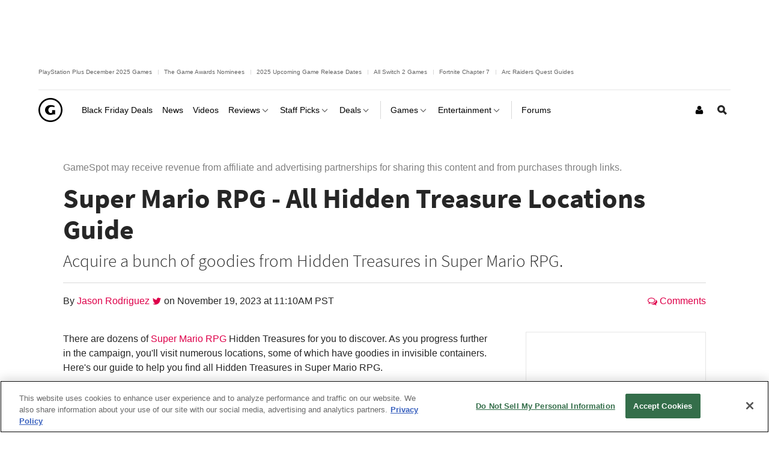

--- FILE ---
content_type: text/html; charset=UTF-8
request_url: https://www.gamespot.com/articles/super-mario-rpg-hidden-treasure-chest-guide/1100-6519298/
body_size: 44058
content:
<!doctype html>
<html lang="en"  class="no-js no-touch ">

<head>
          <title>Super Mario RPG - All Hidden Treasure Locations Guide - GameSpot</title>
        <meta name="description" content="Acquire a bunch of goodies from Hidden Treasures in Super Mario RPG.">

                            <meta name="robots" content="max-image-preview:large">
                  
    <meta charset="utf-8">
    <meta http-equiv="X-UA-Compatible" content="IE=edge,chrome=1">

        <meta name="application-name" content="GameSpot"/>
    <meta name="msapplication-TileColor" content="#26292B"/>
    <meta name="msapplication-TileImage" content="https://www.gamespot.com/a/bundles/gamespotsite/images/win8pin.png"/>

    
        <meta name="userAuthState" content="noUser"/>

    
    <meta id="cdnHost" itemprop="cdnHost" content="www.gamespot.com/a">

    
                      <meta name="viewport" content="width=device-width, initial-scale=1.0">
          
        
      <meta name="twitter:card" content="summary_large_image">
  <meta name="twitter:site" content="@GameSpot">
      <meta name="twitter:creator" content="@GameSpot">
  
    
    	<meta property="og:image" content="https://www.gamespot.com/a/uploads/screen_kubrick/1816/18167535/4222711-super-mario-rpg-hidden-treasure-chest-guide-.jpg"/>
	
        	  <meta property="og:title" content="Super Mario RPG - All Hidden Treasure Locations Guide"/>
  	
          <meta property="og:description" content="Acquire a bunch of goodies from Hidden Treasures in Super Mario RPG."/>
      
  <meta property="og:site_name" content="GameSpot"/>

      <meta property="og:type" content="article"/>
  

                              <meta property="og:url" content="https://www.gamespot.com/articles/super-mario-rpg-hidden-treasure-chest-guide/1100-6519298/"/>
        <link rel="canonical" href="https://www.gamespot.com/articles/super-mario-rpg-hidden-treasure-chest-guide/1100-6519298/" />
                
    
                      <meta name="modal-cdn-url" content="/js/modals.json">
          
          <meta name='js-sort-filter-text' content='yes'>

                            <meta id='js-video-header-bidding-meta' content=1>
          
              



<script>
window.sitePageVars = {
    "featureFlags": null,
    "tracking": {
        "enabled": true
    },
    "trackingSettings": {
        "comscore": {
            "c1": "2",
            "c2": "31824268",
            "cs_ucfr": "1"
        },
        "google_tag_manager": {
            "content_id": "gs-1100-6519298",
            "env": "prod",
            "data": {
                "brand": "GameSpot",
                "siteType": "responsive web",
                "siteSection": "news",
                "siteHier": "News|News Article|Games|Features|Guides",
                "pageType": "news_article",
                "articleId": "gs-1100-6519298",
                "articleTitle": "Super Mario RPG - All Hidden Treasure Locations Guide",
                "articleType": "article",
                "articleSource": "CBSi",
                "articleAuthorId": [
                    "gs-2100-18167535"
                ],
                "topicName": [
                    "Games",
                    "Features",
                    "Guides"
                ],
                "productId": "gs-5000-17691",
                "productName": "Super Mario RPG: Legend of the Seven Stars|Mario",
                "productGenre": [
                    "Role-Playing"
                ],
                "productPlatform": [
                    "Super Nintendo",
                    "Nintendo Switch"
                ],
                "verticalName": "gaming"
            }
        },
        "tealium": null,
        "trackonomics": 1
    }
};
</script>


            
<script>

(function (contextPageVars) {
    const { sitePageVars = {} } = window;

    Object.keys(contextPageVars).forEach((key) => {
        sitePageVars[key] = Object.assign(sitePageVars[key] || {}, contextPageVars[key]);
    });

    window.sitePageVars = sitePageVars;
})({
    "user": {
        "deviceType": "desktop",
        "userRegion": "us",
        "userId": "0",
        "userState": "not authenticated",
        "userType": "anon",
        "testName": "",
        "testGroup": "",
        "testVersion": "",
        "abTestLabel": "not in test",
        "dartAbTestLabel": "",
        "thisIp": "18.224.7.197",
        "theme": "gamespot_white"
    }
});



window.utag_data = Object.assign(window.utag_data || {}, {
    "deviceType": "desktop",
    "siteEdition": "us",
    "userId": "0",
    "userState": "not authenticated",
    "userType": "anon",
    "testName": "",
    "testGroup": "",
    "testVersion": "",
    "theme": "gamespot_white",
    "_test": "not in test"
});


</script>

  
  <meta id="view-guid-meta" name="view-guid-meta" content="">

  
  
      
                                            
    
                    
    
    <meta class="ad-settings" content="" id="ad-settings" name="ad-settings" data-settings="{&quot;service&quot;:&quot;dart&quot;,&quot;enable_guilt&quot;:true,&quot;unit_name&quot;:&quot;\/5441\/aw-gamespot\/news&quot;,&quot;target_params&quot;:{&quot;ptype&quot;:&quot;news_article&quot;,&quot;cid&quot;:&quot;gs-1100-6519298&quot;,&quot;game&quot;:&quot;super-mario-rpg-legend-of-the-seven-stars&quot;,&quot;genre&quot;:&quot;role-playing&quot;,&quot;rdate&quot;:&quot;bp52&quot;,&quot;con&quot;:&quot;super-nintendo,nintendo-switch&quot;,&quot;publisher&quot;:&quot;nintendo,hyundai-electronics&quot;,&quot;franchise&quot;:&quot;mario&quot;,&quot;category&quot;:&quot;games&quot;,&quot;franchiseRoot&quot;:&quot;mario&quot;,&quot;user&quot;:&quot;anon&quot;},&quot;mapped_units&quot;:{&quot;nav-ad-plus-leader&quot;:{&quot;size&quot;:[[728,90],[970,66],[5,5]],&quot;target&quot;:{&quot;pos&quot;:&quot;nav&quot;}},&quot;skybox-nav&quot;:{&quot;size&quot;:[[5,5]],&quot;target&quot;:{&quot;pos&quot;:&quot;nav&quot;}},&quot;interstitial&quot;:{&quot;outOfPage&quot;:true},&quot;leader_plus_top&quot;:{&quot;size&quot;:[[970,66],[728,90],[970,90],[970,250]],&quot;target&quot;:{&quot;pos&quot;:&quot;top&quot;}},&quot;incontent-ad&quot;:{&quot;size&quot;:[&quot;fluid&quot;,[5,5],[11,11],[970,60],[728,90]],&quot;target&quot;:{&quot;pos&quot;:&quot;top&quot;,&quot;strnativekey&quot;:&quot;wht2J3jeQyvCupX61JvMZoej&quot;}},&quot;native-top&quot;:{&quot;size&quot;:[[11,11],&quot;fluid&quot;],&quot;target&quot;:{&quot;pos&quot;:&quot;top&quot;,&quot;strnativekey&quot;:&quot;wht2J3jeQyvCupX61JvMZoej&quot;}},&quot;leader_bottom&quot;:{&quot;size&quot;:[[728,90],[970,66]],&quot;target&quot;:{&quot;pos&quot;:&quot;bottom&quot;}},&quot;logo_top&quot;:{&quot;size&quot;:[[160,70]],&quot;target&quot;:{&quot;pos&quot;:&quot;top&quot;}},&quot;mpu_bottom&quot;:{&quot;size&quot;:[[300,250]],&quot;target&quot;:{&quot;pos&quot;:&quot;bottom&quot;}},&quot;mpu_top&quot;:{&quot;size&quot;:[[300,250]],&quot;target&quot;:{&quot;pos&quot;:&quot;top&quot;}},&quot;mpu_middle&quot;:{&quot;size&quot;:[[300,250]]},&quot;incontent-ad-plus-billboard-bottom&quot;:{&quot;size&quot;:[[728,90],[970,250],[970,66],[5,5]],&quot;target&quot;:{&quot;pos&quot;:&quot;bottom&quot;}}},&quot;region&quot;:&quot;us&quot;}">

    
              
      <meta name="adtags" content="ptype=news_article&cid=gs-1100-6519298&game=super-mario-rpg-legend-of-the-seven-stars&genre=role-playing&rdate=bp52&con=super-nintendo%2Cnintendo-switch&publisher=nintendo%2Chyundai-electronics&franchise=mario&category=games&franchiseRoot=mario&user=anon&verticalName=gaming">
    
    
          
  <meta name="guid" content="1100-6519298" />
  <meta name="category" content="Games" />

  

    
            <meta id="js-loading-html" name="js-loading-html" content="&lt;div class=&quot;js-loader loader&quot;&gt;&lt;div class=&quot;loader-animation&quot;&gt;&lt;div class=&quot;loading&quot;&gt;&lt;/div&gt;&lt;/div&gt;&lt;/div&gt;">

    
                        <link rel="shortcut icon" href="https://www.gamespot.com/a/bundles/gamespotsite/images/favicon.ico" />
      
        <link rel="apple-touch-icon" href="https://www.gamespot.com/a/bundles/gamespotsite/images/touch-icon-iphone-precomposed.png">
  <link rel="apple-touch-icon" sizes="76x76" href="https://www.gamespot.com/a/bundles/gamespotsite/images/touch-icon-ipad.png">
  <link rel="apple-touch-icon" sizes="120x120" href="https://www.gamespot.com/a/bundles/gamespotsite/images/touch-icon-iphone-retina-precomposed.png">
  <link rel="apple-touch-icon" sizes="152x152" href="https://www.gamespot.com/a/bundles/gamespotsite/images/touch-icon-ipad-retina-precomposed.png">

          

        

<style>@font-face {
        font-display: optional;
        font-family: Source Sans Pro;
        font-style: normal;
        font-weight: 300;
        src: url('https://www.gamespot.com/a/bundles/phoenixsite/fonts/source-sans-pro-v14-latin-ext_latin/source-sans-pro-v14-latin-ext_latin-300.woff2') format('woff2');
      }@font-face {
        font-display: optional;
        font-family: Source Sans Pro;
        font-style: normal;
        font-weight: 400;
        src: url('https://www.gamespot.com/a/bundles/phoenixsite/fonts/source-sans-pro-v14-latin-ext_latin/source-sans-pro-v14-latin-ext_latin-regular.woff2') format('woff2');
      }@font-face {
        font-display: optional;
        font-family: Source Sans Pro;
        font-style: normal;
        font-weight: 600;
        src: url('https://www.gamespot.com/a/bundles/phoenixsite/fonts/source-sans-pro-v14-latin-ext_latin/source-sans-pro-v14-latin-ext_latin-600.woff2') format('woff2');
      }@font-face {
        font-display: optional;
        font-family: Source Sans Pro;
        font-style: normal;
        font-weight: 700;
        src: url('https://www.gamespot.com/a/bundles/phoenixsite/fonts/source-sans-pro-v14-latin-ext_latin/source-sans-pro-v14-latin-ext_latin-700.woff2') format('woff2');
      }@font-face {
        font-display: optional;
        font-family: Source Sans Pro;
        font-style: normal;
        font-weight: 900;
        src: url('https://www.gamespot.com/a/bundles/phoenixsite/fonts/source-sans-pro-v14-latin-ext_latin/source-sans-pro-v14-latin-ext_latin-900.woff2') format('woff2');
      }@font-face {
        font-display: optional;
        font-family: Source Sans Pro;
        font-style: italic;
        font-weight: 600;
        src: url('https://www.gamespot.com/a/bundles/phoenixsite/fonts/source-sans-pro-v14-latin-ext_latin/source-sans-pro-v14-latin-ext_latin-600italic.woff2') format('woff2');
      }@font-face {
        font-display: optional;
        font-family: Source Sans Pro;
        font-style: italic;
        font-weight: 700;
        src: url('https://www.gamespot.com/a/bundles/phoenixsite/fonts/source-sans-pro-v14-latin-ext_latin/source-sans-pro-v14-latin-ext_latin-700italic.woff2') format('woff2');
      }@font-face {
        font-display: optional;
        font-family: Source Sans Pro;
        font-style: italic;
        font-weight: 900;
        src: url('https://www.gamespot.com/a/bundles/phoenixsite/fonts/source-sans-pro-v14-latin-ext_latin/source-sans-pro-v14-latin-ext_latin-900italic.woff2') format('woff2');
      }</style><link as="font" crossorigin href="https://www.gamespot.com/a/bundles/phoenixsite/fonts/source-sans-pro-v14-latin-ext_latin/source-sans-pro-v14-latin-ext_latin-300.woff2" rel="preload" type="font/woff2"><link as="font" crossorigin href="https://www.gamespot.com/a/bundles/phoenixsite/fonts/source-sans-pro-v14-latin-ext_latin/source-sans-pro-v14-latin-ext_latin-regular.woff2" rel="preload" type="font/woff2"><link as="font" crossorigin href="https://www.gamespot.com/a/bundles/phoenixsite/fonts/source-sans-pro-v14-latin-ext_latin/source-sans-pro-v14-latin-ext_latin-600.woff2" rel="preload" type="font/woff2"><link as="font" crossorigin href="https://www.gamespot.com/a/bundles/phoenixsite/fonts/source-sans-pro-v14-latin-ext_latin/source-sans-pro-v14-latin-ext_latin-700.woff2" rel="preload" type="font/woff2"><link as="font" crossorigin href="https://www.gamespot.com/a/bundles/phoenixsite/fonts/source-sans-pro-v14-latin-ext_latin/source-sans-pro-v14-latin-ext_latin-900.woff2" rel="preload" type="font/woff2"><link as="font" crossorigin href="https://www.gamespot.com/a/bundles/phoenixsite/fonts/source-sans-pro-v14-latin-ext_latin/source-sans-pro-v14-latin-ext_latin-600italic.woff2" rel="preload" type="font/woff2"><link as="font" crossorigin href="https://www.gamespot.com/a/bundles/phoenixsite/fonts/source-sans-pro-v14-latin-ext_latin/source-sans-pro-v14-latin-ext_latin-700italic.woff2" rel="preload" type="font/woff2"><link as="font" crossorigin href="https://www.gamespot.com/a/bundles/phoenixsite/fonts/source-sans-pro-v14-latin-ext_latin/source-sans-pro-v14-latin-ext_latin-900italic.woff2" rel="preload" type="font/woff2">  
                    
  
        <meta id="richTextEditorTheme" itemprop="richTextEditorTheme" content="white" data-themes="{&quot;white&quot;:&quot;https:\/\/www.gamespot.com\/a\/vc881bfdfc45b5431cb89810bdb9c5aa6\/bundles\/gamespotsite\/css\/wysiwyg_white.css&quot;,&quot;black&quot;:&quot;https:\/\/www.gamespot.com\/a\/vc881bfdfc45b5431cb89810bdb9c5aa6\/bundles\/gamespotsite\/css\/wysiwyg_black.css&quot;}">

        
    <!--[if !IE]> --><link id="skin-color" rel="stylesheet" href="https://www.gamespot.com/a/vc881bfdfc45b5431cb89810bdb9c5aa6/bundles/gamespotsite/css/gamespot_white.css"><!-- <![endif]--><!--[if IE]><link id="skin-color-0" rel="stylesheet" href="https://www.gamespot.com/a/vc881bfdfc45b5431cb89810bdb9c5aa6/bundles/gamespotsite/css/gamespot_white_split1.css"><link id="skin-color-1" rel="stylesheet" href="https://www.gamespot.com/a/vc881bfdfc45b5431cb89810bdb9c5aa6/bundles/gamespotsite/css/gamespot_white_split2.css"><![endif]-->


  
    
              <link id="inlineMedia-css" rel="stylesheet" type="text/css" media="all" href="https://static.myfinance.com/widget/inlineMedia.css">
  
                  <!-- Last Minute -->
        <style>
        /*
Added By: Patrick G
Description: Make sure all images are showing
Ticket: https://fandom.atlassian.net/browse/PP1-918
Url: Any image gallery
*/
.image-gallery__list-image {
  display: block;
}

.image-gallery__image-placeholder {
  height: auto;
}

/*
Added By: Patrick G
Description: Video thumbnail is not aligned
*/
.jw-video-thumbnail-generated {
  display: none;
}
        </style>
          
              

        <script>
    /* Generated by IdentityEngine - commit:7b3c5db */
    (()=>{"use strict";const n=()=>window.fandomCmp&&window.fandomCmp.ready&&!window.fandomCmp.blocking;(()=>{var e;const o="[Consent Queue]",a=n=>!Array.isArray(n)&&"queue"in n,c=(n,e)=>{(n=>{var e;return void 0===n||!0===(null===(e=window.fandomCmp.consents)||void 0===e?void 0:e[n])})(e)&&n(window.fandomCmp.consents)},d=()=>{const n=a(window.consentCallbackQueue)?window.consentCallbackQueue.queue:window.consentCallbackQueue;for(console.debug(o,"flushing consent callback queue",n);n.length;){const{callback:e,category:o}=n.shift();c(e,o)}};if(null!==(e=window.consentCallbackQueue)&&void 0!==e||(window.consentCallbackQueue=[]),window.consentCallback=(e,d,l)=>{if(!n())return console.debug(o,"not ready, queuing callback",e,l),void(a(window.consentCallbackQueue)?window.consentCallbackQueue.push(e,d,l):window.consentCallbackQueue.push({name:e,callback:d,category:l}));c(d,l)},n())d();else{const e=()=>{n()&&(d(),window.removeEventListener("fandomConsentUpdate",e))};window.addEventListener("fandomConsentUpdate",e)}})()})();
    </script>
    <script id="onetrust-lib" src="https://cdn.cookielaw.org/scripttemplates/otSDKStub.js" async data-domain-script="73588546-b116-4dbc-ab64-9db97e11fc0d"></script>
  <script>
  (function () {
    "use strict";

    /**
     * Include a script in the head of the doc. This is a private function called from the load third party function and callback only
     * @param  {string}  scriptId ID of the script element
     * @param  {string}  url      URL to the script
     * @param  {boolean} async    Whether or not to load the script async
     */
    function includeScript(scriptId, url, async) {
      var doc = document,
        tagname = 'script',
        lastScript = doc.getElementsByTagName(tagname)[0];
      if (!lastScript) {
        lastScript = doc.head;
      }
      var script = doc.createElement(tagname);
      script.async = async ? true : false;
      script.id = scriptId;
      script.src = url;

      // set a data attribute of data-error if the script failed to load
      script.addEventListener('error', function (err) {
        if (err) {
          script.setAttribute('data-error', 'true');
        }
      });

      lastScript.parentNode.insertBefore(script, lastScript);
    }

    var PhoenixLoader = window.PhoenixLoader = {
      consent: false,
      scripts: [],
      scriptFailed: false,
      thirdPartyFeatureList: true,
      trackingInitialized: false,
      loadScriptIds: [],

      /**
       * Load a third party consent when GDPR consent is received
       * @param {string} scriptId ID of the script element
       * @param {string} url URL to the script
       * @param {boolean} async Whether or not to load the script async
       * @param {function} disableCallback that is called if this scriptId is disabled
       */
      loadThirdParty: function (scriptId, url, async, disableCallback) {
        // do not include script if not enabled
        if (scriptId !== true && this.thirdPartyFeatureList !== true && !this.thirdPartyFeatureList.includes(scriptId)) {
          console.warn(':: FEATURE ' + scriptId + ' DISABLED!');
          if (disableCallback !== undefined && typeof disableCallback === "function") {
            disableCallback();
          }
          return;
        }
        if (this.consent) {
          includeScript(scriptId, url, async);
        }
        else {
          this.scripts[scriptId] = {'url': url, 'async': async};
        }
      },

      /**
       * Run a callback when third party consent is received from the GDPR script (Gate by OneTrust)
       * @param {string | boolean} id ID of the script element, if equal true, means in house customize scripts.
       * @param {function} callback Callback function to call when consent is received
       * @param {string | null} category OneTrust's cookie category
       * @param {function | undefined} disableCallback that is called if this scriptId is disabled
       */
      gdprConsentCallback: function (id, callback, category = null, disableCallback = undefined) {
        if (id !== true && this.thirdPartyFeatureList !== true && !this.thirdPartyFeatureList.includes(id)) {
          console.warn(':: FEATURE ' + id + ' DISABLED!');
          if (disableCallback !== undefined && typeof disableCallback === "function") {
            disableCallback();
          }
          return;
        }

        // No CMP Queue, don't gate
        if (!window.consentCallbackQueue) {
          callback();
          return;
        }

        window.consentCallback(id, () => {
          this.loadScriptIds[id] = true;
          callback();
        }, category);

        // Only few pages that are not asking for consent fire the load event immediately
        if (this.consent) {
          callback();
        } else {
          document.addEventListener('loadThirdParty', function (e) {
            callback();
          });
          document.addEventListener('loadThirdPartyDisabled', function (e) {
            if (disableCallback !== undefined && typeof disableCallback === "function") {
              disableCallback();
            }
          });
        }
      },

      /**
       * Trigger the consent event so the rest of the scripts can load
       * This should only be called after GDPR script has run and the user has given consent
       */
      triggerConsent: function () {
        this.consent = true;
        this.triggerEvent('loadThirdParty')
      },

      /**
       * Trigger an event on the document
       * @param  {string} eventName
       */
      triggerEvent: function (eventName) {
        var event = null;
        if (typeof(Event) === 'function') {
          var event = new Event(eventName);
        }
        // IE 11 and below doesn't support the Event constructor, use the old deprecated way of creating events
        else {
          var event = document.createEvent('Event');
          event.initEvent(eventName, true, true);
        }

        document.dispatchEvent(event);
      },

      /**
       * Monitor a script tag for failure to load. If it fails to load mark failed
       * @param  {Element} script Script element to monitor
       */
      monitorKeyScript: function (script) {
        var self = this;
        script.addEventListener('error', function (err) {
          if (err) {
            self.scriptFailed = true;
          }
        });
      },

      /**
       * Have key scripts failed to load
       * @return {boolean} Returns true if any of the key scripts we monitor have failed to load
       */
      keyScriptsFailed: function () {
        return this.scriptFailed;
      }
    };
    /**
     * When third party consent is received run all the scripts we've queued up
     */
    PhoenixLoader.gdprConsentCallback(true, function () {
      var scripts = PhoenixLoader.scripts;
      Object.keys(scripts).forEach(function (key) {
        includeScript(key, scripts[key].url, scripts[key].async);
        delete scripts[key];
      });
    });
        // Monitor onetrust lib as a key script, if it fails to load we want to trigger all tracking ready events so site features will work even though tracking will not work.
    // Normally we would put this by the script include itself, but we include onetrust as the first thing in the head tag
    PhoenixLoader.monitorKeyScript(document.getElementById('onetrust-lib'));
      })();
</script>
      
          
    <meta id="kCode" itemprop="kCode" name="kCode" content="/contra/cheats/">

                    <!-- Google Tag Manager -->




  


<script type="text/plain" class="optanon-category-C0002" id="script_googletagmanager">(function(w,d,s,l,i){w[l]=w[l]||[];w[l].push({'gtm.start':
        new Date().getTime(),event:'gtm.js'});var f=d.getElementsByTagName(s)[0],
        j=d.createElement(s),dl=l!='dataLayer'?'&l='+l:'';j.async=true;j.src=
        'https://www.googletagmanager.com/gtm.js?id='+i+dl;f.parentNode.insertBefore(j,f);
        })(window,document,'script','dataLayer','GTM-PWVTCD9');</script>

  <!-- End Google Tag Manager -->
        
  <script type="application/ld+json">
  {
      "@context": "http://schema.org",
      "@type": "NewsArticle",
      "mainEntityOfPage": "https://www.gamespot.com/articles/super-mario-rpg-hidden-treasure-chest-guide/1100-6519298/",
      "headline": "Super Mario RPG - All Hidden Treasure Locations Guide",
      "description": "Acquire a bunch of goodies from Hidden Treasures in Super Mario RPG.",
      "datePublished": "2023-11-19T11:10:26Z",
      "dateModified": "2023-11-19T11:10:26Z",
                                            "author": {
        "@type": "Person",
        "name": "Jason Rodriguez",
        "url": "https://www.gamespot.com/profile/jasonrodriguez/",
        "sameAs": "https://www.gamespot.com/profile/jasonrodriguez/"
      }
      ,
                  "publisher": {
        "@type": "Organization",
        "name": "GameSpot",
        "logo": {
          "@type": "ImageObject",
          "url": "https://www.gamespot.com/a/bundles/gamespotsite/images/logo.svg",
          "width": "112",
          "height": "112"
        }
      }
            ,
      "image": {
        "@type": "ImageObject",
        "url": "https://www.gamespot.com/a/uploads/original/1816/18167535/4222711-super-mario-rpg-hidden-treasure-chest-guide-.jpg",
        "height": "720",
        "width": "1280"
      },
      "url": "https://www.gamespot.com/articles/super-mario-rpg-hidden-treasure-chest-guide/1100-6519298/",
      "thumbnailUrl": "https://www.gamespot.com/a/uploads/original/1816/18167535/4222711-super-mario-rpg-hidden-treasure-chest-guide-.jpg",
                                      "creator": ["Jason Rodriguez"],
            "keywords": []
          ,"articleBody": "There are dozens of Super Mario RPG Hidden Treasures for you to discover. As you progress further in the campaign, you&#039;ll visit numerous locations, some of which have goodies in invisible containers. Here&#039;s our guide to help you find all Hidden Treasures in Super Mario RPG. All Hidden Treasure locations in Super Mario RPGThe Super Mario RPG Hidden Treasures will only appear if you jump and hit them. The easiest way to know of their locations is with the use of the Signal Ring. If the Signal Ring is equipped on any character, even someone who&#039;s not in your active party, a notification will appear in the top-right corner of your screen informing you that a Hidden Treasure is nearby. Moreover, there&#039;s a certain NPC that counts just how many Hidden Treasures you&#039;ve found throughout the course of your adventure. How to get the Signal RingThe Signal Ring is found in the Mushroom Kingdom, specifically in the basement of the item shop. Chat with the NPC there, who&#039;ll ask you to jump. Doing so causes an invisible block to appear. The NPC will hand over the Signal Ring, too. Make sure at least one character has the Signal Ring equipped.How to keep track of all Hidden Treasures you&#039;ve foundAs for keeping track of all the Super Mario RPG Hidden Treasures that you&#039;ve discovered, your best bet is to progress further in the campaign until you reach Monstro Town. Make your way to the elder&#039;s house (i.e. the first one to the right once you arrive in the village), then go to the room on the second floor. The treasure mimic NPC here will let you know how many you&#039;ve found so far. Also, this particular room has a starfish that lets you play the third tune in Melody Bay. An NPC in Monstro Town tells you if there are still a few Hidden Treasures left to grab.Hidden Treasure locations in the Mushroom Kingdom regionWe&#039;ve organized our Super Mario RPG Hidden Treasures guide into several categories based on each region. We&#039;re kicking things off with those in the Mushroom Kingdom and Bandit&#039;s Way. Mushroom Kingdom Hidden TreasuresHidden Treasure #1: The first Hidden Treasure in the game is in the basement of the item shop. It&#039;s part of the task from the NPC that gives you the Signal Ring.Hidden Treasure #2: The second Hidden Treasure is also in the same room. Wait until the NPC moves to the corner, then jump on his head so you can hit the block.Hidden Treasure #3: This one requires you to chat with the chancellor inside the castle and meet up with Mallow outside. Once Mallow joins you, go back to the castle corridor and hop on the guard that&#039;s on patrol. This lets you reach the ledge with an invisible block above it.Hidden Treasures #1 and #2 (left), and Hidden Treasure #3 (right).Bandit&#039;s Way Hidden TreasureHidden Treasure #4: There&#039;s only one Hidden Treasure in Bandit&#039;s Way. Simply continue through the level until you see a red flower next to a purple flower. Hop on the red flower and jump when Mario is facing diagonally to the right. This allows you to hit the block that&#039;s floating in mid-air.The Hidden Treasure in Bandit&#039;s Way.Hidden Treasure locations in the Tadpole Pond regionWe&#039;re going to look for the Super Mario RPG Hidden Treasure blocks in the Tadpole Pond region, specifically in the Rose Town, Forest Maze, and Pipe Vault areas. Rose Town Hidden TreasuresHidden Treasure #5: Enter the item shop and jump on the shelf behind the vendors. Note that there&#039;s another block in this room. You&#039;ll have to climb on the boxes outside so you can enter via the chimney.Hidden Treasure #6: Head to the lone house on a hill and wait for the Toad NPC to move near it. Then, jump on its head so you can clamber on the edge. Enter the house and jump while on the bed in the second-floor bedroom to spot this chest.Hidden Treasure #5 (left) and #6 (right). Forest Maze Hidden TreasuresHidden Treasure #7: There are six Hidden Treasures in the Forest Maze, so be on the lookout for all of them. The first is actually at the left side of a clearing at the entrance.Hidden Treasure #8: Pass through the underground area and you&#039;ll emerge out of a tree trunk. Check the corner along the left-hand side for this invisible block.Hidden Treasure #7 (left) and #8 (right). Shortly thereafter, you&#039;ll arrive at a section that has several Wiggler mobs moving in and out of tree trunks. You&#039;ll find three Hidden Treasures in the underground areas if you go down specific stumps. This area with several Wigglers and tree trunks lead to underground caverns.Hidden Treasure #9: Go down the tree trunk to the right (i.e. the one closest to the entrance pathway). The block is near the spring that takes you back outside.Hidden Treasure #10: Go down the tree trunk to the left in the second row. The block is slightly north of the spring in the underground section, though it doesn&#039;t yield any reward.Hidden Treasure #11: Continue to the very end of the Wiggler area where you&#039;ll spot a lone tree trunk. Go down and make your way to the end of the tunnel where you&#039;ll spot a sleeping Wiggler. Go behind it and jump to tag this chest.Hidden Treasure #12: The last Hidden Treasure in this zone requires you to hop on the Wiggler, who&#039;ll then toss you to another above-ground area. This is where you need to complete the Forest Maze objective by taking the passageways that Geno uses as an exit. Once you see the save point, go to the clearing to the south (not to the next screen) to find this block.From left to right: Hidden Treasures #9, 10, 11, and 12.Pipe Vault Hidden TreasuresHidden Treasures #13 and 14: There are two Hidden Treasures in the Pipe Vault area, and they&#039;re in the same room. Simply advance further until you see a section with several gold coins, a Frog Coin, and a spring at the end. Jump up on one end of this section to reveal a platform that lets you reach the upper ledge.  There&#039;s an existing item block at the very end.The first invisible block is close to the yellow platform that you just revealed.The second invisible block is between the first treasure and the one on the far end.There are three item blocks in this room in Pipe Vault. Two of these are Hidden Treasures.Hidden Treasure locations in the Yo&#039;ster Isle and Moleville regionsThese Hidden Treasures in Super Mario RPG can be found in the Yo&#039;ster Isle and Moleville regions. Specifically, we look at the Booster Pass, Booster Tower, and Marrymore areas. Yo&#039;ster Isle Hidden TreasureHidden Treasure #15: Continue deeper into the Pipe Vault to reach Yo&#039;ster Isle. Once there, position yourself so that you&#039;re fairly close to the save point and jump up.The Hidden Treasure in Yo&#039;ster Isle is right next to the save point.Booster Pass Hidden TreasuresHidden Treasure #16: Near where you enter the Booster Pass area, you&#039;ll see a plateau with a single bush plant. Hop on top of the plant and jump up again.Hidden Treasure #17: In the same area, go to the next rock formation with several segmented ledges (i.e. it&#039;s just past the Lakitu). Stand on the upper-left corner and jump up.Hidden Treasure #16 (left) and #17 (right) are in the same area. Booster Tower Hidden TreasuresHidden Treasure #18: Progress further until you reach a small room where you have to climb on ledges, all while Snifits continuously spawn. The block is in the upper corner.Hidden Treasure #19: Eventually, you&#039;ll get to use a Thwomp to reach a section with multiple ledges, Snifits, and other enemies. One of the invisible blocks can be found in the lower-left corner.Hidden Treasure #20: At the halfway point of the same section, there&#039;s a narrow gap. Head inside and jump up to receive a Frog Coin reward.From left to right: Hidden Treasures #18, 19, and 20.Hidden Treasure #21: The last two Hidden Treasures are in the same room, which also happens to have a save point. First, make your way to the opposite side of the hallway. Stand in the corner where the lower ledge is and jump up.Hidden Treasure #22: Next, use the yellow ledges and jump to reach the top of the existing block (i.e. the one above the save point). Once you&#039;re on the item block, jump up once more to reveal this Hidden Treasure.Hidden Treasure #21 (left) and #22 (right) are in the same room. Marrymore Hidden TreasureHidden Treasure #23: Make your way to the Marrymore inn and go to the second-floor bedroom. Jump on the taller bookshelf to tag this container.There&#039;s only one Hidden Treasure in Marrymore.Hidden Treasure locations in the Star Hill and Land&#039;s End regionsNext up, we&#039;re going to look for the Super Mario RPG Hidden Treasure blocks in the Star Hill and Land&#039;s End regions. Apart from Land&#039;s End, we also tackle those in the Sunken Ship, Belome&#039;s Temple, Monstro Town, and Bean Valley. Sunken Ship Hidden TreasureHidden Treasure #24: This requires you to complete the Sunken Ship puzzles and beat the King Calamari boss so you can reach the next area. While exploring, you&#039;ll come across a room with a Mario clone. Don&#039;t interact with it, as that leads to a battle. Instead, watch as the clone mirrors your movements. The goal is to jump on the clone&#039;s head so you can hit the invisible &quot;J&quot; block, which also makes the Hidden Treasure appear. From there, get the clone to reposition so you can grab the treasure.You need to consider how the Mario clone mirrors your movements to reach the Sunken Ship Hidden Treasure.Land&#039;s End Hidden TreasuresHidden Treasure #25: In the first screen in Land&#039;s End, use the cannon to reach a yellow platform. Wait for it to move higher, then jump up.Hidden Treasure #26: In the second Land&#039;s End screen, fire yourself out of a cannon to fall down a pit on the next hill. Take out the kobold enemies, then jump up when you&#039;re at the edge of the pit. This will reveal another yellow platform. Go back to the cannon so you can reach the aforementioned platform. This lets you climb to the top of the rock formation. The Hidden Treasure is in the left corner.Hidden Treasure #27: Next up, you&#039;ll find yourself in a grassy area with several red and purple flowers. Jump between the second and third purple flower to tag this block.Hidden Treasure #28: Continue past the purple flowers to spot a rock pillar with a hole. Stand next to it and jump when you see smoke coming out. This will cause Mario to get pulled into an underground area. Continue all the way to the back where a kobold mob is waiting to tag this container.From left to right: Hidden Treasures #25, 26, 27, and 28.Belome&#039;s Temple Hidden TreasuresHidden Treasures #29 and 30:Both of these Hidden Treasures in Belome&#039;s Temple are found in the same area. Proceed further until you get past the part where you have to hit statues to learn of your fortune. The next chamber has two chests:  Climb the ledges and jump on top the floating block (you may need to rotate as you jump to land properly).Head down the steps and face the indented corner of the wall, then jump up.Hidden Treasures #29 (left) and #30 (right) are in the same room in Belome&#039;s Temple. Monstro Town Hidden TreasureHidden Treasure #31: Enter the last room in the lower section of Monstro Town, then jump up while standing in the left-hand corner (i.e. next to the bush with flowers).The only Hidden Treasure in Monstro Town is in the last room in the lower area.Bean Valley Hidden TreasuresHidden Treasure #32: Upon entering Bean Valley, take the pipe to the right, then go to the corner in the screen with the two bees.There&#039;s a Hidden Treasure just past the pipe to the right in Bean Valley.Past this section, you&#039;ll see an area that has five pipes with baby Piranha Plants. The Shy Guy is flies around randomly while watering them. The goal is to wait for the Shy Guy to water the Piranha Plants in the bottom-right and right-hand sides. Once the Piranha Plants are fully grown, defeat them in battle so you can go down the pipes. You&#039;ll have to coax the Shy Guy to make the Piranha Plants grow. Doing so allows you to beat them in battle to gain access to the underground areas.Hidden Treasure #33: Use the bottom-right pipe and jump a bit to the left of the existing block and the spring.Hidden Treasure #34: Use the right-hand pipe and jump near the edge of the room to the right of the spring.Hidden Treasure #33 (left) and #34 (right) are in the underground areas. Hidden Treasure locations in the Nimbus Land and Bowser&#039;s Keep regionsThe last few Hidden Treasures in Super Mario RPG are in the Nimbus Land and Bowser&#039;s Keep regions. The former has several, and the latter only has one. Nimbus Land Hidden TreasuresHidden Treasure #35: Enter the item shop in Nimbus Land and use the brown boxes behind the vendor.Hidden Treasure #36 and #37: Once you gain entry to the castle, continue further until you reach the left wing, which has steps that lead down. There&#039;s a bird enemy here, as well as a Jawful:The first chest is directly above where the Jawful is standing, which means you have to take it out.The second chest is in the small gap in the darkened portion of the room. It looks like the edge of the screen already, though you should be able to pass through.The locations of Hidden Treasure #35 (left), as well as #36 and #37 (right). Hidden Treasure #38: Grab the Castle Key 1 from the villagers in the room just past the Jawful, then use it to enter the room in the main corridor. Defeat Birdo to reach the upper portion of the wing. Once you&#039;re there, hop on top of the existing item block.Hidden Treasure #39: This Hidden Treasure only appears after you&#039;ve defeated Valentina and Dodo, thereby freeing the royal family. Return to the main corridor (i.e. the one with three doors, one of which led to the Birdo boss fight earlier). Stand in the far-left corner and jump to tag this container.The locations of Hidden Treasure #38 (left) and #39 (right). Bowser&#039;s Keep&amp;#47;Weapon World Hidden TreasureHidden Treasure #40: The last Hidden Treasure in the game can be found in Weapon World, well after you&#039;ve completed all the Bowser&#039;s Keep puzzles. Continue deeper into the zone until you reach a save point in a small room. The invisible container is right next to the save point.By the time you reach Weapon World, only one Hidden Treasure remains.Well, that about does it for all the Hidden Treasures in Super Mario RPG. Don&#039;t forget to talk to the treasure mimic NPC in Monstro Town in case you need to check if you missed out on anything. Speaking of stuff you might miss out on, you should definitely complete other activities, such as the Melody Bay tadpole puzzles and the flags of the 3 Musty Fears.",    "articleSection": "Games"}
  </script>

    
                <script type="application/ld+json">
      {
        "@context": "http://schema.org",
        "@type": "VideoGame",
        "name": "Super Mario RPG: Legend of the Seven Stars",
        "url": "https://www.gamespot.com/games/super-mario-rpg-legend-of-the-seven-stars/",
        "image": "https://www.gamespot.com/a/uploads/scale_tiny/1197/11970954/2428456-2212503-snes_supermariorpg_2.jpg",
        "description": "Super Mario RPG: Legend of the Seven Stars is a role-playing adventure where Mario must recover seven stars and repair the Star Road before he can make his way to Bowser&#039;s castle for a final confrontation with Smithy.",
        "datePublished": "1996-05-13T00:00:00-0800",
                "publisher":
          ["Nintendo", "Hyundai Electronics"],
                        "genre":
          ["Role-Playing"],
                        "gamePlatform":
          ["Nintendo Switch", "Super Nintendo"],
        "operatingSystem":
          ["Nintendo Switch", "Super Nintendo"],
                "applicationCategory":"Game"
      }
    </script>
      
    

                    <script src="https://services.fandom.com/icbm/api/loader?app=gamespot" defer></script>
            <script>
    window.BidBarrel = window.BidBarrel || {};
    window.BidBarrel.queue = window.BidBarrel.queue || [];

    /**
     * Wait for BidBarrel to utilize its queuing system to ensure that any calls
     * to its service occur after the framework has fully loaded.
     *
     * @param {function} callback
     *
     * @function
     */
    window.waitForBidBarrel = (callback) => {
        window.BidBarrel.queue.push(function(resolve) {
            callback();
            resolve();
        });
    };

    (function () {
      const h = (e) => {
        if (e.target.tagName === 'SCRIPT' && e.target.src.indexOf('bidbarrel') !== -1) {
          window.waitForBidBarrel = false;
          window.removeEventListener('error', h);
        }
      }
      window.addEventListener('error', h, true);
    })();
  </script>  
      
      </head>


<body id="default-body" class="default has-nav-slim body-news has-page-events one-column seamless-article " style="display: block !important" >    <!-- Google Tag Manager (noscript) -->
<noscript><iframe src="https://www.googletagmanager.com/ns.html?id=GTM-PWVTCD9"
height="0" width="0" style="display:none;visibility:hidden"></iframe></noscript>
<!-- End Google Tag Manager (noscript) -->

              <section id="message-block" class="message-success" style="display: none">
                      </section>
    
        
    <div id="site-main">

      
                  <div class="js-mapped-ad mapped-ad mapped-nav-ad-plus-leader mapped-nav-ad-plus-leader-dart" data-ad-type="nav-ad-plus-leader"><div class="ad-wrap ad-wrap-nav-ad-plus-leader" data-skybox-auto-collapse="1"></div></div>  
  
              <header id="masthead" class="js-masthead masthead"><div class="js-masthead-overlay masthead-overlay masthead-nav-overlay"></div><nav class="js-masthead-rows masthead-rows flexbox-column flexbox-flex-even"><div class="promo-masthead-list flexbox-row flexbox-align-center text-xsmall border-bottom-grayscale--thin hide-scrollbar"><span class="promo-masthead-list__column"><a
        class="js-click-tag promo-masthead-list__link"
        href="https://www.gamespot.com/articles/playstation-plus-essential-free-games-for-december-2025/1100-6536461/"
        data-click-tag="tracking|header|content"
      >
        PlayStation Plus December 2025 Games
      </a></span><span class="promo-masthead-list__column"><a
        class="js-click-tag promo-masthead-list__link"
        href="https://www.gamespot.com/gallery/all-the-game-awards-2025-winners-nominees/2900-7258/"
        data-click-tag="tracking|header|content"
      >
        The Game Awards Nominees
      </a></span><span class="promo-masthead-list__column"><a
        class="js-click-tag promo-masthead-list__link"
        href="https://www.gamespot.com/articles/2025-upcoming-games-release-schedule/1100-6526471/"
        data-click-tag="tracking|header|content"
      >
        2025 Upcoming Game Release Dates
      </a></span><span class="promo-masthead-list__column"><a
        class="js-click-tag promo-masthead-list__link"
        href="https://www.gamespot.com/gallery/all-the-nintendo-switch-2-games/2900-6128/"
        data-click-tag="tracking|header|content"
      >
        All Switch 2 Games
      </a></span><span class="promo-masthead-list__column"><a
        class="js-click-tag promo-masthead-list__link"
        href="https://www.gamespot.com/articles/fortnite-chapter-7-start-date-new-map-and-everything-we-know-so-far/1100-6536068/"
        data-click-tag="tracking|header|content"
      >
        Fortnite Chapter 7
      </a></span><span class="promo-masthead-list__column"><a
        class="js-click-tag promo-masthead-list__link"
        href="https://www.gamespot.com/articles/all-arc-raiders-quests-full-mission-list/1100-6535922/"
        data-click-tag="tracking|header|content"
      >
        Arc Raiders Quest Guides
      </a></span></div><div class="js-masthead-compact masthead-row masthead-compact"><div class="masthead-row-wrap flexbox-row"><div class="masthead-nav-section"><button class="js-masthead-toggle masthead-toggle masthead-toggle-nav masthead-tappable masthead-hspace-r--tappable flexbox-inline-flex flexbox-justify-center flexbox-align-center no-button-styles" data-toggle="nav" type="button" aria-label="Toggle Site Navigation"><i class="masthead-toggle-nav-open"><svg width="80" height="80" viewBox="0 0 80 80" aria-hidden="true" class="symbol symbol-menu"><path d="M0 0h80v16H0zM0 32h56v16H0zM0 64h32v16H0z"/></svg></i><i class="masthead-toggle-close masthead-toggle-nav-close"><svg width="80" height="80" viewBox="0 0 80 80" aria-hidden="true" class="symbol symbol-close"><path d="M80 11.31 68.69 0 40 28.69 11.31 0 0 11.31 28.69 40 0 68.69 11.31 80 40 51.31 68.69 80 80 68.69 51.31 40 80 11.31z"/></svg></i></button></div><div class="masthead-nav-section"><div class="masthead-logo flexbox-justify-center"><a class="masthead-logo-link masthead-tappable flexbox-inline-flex flexbox-justify-center" href="/" title="GameSpot"><i class="masthead-logo-asset inline-block masthead-logo-asset-compact "><svg width="731.79" height="731.81" viewBox="0 0 731.79 731.81" aria-hidden="true" class="symbol symbol-logo-outline-circle"><path d="M365.89 0C163.81 0 0 163.83 0 365.91s163.81 365.9 365.89 365.9 365.9-163.81 365.9-365.9S568 0 365.89 0Zm0 684.24c-175.81 0-318.33-142.53-318.33-318.33S190.08 47.58 365.89 47.58 684.23 190.1 684.23 365.91 541.71 684.24 365.89 684.24Z"/><path d="M508.25 506.5c-8.35-5.84-19.41-8.42-31.6-8.42-9.51 0-33.75 3.88-71.5 11.7-19.88 4.27-35.17 5.61-46.07 5.61-43.63 0-80.47-14.35-112.21-43.36-30.26-29.3-46.21-64.56-46.21-105.9 0-42.29 14.94-77.74 46-106.05 31.92-29.35 72.16-43.65 121.16-43.65 32.09 0 57.48 2.21 78.49 7.5 3.24.65 19.22 5.84 47.56 16.19l-11.58 44.3c-14.15-5.81-24.73-9.14-32.43-10.73a169.56 169.56 0 0 0-46.22-6.16c-31.92 0-56.85 10.13-75.72 30.29-17.42 18.52-25.53 41.72-25.53 68.73 0 26.67 7.79 48.47 23.74 66.42 16.17 18.15 35.2 26.03 57.16 26.03 8.48 0 16-1.34 21.83-6.58a27.1 27.1 0 0 0 9-20.83v-60.52h94.15Z"/></svg></i></a></div></div><div class="masthead-nav-section masthead-user-nav flexbox-justify-flex-end"><div class="masthead-nav-item masthead-user-nav-item height-100  masthead-hspace-l--tappable"><div class="masthead-nav-item-wrap base-flexbox"><a href="/login-signup/" class="masthead-nav-item-label masthead-user-nav-item-label masthead-tappable flexbox-align-center flexbox-justify-center" title="Login / Sign Up" aria-label="Login or Sign Up"><i><svg width="22" height="28" viewBox="0 0 22 28" aria-hidden="true" class="symbol symbol-user"><path d="M22 21.953q0 1.875-1.141 2.961T17.828 26H4.172q-1.891 0-3.031-1.086T0 21.953q0-.828.055-1.617t.219-1.703.414-1.695.672-1.523.969-1.266 1.336-.836T5.407 13q.141 0 .656.336t1.164.75 1.687.75 2.086.336 2.086-.336 1.687-.75 1.164-.75.656-.336q.953 0 1.742.313t1.336.836.969 1.266.672 1.523.414 1.695.219 1.703.055 1.617zM17 8q0 2.484-1.758 4.242T11 14t-4.242-1.758T5 8t1.758-4.242T11 2t4.242 1.758T17 8z"/></svg></i></a></div></div></div></div></div><div class="js-masthead-default masthead-row masthead-default"><div class="masthead-row-wrap flexbox-row masthead-default-wrap"><div class="masthead-logo flexbox-justify-center"><a class="masthead-logo-link masthead-tappable flexbox-inline-flex flexbox-justify-center" href="/" title="GameSpot"><i class="masthead-logo-asset inline-block masthead-logo-asset-compact "><svg width="731.79" height="731.81" viewBox="0 0 731.79 731.81" aria-hidden="true" class="symbol symbol-logo-outline-circle"><path d="M365.89 0C163.81 0 0 163.83 0 365.91s163.81 365.9 365.89 365.9 365.9-163.81 365.9-365.9S568 0 365.89 0Zm0 684.24c-175.81 0-318.33-142.53-318.33-318.33S190.08 47.58 365.89 47.58 684.23 190.1 684.23 365.91 541.71 684.24 365.89 684.24Z"/><path d="M508.25 506.5c-8.35-5.84-19.41-8.42-31.6-8.42-9.51 0-33.75 3.88-71.5 11.7-19.88 4.27-35.17 5.61-46.07 5.61-43.63 0-80.47-14.35-112.21-43.36-30.26-29.3-46.21-64.56-46.21-105.9 0-42.29 14.94-77.74 46-106.05 31.92-29.35 72.16-43.65 121.16-43.65 32.09 0 57.48 2.21 78.49 7.5 3.24.65 19.22 5.84 47.56 16.19l-11.58 44.3c-14.15-5.81-24.73-9.14-32.43-10.73a169.56 169.56 0 0 0-46.22-6.16c-31.92 0-56.85 10.13-75.72 30.29-17.42 18.52-25.53 41.72-25.53 68.73 0 26.67 7.79 48.47 23.74 66.42 16.17 18.15 35.2 26.03 57.16 26.03 8.48 0 16-1.34 21.83-6.58a27.1 27.1 0 0 0 9-20.83v-60.52h94.15Z"/></svg></i></a></div><div class="js-masthead-nav masthead-nav"><div class="js-masthead-search-mobile masthead-search-content masthead-search-content--mobile width-100 vertical-spacing-bottom-rem vertical-spacing-top-rem inner-space-horizontal-small-rem"><div class="js-site-search-container site-search-container width-100 border-grayscale--thin border-round--small site-search-container--mobile"><form action="/search/" method="get" class="js-site-search main-search flexbox-row" data-search-landing="true" data-search-results-length="10" data-search-parent-selector=".masthead-search-content--mobile"><div class="dropdown--main"><select name="i" class="dropdown--selector" aria-label="Select the type of content you want to search for"><option value="">All</option><option value="site">Games</option><option value="videos">Videos</option><option value="articles">Articles</option><option value="reviews">Reviews</option><option value="features">Features</option><option value="image_gallery">Galleries</option><option value="users">Users</option></select></div><i class="symbol-search-wrapper horizontal-spacing-right-small-rem"><svg width="80" height="80" viewBox="0 0 80 80" aria-hidden="true" class="symbol symbol-search"><path d="M80 68.69 59.56 48.25a32 32 0 1 0-11.31 11.31L68.69 80ZM32 48a16 16 0 1 1 16-16 16 16 0 0 1-16 16Z"/></svg></i><input type="text" name="q" placeholder="GameSpot" autocomplete="off" class="js-site-search-query" value=""></form></div></div><div class="js-masthead-site-nav masthead-nav-section flex-grow masthead-site-nav"><ul class="masthead-site-nav-items masthead-site-nav-items--editorial no-list-style"><li class="js-masthead-nav-item masthead-nav-item masthead-site-nav-item"><div class="masthead-nav-item-wrap base-flexbox"><a href="https://www.gamespot.com/black-friday" class="masthead-nav-item-label masthead-site-nav-item-label masthead-tappable flexbox-align-center"><span class="masthead-nav-item-text">Black Friday Deals</span></a></div></li><li class="js-masthead-nav-item masthead-nav-item masthead-site-nav-item masthead-hspace-l"><div class="masthead-nav-item-wrap base-flexbox"><a href="/news/" class="masthead-nav-item-label masthead-site-nav-item-label masthead-tappable flexbox-align-center"><span class="masthead-nav-item-text">News</span></a></div></li><li class="js-masthead-nav-item masthead-nav-item masthead-site-nav-item masthead-hspace-l"><div class="masthead-nav-item-wrap base-flexbox"><a href="/videos/" class="masthead-nav-item-label masthead-site-nav-item-label masthead-tappable flexbox-align-center"><span class="masthead-nav-item-text">Videos</span></a></div></li><li class="js-masthead-menu js-masthead-nav-item masthead-nav-item masthead-site-nav-item masthead-hspace-l"><div class="masthead-nav-item-wrap base-flexbox"><a href="/games/reviews/" class="js-masthead-menu-link masthead-nav-item-label masthead-site-nav-item-label masthead-tappable flexbox-align-center"><span class="masthead-nav-item-text">Reviews</span><i class="masthead-nav-item-icon"><svg width="18" height="28" viewBox="0 0 18 28" aria-hidden="true" class="symbol symbol-angle-down"><path d="M16.797 11.5q0 .203-.156.359L9.36 19.14q-.156.156-.359.156t-.359-.156l-7.281-7.281q-.156-.156-.156-.359t.156-.359l.781-.781q.156-.156.359-.156t.359.156l6.141 6.141 6.141-6.141q.156-.156.359-.156t.359.156l.781.781q.156.156.156.359z"/></svg></i></a><button class="js-masthead-menu-toggle masthead-nav-item-toggle masthead-tappable flexbox-align-center flexbox-justify-center position--relative no-button-styles masthead-hspace-l--tappable" type="button" aria-label="Toggle Reviews Subnav"><i class="masthead-toggle-nav-item-open"><svg width="18" height="28" viewBox="0 0 18 28" aria-hidden="true" class="symbol symbol-angle-down"><path d="M16.797 11.5q0 .203-.156.359L9.36 19.14q-.156.156-.359.156t-.359-.156l-7.281-7.281q-.156-.156-.156-.359t.156-.359l.781-.781q.156-.156.359-.156t.359.156l6.141 6.141 6.141-6.141q.156-.156.359-.156t.359.156l.781.781q.156.156.156.359z"/></svg></i><i class="masthead-toggle-close masthead-toggle-nav-item-close"><svg width="18" height="28" viewBox="0 0 18 28" aria-hidden="true" class="symbol symbol-angle-up"><path d="M16.797 18.5q0 .203-.156.359l-.781.781q-.156.156-.359.156t-.359-.156l-6.141-6.141L2.86 19.64q-.156.156-.359.156t-.359-.156l-.781-.781q-.156-.156-.156-.359t.156-.359l7.281-7.281q.156-.156.359-.156t.359.156l7.281 7.281q.156.156.156.359z"/></svg></i></button></div><!-- GamespotSiteBundle:Core:masthead:other_subnav_reviews|N|05:44:51 --><div class="js-masthead-subnav masthead-subnav"><div class="masthead-subnav-content"><ul class="masthead-subnav-items no-list-style"><li class="masthead-subnav-item masthead-vspace--tappable"><a href="/games/reviews/" class="js-click-tag masthead-tappable base-flexbox flexbox-align-center"  data-click-tag="nav|reviews|left-menu|games">Games</a></li><li class="masthead-subnav-item masthead-vspace--tappable"><a href="/entertainment/reviews/" class="js-click-tag masthead-tappable base-flexbox flexbox-align-center"  data-click-tag="nav|reviews|left-menu|entertainment">Entertainment</a></li></ul></div></div><!-- /GamespotSiteBundle:Core:masthead:other_subnav_reviews --></li><li class="js-masthead-menu js-masthead-nav-item masthead-nav-item masthead-site-nav-item masthead-hspace-l"><div class="masthead-nav-item-wrap base-flexbox"><a href="/best-lists/" class="js-masthead-menu-link masthead-nav-item-label masthead-site-nav-item-label masthead-tappable flexbox-align-center"><span class="masthead-nav-item-text">Staff Picks</span><i class="masthead-nav-item-icon"><svg width="18" height="28" viewBox="0 0 18 28" aria-hidden="true" class="symbol symbol-angle-down"><path d="M16.797 11.5q0 .203-.156.359L9.36 19.14q-.156.156-.359.156t-.359-.156l-7.281-7.281q-.156-.156-.156-.359t.156-.359l.781-.781q.156-.156.359-.156t.359.156l6.141 6.141 6.141-6.141q.156-.156.359-.156t.359.156l.781.781q.156.156.156.359z"/></svg></i></a><button class="js-masthead-menu-toggle masthead-nav-item-toggle masthead-tappable flexbox-align-center flexbox-justify-center position--relative no-button-styles masthead-hspace-l--tappable" type="button" aria-label="Toggle Staff Picks Subnav"><i class="masthead-toggle-nav-item-open"><svg width="18" height="28" viewBox="0 0 18 28" aria-hidden="true" class="symbol symbol-angle-down"><path d="M16.797 11.5q0 .203-.156.359L9.36 19.14q-.156.156-.359.156t-.359-.156l-7.281-7.281q-.156-.156-.156-.359t.156-.359l.781-.781q.156-.156.359-.156t.359.156l6.141 6.141 6.141-6.141q.156-.156.359-.156t.359.156l.781.781q.156.156.156.359z"/></svg></i><i class="masthead-toggle-close masthead-toggle-nav-item-close"><svg width="18" height="28" viewBox="0 0 18 28" aria-hidden="true" class="symbol symbol-angle-up"><path d="M16.797 18.5q0 .203-.156.359l-.781.781q-.156.156-.359.156t-.359-.156l-6.141-6.141L2.86 19.64q-.156.156-.359.156t-.359-.156l-.781-.781q-.156-.156-.156-.359t.156-.359l7.281-7.281q.156-.156.359-.156t.359.156l7.281 7.281q.156.156.156.359z"/></svg></i></button></div><!-- GamespotSiteBundle:Core:masthead:other_subnav_staffPicks|N|05:44:31 --><div class="js-masthead-subnav masthead-subnav"><div class="masthead-subnav-content masthead-subnav-content--staff-picks"><ul class="masthead-subnav-items no-list-style"><li class="masthead-subnav-item masthead-vspace--tappable"><a href="https://www.gamespot.com/gallery/best-nintendo-switch-2-games/2900-6618/" class="js-click-tag masthead-tappable base-flexbox flexbox-align-center"  data-click-tag="nav|staffPicks|left-menu|slot1">Best Nintendo Switch 2 Games</a></li><li class="masthead-subnav-item masthead-vspace--tappable"><a href="https://www.gamespot.com/gallery/best-nintendo-switch-games/2900-3828/" class="js-click-tag masthead-tappable base-flexbox flexbox-align-center"  data-click-tag="nav|staffPicks|left-menu|slot2">Best Nintendo Switch Games</a></li><li class="masthead-subnav-item masthead-vspace--tappable"><a href="https://www.gamespot.com/gallery/best-ps5-games/2900-3832/" class="js-click-tag masthead-tappable base-flexbox flexbox-align-center"  data-click-tag="nav|staffPicks|left-menu|slot3">Best PS5 Games</a></li><li class="masthead-subnav-item masthead-vspace--tappable"><a href="https://www.gamespot.com/gallery/best-xbox-series-x-games/2900-3818/" class="js-click-tag masthead-tappable base-flexbox flexbox-align-center"  data-click-tag="nav|staffPicks|left-menu|slot4">Best Xbox Series X|S Games</a></li><li class="masthead-subnav-item masthead-vspace--tappable"><a href="https://www.gamespot.com/gallery/best-pc-games/2900-4143/" class="js-click-tag masthead-tappable base-flexbox flexbox-align-center"  data-click-tag="nav|staffPicks|left-menu|slot5">Best PC Games</a></li><li class="masthead-subnav-item masthead-vspace--tappable"><a href="https://www.gamespot.com/gallery/best-xbox-game-pass-games/2900-4001/" class="js-click-tag masthead-tappable base-flexbox flexbox-align-center"  data-click-tag="nav|staffPicks|left-menu|slot6">Best Xbox Game Pass Games</a></li></ul></div></div><!-- /GamespotSiteBundle:Core:masthead:other_subnav_staffPicks --></li><li class="js-masthead-menu js-masthead-nav-item masthead-nav-item masthead-site-nav-item masthead-hspace-l"><div class="masthead-nav-item-wrap base-flexbox"><a href="/deals/" class="js-masthead-menu-link masthead-nav-item-label masthead-site-nav-item-label masthead-tappable flexbox-align-center"><span class="masthead-nav-item-text">Deals</span><i class="masthead-nav-item-icon"><svg width="18" height="28" viewBox="0 0 18 28" aria-hidden="true" class="symbol symbol-angle-down"><path d="M16.797 11.5q0 .203-.156.359L9.36 19.14q-.156.156-.359.156t-.359-.156l-7.281-7.281q-.156-.156-.156-.359t.156-.359l.781-.781q.156-.156.359-.156t.359.156l6.141 6.141 6.141-6.141q.156-.156.359-.156t.359.156l.781.781q.156.156.156.359z"/></svg></i></a><button class="js-masthead-menu-toggle masthead-nav-item-toggle masthead-tappable flexbox-align-center flexbox-justify-center position--relative no-button-styles masthead-hspace-l--tappable" type="button" aria-label="Toggle Deals Subnav"><i class="masthead-toggle-nav-item-open"><svg width="18" height="28" viewBox="0 0 18 28" aria-hidden="true" class="symbol symbol-angle-down"><path d="M16.797 11.5q0 .203-.156.359L9.36 19.14q-.156.156-.359.156t-.359-.156l-7.281-7.281q-.156-.156-.156-.359t.156-.359l.781-.781q.156-.156.359-.156t.359.156l6.141 6.141 6.141-6.141q.156-.156.359-.156t.359.156l.781.781q.156.156.156.359z"/></svg></i><i class="masthead-toggle-close masthead-toggle-nav-item-close"><svg width="18" height="28" viewBox="0 0 18 28" aria-hidden="true" class="symbol symbol-angle-up"><path d="M16.797 18.5q0 .203-.156.359l-.781.781q-.156.156-.359.156t-.359-.156l-6.141-6.141L2.86 19.64q-.156.156-.359.156t-.359-.156l-.781-.781q-.156-.156-.156-.359t.156-.359l7.281-7.281q.156-.156.359-.156t.359.156l7.281 7.281q.156.156.156.359z"/></svg></i></button></div><!-- GamespotSiteBundle:Core:masthead:other_subnav_deals|N|05:44:31 --><div class="js-masthead-subnav masthead-subnav"><div class="masthead-subnav-content"><ul class="masthead-subnav-items no-list-style"><li class="masthead-subnav-item masthead-vspace--tappable"><a href="/deals/games/" class="js-click-tag masthead-tappable base-flexbox flexbox-align-center"  data-click-tag="nav|deals|left-menu|deals-games">Game Deals</a></li><li class="masthead-subnav-item masthead-vspace--tappable"><a href="/deals/tech/" class="js-click-tag masthead-tappable base-flexbox flexbox-align-center"  data-click-tag="nav|deals|left-menu|deals-tech">Tech Deals</a></li><li class="masthead-subnav-item masthead-vspace--tappable"><a href="/gift-ideas/" class="js-click-tag masthead-tappable base-flexbox flexbox-align-center"  data-click-tag="nav|deals|left-menu|gift-ideas">Gift Ideas</a></li></ul></div></div><!-- /GamespotSiteBundle:Core:masthead:other_subnav_deals --></li></ul><ul class="masthead-site-nav-items masthead-site-nav-items--base no-list-style masthead-hspace-l masthead-vr-l"><li class="js-masthead-menu js-masthead-nav-item masthead-nav-item masthead-site-nav-item"><div class="masthead-nav-item-wrap base-flexbox"><a href="/games/" class="js-masthead-menu-link masthead-nav-item-label masthead-site-nav-item-label masthead-tappable flexbox-align-center"><span class="masthead-nav-item-text">Games</span><i class="masthead-nav-item-icon"><svg width="18" height="28" viewBox="0 0 18 28" aria-hidden="true" class="symbol symbol-angle-down"><path d="M16.797 11.5q0 .203-.156.359L9.36 19.14q-.156.156-.359.156t-.359-.156l-7.281-7.281q-.156-.156-.156-.359t.156-.359l.781-.781q.156-.156.359-.156t.359.156l6.141 6.141 6.141-6.141q.156-.156.359-.156t.359.156l.781.781q.156.156.156.359z"/></svg></i></a><button class="js-masthead-menu-toggle masthead-nav-item-toggle masthead-tappable flexbox-align-center flexbox-justify-center position--relative no-button-styles masthead-hspace-l--tappable" type="button" aria-label="Toggle Games Subnav"><i class="masthead-toggle-nav-item-open"><svg width="18" height="28" viewBox="0 0 18 28" aria-hidden="true" class="symbol symbol-angle-down"><path d="M16.797 11.5q0 .203-.156.359L9.36 19.14q-.156.156-.359.156t-.359-.156l-7.281-7.281q-.156-.156-.156-.359t.156-.359l.781-.781q.156-.156.359-.156t.359.156l6.141 6.141 6.141-6.141q.156-.156.359-.156t.359.156l.781.781q.156.156.156.359z"/></svg></i><i class="masthead-toggle-close masthead-toggle-nav-item-close"><svg width="18" height="28" viewBox="0 0 18 28" aria-hidden="true" class="symbol symbol-angle-up"><path d="M16.797 18.5q0 .203-.156.359l-.781.781q-.156.156-.359.156t-.359-.156l-6.141-6.141L2.86 19.64q-.156.156-.359.156t-.359-.156l-.781-.781q-.156-.156-.156-.359t.156-.359l7.281-7.281q.156-.156.359-.156t.359.156l7.281 7.281q.156.156.156.359z"/></svg></i></button></div><!-- GamespotSiteBundle:Core:masthead:other_subnav_games|N|05:44:52 --><div class="js-masthead-subnav masthead-subnav"><div class="masthead-subnav-content"><ul class="masthead-subnav-items no-list-style"><li class="masthead-subnav-item masthead-vspace--tappable"><a href="/games/pc/" class="js-click-tag masthead-tappable base-flexbox flexbox-align-center"  data-click-tag="nav|games|left-menu|pc">PC Gaming</a></li><li class="masthead-subnav-item masthead-vspace--tappable"><a href="/games/ps5/" class="js-click-tag masthead-tappable base-flexbox flexbox-align-center"  data-click-tag="nav|games|left-menu|ps5">PS5</a></li><li class="masthead-subnav-item masthead-vspace--tappable"><a href="/games/ps4/" class="js-click-tag masthead-tappable base-flexbox flexbox-align-center"  data-click-tag="nav|games|left-menu|ps4">PS4</a></li><li class="masthead-subnav-item masthead-vspace--tappable"><a href="/games/xbox-series-x/" class="js-click-tag masthead-tappable base-flexbox flexbox-align-center"  data-click-tag="nav|games|left-menu|xbox-series-x">Xbox Series X</a></li><li class="masthead-subnav-item masthead-vspace--tappable"><a href="/games/xbox-one/" class="js-click-tag masthead-tappable base-flexbox flexbox-align-center"  data-click-tag="nav|games|left-menu|xbox-one">Xbox One</a></li><li class="masthead-subnav-item masthead-vspace--tappable"><a href="/games/nintendo-switch-2/" class="js-click-tag masthead-tappable base-flexbox flexbox-align-center"  data-click-tag="nav|games|left-menu|switch-2">Switch 2</a></li><li class="masthead-subnav-item masthead-vspace--tappable"><a href="/games/nintendo-switch/" class="js-click-tag masthead-tappable base-flexbox flexbox-align-center"  data-click-tag="nav|games|left-menu|switch">Switch</a></li><li class="masthead-subnav-item masthead-vspace--tappable masthead-hr-t"><a href="/news/" class="js-click-tag masthead-tappable base-flexbox flexbox-align-center"  data-click-tag="nav|games|left-menu|games-home">All Gaming News</a></li><li class="masthead-subnav-item masthead-vspace--tappable"><a href="/guides/" class="js-click-tag masthead-tappable base-flexbox flexbox-align-center"  data-click-tag="nav|games|left-menu|guides-hub">Guides</a></li><li class="masthead-subnav-item masthead-vspace--tappable"><a href="/gametech/" class="js-click-tag masthead-tappable base-flexbox flexbox-align-center"  data-click-tag="nav|games|left-menu|gametech">Gaming Tech</a></li><li class="masthead-subnav-item masthead-vspace--tappable"><a href="/games/mobile-gaming/" class="js-click-tag masthead-tappable base-flexbox flexbox-align-center"  data-click-tag="nav|games|left-menu|mobile-gaming">Mobile Gaming</a></li><li class="masthead-subnav-item masthead-vspace--tappable"><a href="/cloud-gaming-hub/" class="js-click-tag masthead-tappable base-flexbox flexbox-align-center"  data-click-tag="nav|games|left-menu|cloud-gaming">Cloud Gaming</a></li></ul></div></div><!-- /GamespotSiteBundle:Core:masthead:other_subnav_games --></li><li class="js-masthead-menu js-masthead-nav-item masthead-nav-item masthead-site-nav-item masthead-hspace-l"><div class="masthead-nav-item-wrap base-flexbox"><a href="/entertainment/" class="js-masthead-menu-link masthead-nav-item-label masthead-site-nav-item-label masthead-tappable flexbox-align-center"><span class="masthead-nav-item-text">Entertainment</span><i class="masthead-nav-item-icon"><svg width="18" height="28" viewBox="0 0 18 28" aria-hidden="true" class="symbol symbol-angle-down"><path d="M16.797 11.5q0 .203-.156.359L9.36 19.14q-.156.156-.359.156t-.359-.156l-7.281-7.281q-.156-.156-.156-.359t.156-.359l.781-.781q.156-.156.359-.156t.359.156l6.141 6.141 6.141-6.141q.156-.156.359-.156t.359.156l.781.781q.156.156.156.359z"/></svg></i></a><button class="js-masthead-menu-toggle masthead-nav-item-toggle masthead-tappable flexbox-align-center flexbox-justify-center position--relative no-button-styles masthead-hspace-l--tappable" type="button" aria-label="Toggle Entertainment Subnav"><i class="masthead-toggle-nav-item-open"><svg width="18" height="28" viewBox="0 0 18 28" aria-hidden="true" class="symbol symbol-angle-down"><path d="M16.797 11.5q0 .203-.156.359L9.36 19.14q-.156.156-.359.156t-.359-.156l-7.281-7.281q-.156-.156-.156-.359t.156-.359l.781-.781q.156-.156.359-.156t.359.156l6.141 6.141 6.141-6.141q.156-.156.359-.156t.359.156l.781.781q.156.156.156.359z"/></svg></i><i class="masthead-toggle-close masthead-toggle-nav-item-close"><svg width="18" height="28" viewBox="0 0 18 28" aria-hidden="true" class="symbol symbol-angle-up"><path d="M16.797 18.5q0 .203-.156.359l-.781.781q-.156.156-.359.156t-.359-.156l-6.141-6.141L2.86 19.64q-.156.156-.359.156t-.359-.156l-.781-.781q-.156-.156-.156-.359t.156-.359l7.281-7.281q.156-.156.359-.156t.359.156l7.281 7.281q.156.156.156.359z"/></svg></i></button></div><!-- GamespotSiteBundle:Core:masthead:other_subnav_entertainment|N|05:44:32 --><div class="js-masthead-subnav masthead-subnav"><div class="masthead-subnav-content"><ul class="masthead-subnav-items no-list-style"><li class="masthead-subnav-item masthead-vspace--tappable"><a href="/entertainment/movies/" class="js-click-tag masthead-tappable base-flexbox flexbox-align-center"  data-click-tag="nav|entertainment|left-menu|movies">Movies</a></li><li class="masthead-subnav-item masthead-vspace--tappable"><a href="/entertainment/tv/" class="js-click-tag masthead-tappable base-flexbox flexbox-align-center"  data-click-tag="nav|entertainment|left-menu|tv">TV</a></li><li class="masthead-subnav-item masthead-vspace--tappable"><a href="/entertainment/wrestling/" class="js-click-tag masthead-tappable base-flexbox flexbox-align-center"  data-click-tag="nav|entertainment|left-menu|wrestling">Wrestling</a></li><li class="masthead-subnav-item masthead-vspace--tappable"><a href="/entertainment/star-wars/" class="js-click-tag masthead-tappable base-flexbox flexbox-align-center"  data-click-tag="nav|entertainment|left-menu|starwars">Star Wars</a></li><li class="masthead-subnav-item masthead-vspace--tappable"><a href="/entertainment/marvel-universe/" class="js-click-tag masthead-tappable base-flexbox flexbox-align-center"  data-click-tag="nav|entertainment|left-menu|marvel">Marvel</a></li><li class="masthead-subnav-item masthead-vspace--tappable"><a href="/entertainment/dc-universe/" class="js-click-tag masthead-tappable base-flexbox flexbox-align-center"  data-click-tag="nav|entertainment|left-menu|dc">DC</a></li><li class="masthead-subnav-item masthead-vspace--tappable"><a href="/entertainment/gameofthrones/" class="js-click-tag masthead-tappable base-flexbox flexbox-align-center"  data-click-tag="nav|entertainment|left-menu|gameofthrones">Game of Thrones</a></li><li class="masthead-subnav-item masthead-vspace--tappable"><a href="/entertainment/" class="js-click-tag masthead-tappable base-flexbox flexbox-align-center"  data-click-tag="nav|entertainment|left-menu|entertainment">All Entertainment News</a></li></ul></div></div><!-- /GamespotSiteBundle:Core:masthead:other_subnav_entertainment --></li></ul><ul class="masthead-site-nav-items masthead-site-nav-items--community no-list-style masthead-hspace-l masthead-vr-l"><li class="js-masthead-nav-item masthead-nav-item masthead-site-nav-item"><div class="masthead-nav-item-wrap base-flexbox"><a href="/forums/" class="masthead-nav-item-label masthead-site-nav-item-label masthead-tappable flexbox-align-center"><span class="masthead-nav-item-text">Forums</span></a></div></li></ul><ul class="masthead-site-nav-items masthead-site-nav-items--extra no-list-style masthead-hspace-l masthead-vr-l"><li class="js-masthead-menu js-masthead-nav-item masthead-nav-item masthead-site-nav-item"><div class="masthead-nav-item-wrap base-flexbox"><span class="js-masthead-menu-link masthead-nav-item-label masthead-site-nav-item-label masthead-tappable flexbox-align-center"><span class="masthead-nav-item-text">More</span><i class="masthead-nav-item-icon"><svg width="18" height="28" viewBox="0 0 18 28" aria-hidden="true" class="symbol symbol-angle-down"><path d="M16.797 11.5q0 .203-.156.359L9.36 19.14q-.156.156-.359.156t-.359-.156l-7.281-7.281q-.156-.156-.156-.359t.156-.359l.781-.781q.156-.156.359-.156t.359.156l6.141 6.141 6.141-6.141q.156-.156.359-.156t.359.156l.781.781q.156.156.156.359z"/></svg></i></span><button class="js-masthead-menu-toggle masthead-nav-item-toggle masthead-tappable flexbox-align-center flexbox-justify-center position--relative no-button-styles masthead-hspace-l--tappable" type="button" aria-label="Toggle More Subnav"><i class="masthead-toggle-nav-item-open"><svg width="18" height="28" viewBox="0 0 18 28" aria-hidden="true" class="symbol symbol-angle-down"><path d="M16.797 11.5q0 .203-.156.359L9.36 19.14q-.156.156-.359.156t-.359-.156l-7.281-7.281q-.156-.156-.156-.359t.156-.359l.781-.781q.156-.156.359-.156t.359.156l6.141 6.141 6.141-6.141q.156-.156.359-.156t.359.156l.781.781q.156.156.156.359z"/></svg></i><i class="masthead-toggle-close masthead-toggle-nav-item-close"><svg width="18" height="28" viewBox="0 0 18 28" aria-hidden="true" class="symbol symbol-angle-up"><path d="M16.797 18.5q0 .203-.156.359l-.781.781q-.156.156-.359.156t-.359-.156l-6.141-6.141L2.86 19.64q-.156.156-.359.156t-.359-.156l-.781-.781q-.156-.156-.156-.359t.156-.359l7.281-7.281q.156-.156.359-.156t.359.156l7.281 7.281q.156.156.156.359z"/></svg></i></button></div><div class="js-masthead-subnav masthead-subnav"><div class="masthead-subnav-content"><div class="masthead-subnav-items--category"><a class="masthead-subnav-item--title masthead-tappable flexbox-inline-flex flexbox-align-center text-bold" href="/games/">
        Games
      </a><ul class="masthead-subnav-items no-list-style no-spacing text-nowrap"><li class="masthead-subnav-item masthead-vspace--tappable"><a class="masthead-tappable flexbox-inline-flex flexbox-align-center" href="/games/pc/">PC Gaming</a></li><li class="masthead-subnav-item masthead-vspace--tappable"><a class="masthead-tappable flexbox-inline-flex flexbox-align-center" href="/games/ps5/">PS5</a></li><li class="masthead-subnav-item masthead-vspace--tappable"><a class="masthead-tappable flexbox-inline-flex flexbox-align-center" href="/games/ps4/">PS4</a></li><li class="masthead-subnav-item masthead-vspace--tappable"><a class="masthead-tappable flexbox-inline-flex flexbox-align-center" href="/games/xbox-series-x/">Xbox Series X</a></li><li class="masthead-subnav-item masthead-vspace--tappable"><a class="masthead-tappable flexbox-inline-flex flexbox-align-center" href="/games/xbox-one/">Xbox One</a></li><li class="masthead-subnav-item masthead-vspace--tappable"><a class="masthead-tappable flexbox-inline-flex flexbox-align-center" href="/games/nintendo-switch-2/">Switch 2</a></li><li class="masthead-subnav-item masthead-vspace--tappable"><a class="masthead-tappable flexbox-inline-flex flexbox-align-center" href="/games/nintendo-switch/">Switch</a></li><li class="masthead-subnav-item masthead-vspace--tappable"><a class="masthead-tappable flexbox-inline-flex flexbox-align-center" href="/news/">All Gaming News</a></li><li class="masthead-subnav-item masthead-vspace--tappable"><a class="masthead-tappable flexbox-inline-flex flexbox-align-center" href="/guides/">Guides</a></li><li class="masthead-subnav-item masthead-vspace--tappable"><a class="masthead-tappable flexbox-inline-flex flexbox-align-center" href="/gametech/">Gaming Tech</a></li><li class="masthead-subnav-item masthead-vspace--tappable"><a class="masthead-tappable flexbox-inline-flex flexbox-align-center" href="/games/mobile-gaming/">Mobile Gaming</a></li><li class="masthead-subnav-item masthead-vspace--tappable"><a class="masthead-tappable flexbox-inline-flex flexbox-align-center" href="/cloud-gaming-hub/">Cloud Gaming</a></li></ul></div><div class="masthead-subnav-items--category"><a class="masthead-subnav-item--title masthead-tappable flexbox-inline-flex flexbox-align-center text-bold" href="/entertainment/">
        Entertainment
      </a><ul class="masthead-subnav-items no-list-style no-spacing text-nowrap"><li class="masthead-subnav-item masthead-vspace--tappable"><a class="masthead-tappable flexbox-inline-flex flexbox-align-center" href="/entertainment/movies/">Movies</a></li><li class="masthead-subnav-item masthead-vspace--tappable"><a class="masthead-tappable flexbox-inline-flex flexbox-align-center" href="/entertainment/tv/">TV</a></li><li class="masthead-subnav-item masthead-vspace--tappable"><a class="masthead-tappable flexbox-inline-flex flexbox-align-center" href="/entertainment/wrestling/">Wrestling</a></li><li class="masthead-subnav-item masthead-vspace--tappable"><a class="masthead-tappable flexbox-inline-flex flexbox-align-center" href="/entertainment/star-wars/">Star Wars</a></li><li class="masthead-subnav-item masthead-vspace--tappable"><a class="masthead-tappable flexbox-inline-flex flexbox-align-center" href="/entertainment/marvel-universe/">Marvel</a></li><li class="masthead-subnav-item masthead-vspace--tappable"><a class="masthead-tappable flexbox-inline-flex flexbox-align-center" href="/entertainment/dc-universe/">DC</a></li><li class="masthead-subnav-item masthead-vspace--tappable"><a class="masthead-tappable flexbox-inline-flex flexbox-align-center" href="/entertainment/gameofthrones/">Game of Thrones</a></li><li class="masthead-subnav-item masthead-vspace--tappable"><a class="masthead-tappable flexbox-inline-flex flexbox-align-center" href="/entertainment/">All Entertainment News</a></li></ul></div><div class="masthead-subnav-items--category"><a class="masthead-subnav-item--title masthead-tappable flexbox-inline-flex flexbox-align-center text-bold" href="/forums/">
        Forums
      </a><ul class="masthead-subnav-items no-list-style no-spacing text-nowrap"></ul></div></div></div></li></ul></div><div class="masthead-nav-section masthead-user-nav flexbox-justify-flex-end"><div class="masthead-nav-item masthead-user-nav-item height-100  masthead-hspace-l--tappable"><div class="masthead-nav-item-wrap base-flexbox"><a href="/login-signup/" class="masthead-nav-item-label masthead-user-nav-item-label masthead-tappable flexbox-align-center flexbox-justify-center" title="Login / Sign Up" aria-label="Login or Sign Up"><i><svg width="22" height="28" viewBox="0 0 22 28" aria-hidden="true" class="symbol symbol-user"><path d="M22 21.953q0 1.875-1.141 2.961T17.828 26H4.172q-1.891 0-3.031-1.086T0 21.953q0-.828.055-1.617t.219-1.703.414-1.695.672-1.523.969-1.266 1.336-.836T5.407 13q.141 0 .656.336t1.164.75 1.687.75 2.086.336 2.086-.336 1.687-.75 1.164-.75.656-.336q.953 0 1.742.313t1.336.836.969 1.266.672 1.523.414 1.695.219 1.703.055 1.617zM17 8q0 2.484-1.758 4.242T11 14t-4.242-1.758T5 8t1.758-4.242T11 2t4.242 1.758T17 8z"/></svg></i></a></div></div></div></div><button class="js-masthead-toggle masthead-toggle masthead-toggle-search masthead-tappable masthead-hspace-l--tappable flexbox-justify-center no-button-styles" data-toggle="search" type="button" aria-label="Open Site Search"><i class="masthead-toggle-search-open"><svg width="80" height="80" viewBox="0 0 80 80" aria-hidden="true" class="symbol symbol-search"><path d="M80 68.69 59.56 48.25a32 32 0 1 0-11.31 11.31L68.69 80ZM32 48a16 16 0 1 1 16-16 16 16 0 0 1-16 16Z"/></svg></i></button></div></div><div class="js-masthead-overlay masthead-overlay masthead-search-overlay"></div><div class="masthead-row masthead-search"><div class="masthead-row-wrap flexbox-row"><div class="js-masthead-search masthead-search-content flexbox-row flexbox-align-stretch width-100"><div class="masthead-search-body masthead-vr-r masthead-hspace-r"><div class="js-site-search-container site-search-container width-100 border-grayscale--thin border-round--small "><form action="/search/" method="get" class="js-site-search main-search flexbox-row" data-search-landing="true" data-search-results-length="10" data-search-parent-selector=".js-masthead-search"><div class="dropdown--main"><select name="i" class="dropdown--selector" aria-label="Select the type of content you want to search for"><option value="">All</option><option value="site">Games</option><option value="videos">Videos</option><option value="articles">Articles</option><option value="reviews">Reviews</option><option value="features">Features</option><option value="image_gallery">Galleries</option><option value="users">Users</option></select></div><i class="symbol-search-wrapper horizontal-spacing-right-small-rem"><svg width="80" height="80" viewBox="0 0 80 80" aria-hidden="true" class="symbol symbol-search"><path d="M80 68.69 59.56 48.25a32 32 0 1 0-11.31 11.31L68.69 80ZM32 48a16 16 0 1 1 16-16 16 16 0 0 1-16 16Z"/></svg></i><input type="text" name="q" placeholder="Search GameSpot" autocomplete="off" class="js-site-search-query" value=""></form></div></div><button class="js-masthead-toggle masthead-toggle masthead-toggle-search masthead-tappable flexbox-justify-center no-button-styles" data-toggle="search" type="button" aria-label="Close Site Search"><i class="masthead-toggle-close masthead-toggle-search-close"><svg width="80" height="80" viewBox="0 0 80 80" aria-hidden="true" class="symbol symbol-close"><path d="M80 11.31 68.69 0 40 28.69 11.31 0 0 11.31 28.69 40 0 68.69 11.31 80 40 51.31 68.69 80 80 68.69 51.31 40 80 11.31z"/></svg></i></button></div></div></div></nav></header>      
                            <div id="site-wrapper">
            <div id="mantle_skin" class="mantle_skin">
            <div id="wrapper">
                                <div id="site" role="main">
          <div id="default-content" class="js-seamless-content container row">
                                <div class="primary-content js-article-container js-seamless-content__page t-container">
                                              <div class="article--one-column has-pad--vert--ultra">
        
          <p class="color-50">
    <span data-nosnippet>GameSpot may receive revenue from affiliate and advertising partnerships for sharing this content and from purchases through links.</span>
  </p>
  
    <article itemscope class="content-body news-article js-seamless-content__page-content article article--news article--one-column content-body--bufferAd has-rhythm" data-type-id="1100" data-guid="1100-6519298">

            
            
  

<section class="news-hdr js-seamless-content__page-header has-rhythm--max"><h1 class="news-title instapaper_title entry-title type-headline">Super Mario RPG - All Hidden Treasure Locations Guide</h1><p class="news-deck type-subheader">Acquire a bunch of goodies from Hidden Treasures in Super Mario RPG.</p><div class="news-meta has-rhythm--vert-top has-pad--top ellipseborder-top clearfix"><p class="news-byline pull-left text-base no-rhythm">By <span class="byline-author "><a
    class="byline-author__name"
    href="/profile/jasonrodriguez/" 
    rel="author"
  >
    Jason Rodriguez
  </a><a 
      class="byline-author__twitter"
      href="https://twitter.com/JasonR_EG" 
      target="_blank" 
      rel="author" 
      title="Twitter: @JasonR_EG"
    ><i><svg width="26" height="28" viewBox="0 0 26 28" aria-hidden="true" class="symbol symbol-twitter"><path d="M25.312 6.375q-1.047 1.531-2.531 2.609.016.219.016.656 0 2.031-.594 4.055t-1.805 3.883-2.883 3.289-4.031 2.281T8.437 24q-4.234 0-7.75-2.266.547.063 1.219.063 3.516 0 6.266-2.156-1.641-.031-2.938-1.008t-1.781-2.492q.516.078.953.078.672 0 1.328-.172-1.75-.359-2.898-1.742t-1.148-3.211v-.063q1.062.594 2.281.641-1.031-.688-1.641-1.797t-.609-2.406q0-1.375.688-2.547Q4.298 7.25 7.009 8.649t5.805 1.555q-.125-.594-.125-1.156 0-2.094 1.477-3.57t3.57-1.477q2.188 0 3.687 1.594 1.703-.328 3.203-1.219-.578 1.797-2.219 2.781 1.453-.156 2.906-.781z"/></svg></i></a></span> on <time datetime="2023-11-19T11:10:26-0800" >November 19, 2023 at 11:10AM PST</time></p><a href="#comments-block-33612188" class="comments js-seamless-content__goto-comments pull-right" rel="nofollow" data-content-guid="1100-6519298"><i><svg width="28" height="28" viewBox="0 0 28 28" aria-hidden="true" class="symbol symbol-comments-alt"><path d="M11 6q-2.391 0-4.469.812T3.226 9.015t-1.227 2.984q0 1.281.828 2.469t2.328 2.063l1.516.875-.547 1.313q.531-.313.969-.609l.688-.484.828.156q1.219.219 2.391.219 2.391 0 4.469-.812t3.305-2.203 1.227-2.984-1.227-2.984-3.305-2.203T11 6.003zm0-2q2.984 0 5.523 1.07t4.008 2.914T22 12t-1.469 4.016-4.008 2.914T11 20q-1.344 0-2.75-.25-1.937 1.375-4.344 2-.562.141-1.344.25h-.047q-.172 0-.32-.125t-.18-.328q-.016-.047-.016-.102t.008-.102.031-.094l.039-.078.055-.086.063-.078.07-.078.063-.07q.078-.094.359-.391t.406-.461.352-.453.391-.602.32-.688q-1.937-1.125-3.047-2.766T0 11.998q0-2.172 1.469-4.016t4.008-2.914T11 3.998zm12.844 18.266q.156.375.32.688t.391.602.352.453.406.461.359.391q.016.016.063.07t.07.078.063.078.055.086l.039.078.031.094.008.102-.016.102q-.047.219-.203.344t-.344.109q-.781-.109-1.344-.25-2.406-.625-4.344-2-1.406.25-2.75.25-4.234 0-7.375-2.063.906.063 1.375.063 2.516 0 4.828-.703t4.125-2.016q1.953-1.437 3-3.313T24 12.001q0-1.203-.359-2.375 2.016 1.109 3.187 2.781T28 16.001q0 1.875-1.109 3.508t-3.047 2.758z"/></svg></i>  Comments</a></div></section>
        <aside class="seamless-content__aside vertical-spacing-bottom-rem">
            <div class="js-mapped-ad mapped-ad mapped-mpu_top mapped-mpu_top-dart no-bg" data-ad-type="mpu_top"><div class="ad-wrap ad-wrap-mpu_top"></div></div>
            

              <div class="js-where-to-buy affiliate-offers border-round--small inner-space-small-rem text-center page-spacing-bottom-rem" data-merchant-service-api-link="https://www.gamespot.com/merchantapi/offer/?gameid=17691"><div class="text-custom-regular base-flexbox"><div class="text-custom-regular">Where to buy</div><select class="js-where-to-buy-dropdown affiliate-offers__dropdown hide-element"></select></div><div class="affiliate-offers__name text-left text-custom-bold vertical-spacing-small-bottom-rem"><a href="/games/super-mario-rpg-legend-of-the-seven-stars/">Super Mario RPG: Legend of the Seven Stars</a></div><div class="js-where-to-buy-buttons affiliate-offers__buttons flexbox-column text-bold centered--margin position--relative"><div class="js-where-to-buy-message-fetch"><div class="vertically-centered--absolute width-100"><div class="loading"></div></div></div><div class="js-where-to-buy-message-error vertically-centered--absolute width-100 hide-element">
      There are currently no available deals
    </div></div><div class="affiliate-offers__note vertical-spacing-small-top-rem text-xsmall">GameSpot may get a commission from retail offers.</div></div>      
      <br class="js-nlsub-stub nlsub-stub hide-element" data-parent-selector=".js-seamless-content__page-content" data-show-content-min="4">    </aside>

  


        
        
              <section class="article-body typography-format js-content-entity-body-container typography-format--large">

                  
          <div class="js-content-entity-body content-entity-body"          data-content-element-selector="p, .js-buylink-item-container" data-allowed-classes-selector="js-buylink-item-container"

  >
                <p>There are dozens of <a href="/games/super-mario-rpg-legend-of-the-seven-stars/" data-ref-id="5000-17691">Super Mario RPG</a> Hidden Treasures for you to discover. As you progress further in the campaign, you'll visit numerous locations, some of which have goodies in invisible containers. Here's our guide to help you find all Hidden Treasures in Super Mario RPG.</p><div data-embed-type="toc"><span><strong>Table of Contents</strong> [<a data-toggle="collapse" href="#toc_list">hide</a>]</span><ul id="toc_list" class="collapse in"><li><a href="#All_Hidden_Treasure_locations_in_Super_Mario_RPG">All Hidden Treasure locations in Super Mario RPG</a><ul><li><a href="#How_to_get_the_Signal_Ring">How to get the Signal Ring</a></li><li><a href="#How_to_keep_track_of_all_Hidden_Treasures_you_ve_found">How to keep track of all Hidden Treasures you've found</a></li><li><a href="#Hidden_Treasure_locations_in_the_Mushroom_Kingdom_region">Hidden Treasure locations in the Mushroom Kingdom region</a><ul><li><a href="#Mushroom_Kingdom_Hidden_Treasures">Mushroom Kingdom Hidden Treasures</a></li><li><a href="#Bandit_s_Way_Hidden_Treasure">Bandit's Way Hidden Treasure</a></li></ul></li><li><a href="#Hidden_Treasure_locations_in_the_Tadpole_Pond_region">Hidden Treasure locations in the Tadpole Pond region</a><ul><li><a href="#Rose_Town_Hidden_Treasures">Rose Town Hidden Treasures</a></li><li><a href="#Forest_Maze_Hidden_Treasures">Forest Maze Hidden Treasures</a></li><li><a href="#Pipe_Vault_Hidden_Treasures">Pipe Vault Hidden Treasures</a></li></ul></li><li><a href="#Hidden_Treasure_locations_in_the_Yo_ster_Isle_and_Moleville_regions">Hidden Treasure locations in the Yo'ster Isle and Moleville regions</a><ul><li><a href="#Yo_ster_Isle_Hidden_Treasure">Yo'ster Isle Hidden Treasure</a></li><li><a href="#Booster_Pass_Hidden_Treasures">Booster Pass Hidden Treasures</a></li><li><a href="#Booster_Tower_Hidden_Treasures">Booster Tower Hidden Treasures</a></li><li><a href="#Marrymore_Hidden_Treasure">Marrymore Hidden Treasure</a></li></ul></li><li><a href="#Hidden_Treasure_locations_in_the_Star_Hill_and_Land_s_End_regions">Hidden Treasure locations in the Star Hill and Land's End regions</a><ul><li><a href="#Sunken_Ship_Hidden_Treasure">Sunken Ship Hidden Treasure</a></li><li><a href="#Land_s_End_Hidden_Treasures">Land's End Hidden Treasures</a></li><li><a href="#Belome_s_Temple_Hidden_Treasures">Belome's Temple Hidden Treasures</a></li><li><a href="#Monstro_Town_Hidden_Treasure">Monstro Town Hidden Treasure</a></li><li><a href="#Bean_Valley_Hidden_Treasures">Bean Valley Hidden Treasures</a></li></ul></li><li><a href="#Hidden_Treasure_locations_in_the_Nimbus_Land_and_Bowser_s_Keep_regions">Hidden Treasure locations in the Nimbus Land and Bowser's Keep regions</a><ul><li><a href="#Nimbus_Land_Hidden_Treasures">Nimbus Land Hidden Treasures</a></li><li><a href="#Bowser_s_Keep_Weapon_World_Hidden_Treasure">Bowser's Keep/Weapon World Hidden Treasure</a></li></ul></div><h2 id="All_Hidden_Treasure_locations_in_Super_Mario_RPG">All Hidden Treasure locations in Super Mario RPG</h2><p>The Super Mario RPG Hidden Treasures will only appear if you jump and hit them. The easiest way to know of their locations is with the use of the Signal Ring. If the Signal Ring is equipped on any character, even someone who's not in your active party, a notification will appear in the top-right corner of your screen informing you that a Hidden Treasure is nearby. Moreover, there's a certain NPC that counts just how many Hidden Treasures you've found throughout the course of your adventure.</p><h3 id="How_to_get_the_Signal_Ring">How to get the Signal Ring</h3><p>The Signal Ring is found in the Mushroom Kingdom, specifically in the basement of the item shop. Chat with the NPC there, who'll ask you to jump. Doing so causes an invisible block to appear. The NPC will hand over the Signal Ring, too.</p><figure data-align="center" data-size="large" data-img-src="https://www.gamespot.com/a/uploads/original/1816/18167535/4222716-super-mario-rpg-hidden-treasure-chest-guide-1a.jpg" data-ref-id="1300-4222716" data-ratio="0.5625" data-width="1280" data-embed-type="image" style="width: 1280px"><a class="fluid-height" style="padding-bottom:56.3%" href="https://www.gamespot.com/a/uploads/original/1816/18167535/4222716-super-mario-rpg-hidden-treasure-chest-guide-1a.jpg" data-ref-id="1300-4222716"><img alt="Make sure at least one character has the Signal Ring equipped." src="https://www.gamespot.com/a/uploads/original/1816/18167535/4222716-super-mario-rpg-hidden-treasure-chest-guide-1a.jpg" srcset="https://www.gamespot.com/a/uploads/original/1816/18167535/4222716-super-mario-rpg-hidden-treasure-chest-guide-1a.jpg 1280w, https://www.gamespot.com/a/uploads/scale_medium/1816/18167535/4222716-super-mario-rpg-hidden-treasure-chest-guide-1a.jpg 480w" sizes="(max-width: 1280px) 100vw, 1280px" data-width="1280"></a><figcaption>Make sure at least one character has the Signal Ring equipped.</figcaption></figure><h3 id="How_to_keep_track_of_all_Hidden_Treasures_you_ve_found">How to keep track of all Hidden Treasures you've found</h3><p>As for keeping track of all the Super Mario RPG Hidden Treasures that you've discovered, your best bet is to progress further in the campaign until you reach Monstro Town. Make your way to the elder's house (i.e. the first one to the right once you arrive in the village), then go to the room on the second floor. The treasure mimic NPC here will let you know how many you've found so far. Also, this particular room has a starfish that lets you <a href="https://www.gamespot.com/articles/super-mario-rpg-melody-bay-tadpole-puzzle-guide/1100-6519299/" data-ref-id="1100-6519299"><strong>play the third tune in Melody Bay</strong></a>.</p><figure data-align="center" data-size="large" data-img-src="https://www.gamespot.com/a/uploads/original/1816/18167535/4222717-super-mario-rpg-hidden-treasure-chest-guide-1b.jpg" data-ref-id="1300-4222717" data-ratio="0.5625" data-width="1280" data-embed-type="image" style="width: 1280px"><a class="fluid-height" style="padding-bottom:56.3%" href="https://www.gamespot.com/a/uploads/original/1816/18167535/4222717-super-mario-rpg-hidden-treasure-chest-guide-1b.jpg" data-ref-id="1300-4222717"><img alt="An NPC in Monstro Town tells you if there are still a few Hidden Treasures left to grab." src="https://www.gamespot.com/a/uploads/original/1816/18167535/4222717-super-mario-rpg-hidden-treasure-chest-guide-1b.jpg" srcset="https://www.gamespot.com/a/uploads/original/1816/18167535/4222717-super-mario-rpg-hidden-treasure-chest-guide-1b.jpg 1280w, https://www.gamespot.com/a/uploads/scale_medium/1816/18167535/4222717-super-mario-rpg-hidden-treasure-chest-guide-1b.jpg 480w" sizes="(max-width: 1280px) 100vw, 1280px" data-width="1280"></a><figcaption>An NPC in Monstro Town tells you if there are still a few Hidden Treasures left to grab.</figcaption></figure><h3 id="Hidden_Treasure_locations_in_the_Mushroom_Kingdom_region">Hidden Treasure locations in the Mushroom Kingdom region</h3><p>We've organized our Super Mario RPG Hidden Treasures guide into several categories based on each region. We're kicking things off with those in the Mushroom Kingdom and Bandit's Way.</p><h4 id="Mushroom_Kingdom_Hidden_Treasures">Mushroom Kingdom Hidden Treasures</h4><ul><li><strong>Hidden Treasure #1:</strong> The first Hidden Treasure in the game is in the basement of the item shop. It's part of the task from the NPC that gives you the Signal Ring.</li><li><strong>Hidden Treasure #2:</strong> The second Hidden Treasure is also in the same room. Wait until the NPC moves to the corner, then jump on his head so you can hit the block.</li><li><strong>Hidden Treasure #3:</strong> This one requires you to chat with the chancellor inside the castle and meet up with Mallow outside. Once Mallow joins you, go back to the castle corridor and hop on the guard that's on patrol. This lets you reach the ledge with an invisible block above it.</li></ul><figure data-embed-type="gallery" data-img-src="https://www.gamespot.com/a/uploads/original/1816/18167535/4222718-super-mario-rpg-hidden-treasure-chest-guide-2a.jpg,https://www.gamespot.com/a/uploads/original/1816/18167535/4222719-super-mario-rpg-hidden-treasure-chest-guide-2b.jpg" data-ref-id="1300-4222718,1300-4222719" data-resize-urls="https://www.gamespot.com/a/uploads/square_avatar/1816/18167535/4222718-super-mario-rpg-hidden-treasure-chest-guide-2a.jpg,https://www.gamespot.com/a/uploads/square_avatar/1816/18167535/4222719-super-mario-rpg-hidden-treasure-chest-guide-2b.jpg"><div class="image-gallery__label">Gallery</div>   <div class="image-gallery__list hide-scrollbar image-gallery__list--small">       <a href="https://www.gamespot.com/a/uploads/original/1816/18167535/4222718-super-mario-rpg-hidden-treasure-chest-guide-2a.jpg" data-ref-id="1300-4222718">       <img src="https://www.gamespot.com/a/uploads/square_avatar/1816/18167535/4222718-super-mario-rpg-hidden-treasure-chest-guide-2a.jpg" alt="Gallery image 1" data-full-srcset="https://www.gamespot.com/a/uploads/original/1816/18167535/4222718-super-mario-rpg-hidden-treasure-chest-guide-2a.jpg 1280w, https://www.gamespot.com/a/uploads/scale_medium/1816/18167535/4222718-super-mario-rpg-hidden-treasure-chest-guide-2a.jpg 480w" />     </a>       <a href="https://www.gamespot.com/a/uploads/original/1816/18167535/4222719-super-mario-rpg-hidden-treasure-chest-guide-2b.jpg" data-ref-id="1300-4222719">       <img src="https://www.gamespot.com/a/uploads/square_avatar/1816/18167535/4222719-super-mario-rpg-hidden-treasure-chest-guide-2b.jpg" alt="Gallery image 2" data-full-srcset="https://www.gamespot.com/a/uploads/original/1816/18167535/4222719-super-mario-rpg-hidden-treasure-chest-guide-2b.jpg 1280w, https://www.gamespot.com/a/uploads/scale_medium/1816/18167535/4222719-super-mario-rpg-hidden-treasure-chest-guide-2b.jpg 480w" />     </a>   </div>    <figcaption>Hidden Treasures #1 and #2 (left), and Hidden Treasure #3 (right).</figcaption> </figure><h4 id="Bandit_s_Way_Hidden_Treasure">Bandit's Way Hidden Treasure</h4><ul><li><strong>Hidden Treasure #4:</strong> There's only one Hidden Treasure in Bandit's Way. Simply continue through the level until you see a red flower next to a purple flower. Hop on the red flower and jump when Mario is facing diagonally to the right. This allows you to hit the block that's floating in mid-air.</li></ul><figure data-align="center" data-size="large" data-img-src="https://www.gamespot.com/a/uploads/original/1816/18167535/4222720-super-mario-rpg-hidden-treasure-chest-guide-2c.jpg" data-ref-id="1300-4222720" data-ratio="0.5625" data-width="1280" data-embed-type="image" style="width: 1280px"><a class="fluid-height" style="padding-bottom:56.3%" href="https://www.gamespot.com/a/uploads/original/1816/18167535/4222720-super-mario-rpg-hidden-treasure-chest-guide-2c.jpg" data-ref-id="1300-4222720"><img alt="The Hidden Treasure in Bandit's Way." src="[data-uri]" sizes="(max-width: 1280px) 100vw, 1280px" data-width="1280" class="js-lazy-load-image" data-src="https://www.gamespot.com/a/uploads/original/1816/18167535/4222720-super-mario-rpg-hidden-treasure-chest-guide-2c.jpg" data-srcset="https://www.gamespot.com/a/uploads/original/1816/18167535/4222720-super-mario-rpg-hidden-treasure-chest-guide-2c.jpg 1280w, https://www.gamespot.com/a/uploads/scale_medium/1816/18167535/4222720-super-mario-rpg-hidden-treasure-chest-guide-2c.jpg 480w"><noscript><img alt="The Hidden Treasure in Bandit's Way." src="https://www.gamespot.com/a/uploads/original/1816/18167535/4222720-super-mario-rpg-hidden-treasure-chest-guide-2c.jpg" srcset="https://www.gamespot.com/a/uploads/original/1816/18167535/4222720-super-mario-rpg-hidden-treasure-chest-guide-2c.jpg 1280w, https://www.gamespot.com/a/uploads/scale_medium/1816/18167535/4222720-super-mario-rpg-hidden-treasure-chest-guide-2c.jpg 480w" sizes="(max-width: 1280px) 100vw, 1280px" data-width="1280"></noscript></a><figcaption>The Hidden Treasure in Bandit's Way.</figcaption></figure><h3 id="Hidden_Treasure_locations_in_the_Tadpole_Pond_region">Hidden Treasure locations in the Tadpole Pond region</h3><p>We're going to look for the Super Mario RPG Hidden Treasure blocks in the Tadpole Pond region, specifically in the Rose Town, Forest Maze, and Pipe Vault areas.</p><h4 id="Rose_Town_Hidden_Treasures">Rose Town Hidden Treasures</h4><ul><li><strong>Hidden Treasure #5:</strong> Enter the item shop and jump on the shelf behind the vendors. Note that there's another block in this room. You'll have to climb on the boxes outside so you can enter via the chimney.</li><li><strong>Hidden Treasure #6:</strong> Head to the lone house on a hill and wait for the Toad NPC to move near it. Then, jump on its head so you can clamber on the edge. Enter the house and jump while on the bed in the second-floor bedroom to spot this chest.</li></ul><figure data-embed-type="gallery" data-img-src="https://www.gamespot.com/a/uploads/original/1816/18167535/4222721-super-mario-rpg-hidden-treasure-chest-guide-2d.jpg,https://www.gamespot.com/a/uploads/original/1816/18167535/4222722-super-mario-rpg-hidden-treasure-chest-guide-2e.jpg" data-ref-id="1300-4222721,1300-4222722" data-resize-urls="https://www.gamespot.com/a/uploads/square_avatar/1816/18167535/4222721-super-mario-rpg-hidden-treasure-chest-guide-2d.jpg,https://www.gamespot.com/a/uploads/square_avatar/1816/18167535/4222722-super-mario-rpg-hidden-treasure-chest-guide-2e.jpg"><div class="image-gallery__label">Gallery</div>   <div class="image-gallery__list hide-scrollbar image-gallery__list--small">       <a href="https://www.gamespot.com/a/uploads/original/1816/18167535/4222721-super-mario-rpg-hidden-treasure-chest-guide-2d.jpg" data-ref-id="1300-4222721">       <img src="https://www.gamespot.com/a/uploads/square_avatar/1816/18167535/4222721-super-mario-rpg-hidden-treasure-chest-guide-2d.jpg" alt="Gallery image 1" data-full-srcset="https://www.gamespot.com/a/uploads/original/1816/18167535/4222721-super-mario-rpg-hidden-treasure-chest-guide-2d.jpg 1280w, https://www.gamespot.com/a/uploads/scale_medium/1816/18167535/4222721-super-mario-rpg-hidden-treasure-chest-guide-2d.jpg 480w" />     </a>       <a href="https://www.gamespot.com/a/uploads/original/1816/18167535/4222722-super-mario-rpg-hidden-treasure-chest-guide-2e.jpg" data-ref-id="1300-4222722">       <img src="https://www.gamespot.com/a/uploads/square_avatar/1816/18167535/4222722-super-mario-rpg-hidden-treasure-chest-guide-2e.jpg" alt="Gallery image 2" data-full-srcset="https://www.gamespot.com/a/uploads/original/1816/18167535/4222722-super-mario-rpg-hidden-treasure-chest-guide-2e.jpg 1280w, https://www.gamespot.com/a/uploads/scale_medium/1816/18167535/4222722-super-mario-rpg-hidden-treasure-chest-guide-2e.jpg 480w" />     </a>   </div>    <figcaption>Hidden Treasure #5 (left) and #6 (right). </figcaption> </figure><h4 id="Forest_Maze_Hidden_Treasures">Forest Maze Hidden Treasures</h4><ul><li><strong>Hidden Treasure #7:</strong> There are six Hidden Treasures in the Forest Maze, so be on the lookout for all of them. The first is actually at the left side of a clearing at the entrance.</li><li><strong>Hidden Treasure #8:</strong> Pass through the underground area and you'll emerge out of a tree trunk. Check the corner along the left-hand side for this invisible block.</li></ul><figure data-embed-type="gallery" data-img-src="https://www.gamespot.com/a/uploads/original/1816/18167535/4222723-super-mario-rpg-hidden-treasure-chest-guide-3a.jpg,https://www.gamespot.com/a/uploads/original/1816/18167535/4222724-super-mario-rpg-hidden-treasure-chest-guide-3b.jpg" data-ref-id="1300-4222723,1300-4222724" data-resize-urls="https://www.gamespot.com/a/uploads/square_avatar/1816/18167535/4222723-super-mario-rpg-hidden-treasure-chest-guide-3a.jpg,https://www.gamespot.com/a/uploads/square_avatar/1816/18167535/4222724-super-mario-rpg-hidden-treasure-chest-guide-3b.jpg"><div class="image-gallery__label">Gallery</div>   <div class="image-gallery__list hide-scrollbar image-gallery__list--small">       <a href="https://www.gamespot.com/a/uploads/original/1816/18167535/4222723-super-mario-rpg-hidden-treasure-chest-guide-3a.jpg" data-ref-id="1300-4222723">       <img src="https://www.gamespot.com/a/uploads/square_avatar/1816/18167535/4222723-super-mario-rpg-hidden-treasure-chest-guide-3a.jpg" alt="Gallery image 1" data-full-srcset="https://www.gamespot.com/a/uploads/original/1816/18167535/4222723-super-mario-rpg-hidden-treasure-chest-guide-3a.jpg 1280w, https://www.gamespot.com/a/uploads/scale_medium/1816/18167535/4222723-super-mario-rpg-hidden-treasure-chest-guide-3a.jpg 480w" />     </a>       <a href="https://www.gamespot.com/a/uploads/original/1816/18167535/4222724-super-mario-rpg-hidden-treasure-chest-guide-3b.jpg" data-ref-id="1300-4222724">       <img src="https://www.gamespot.com/a/uploads/square_avatar/1816/18167535/4222724-super-mario-rpg-hidden-treasure-chest-guide-3b.jpg" alt="Gallery image 2" data-full-srcset="https://www.gamespot.com/a/uploads/original/1816/18167535/4222724-super-mario-rpg-hidden-treasure-chest-guide-3b.jpg 1280w, https://www.gamespot.com/a/uploads/scale_medium/1816/18167535/4222724-super-mario-rpg-hidden-treasure-chest-guide-3b.jpg 480w" />     </a>   </div>    <figcaption>Hidden Treasure #7 (left) and #8 (right). </figcaption> </figure><p>Shortly thereafter, you'll arrive at a section that has several Wiggler mobs moving in and out of tree trunks. You'll find three Hidden Treasures in the underground areas if you go down specific stumps.</p><figure data-align="center" data-size="large" data-img-src="https://www.gamespot.com/a/uploads/original/1816/18167535/4222725-super-mario-rpg-hidden-treasure-chest-guide-3c1.jpg" data-ref-id="1300-4222725" data-ratio="0.5625" data-width="1280" data-embed-type="image" style="width: 1280px"><a class="fluid-height" style="padding-bottom:56.3%" href="https://www.gamespot.com/a/uploads/original/1816/18167535/4222725-super-mario-rpg-hidden-treasure-chest-guide-3c1.jpg" data-ref-id="1300-4222725"><img alt="This area with several Wigglers and tree trunks lead to underground caverns." src="[data-uri]" sizes="(max-width: 1280px) 100vw, 1280px" data-width="1280" class="js-lazy-load-image" data-src="https://www.gamespot.com/a/uploads/original/1816/18167535/4222725-super-mario-rpg-hidden-treasure-chest-guide-3c1.jpg" data-srcset="https://www.gamespot.com/a/uploads/original/1816/18167535/4222725-super-mario-rpg-hidden-treasure-chest-guide-3c1.jpg 1280w, https://www.gamespot.com/a/uploads/scale_medium/1816/18167535/4222725-super-mario-rpg-hidden-treasure-chest-guide-3c1.jpg 480w"><noscript><img alt="This area with several Wigglers and tree trunks lead to underground caverns." src="https://www.gamespot.com/a/uploads/original/1816/18167535/4222725-super-mario-rpg-hidden-treasure-chest-guide-3c1.jpg" srcset="https://www.gamespot.com/a/uploads/original/1816/18167535/4222725-super-mario-rpg-hidden-treasure-chest-guide-3c1.jpg 1280w, https://www.gamespot.com/a/uploads/scale_medium/1816/18167535/4222725-super-mario-rpg-hidden-treasure-chest-guide-3c1.jpg 480w" sizes="(max-width: 1280px) 100vw, 1280px" data-width="1280"></noscript></a><figcaption>This area with several Wigglers and tree trunks lead to underground caverns.</figcaption></figure><ul><li><strong>Hidden Treasure #9: </strong>Go down the tree trunk to the right (i.e. the one closest to the entrance pathway). The block is near the spring that takes you back outside.</li><li><strong>Hidden Treasure #10:</strong> Go down the tree trunk to the left in the second row. The block is slightly north of the spring in the underground section, though it doesn't yield any reward.</li><li><strong>Hidden Treasure #11:</strong> Continue to the very end of the Wiggler area where you'll spot a lone tree trunk. Go down and make your way to the end of the tunnel where you'll spot a sleeping Wiggler. Go behind it and jump to tag this chest.</li><li><strong>Hidden Treasure #12:</strong> The last Hidden Treasure in this zone requires you to hop on the Wiggler, who'll then toss you to another above-ground area. This is where you need to complete the Forest Maze objective by taking the passageways that Geno uses as an exit. Once you see the save point, go to the clearing to the south (not to the next screen) to find this block.</li></ul><figure data-embed-type="gallery" data-img-src="https://www.gamespot.com/a/uploads/original/1816/18167535/4222726-super-mario-rpg-hidden-treasure-chest-guide-3c2.jpg,https://www.gamespot.com/a/uploads/original/1816/18167535/4222727-super-mario-rpg-hidden-treasure-chest-guide-3c3.jpg,https://www.gamespot.com/a/uploads/original/1816/18167535/4222728-super-mario-rpg-hidden-treasure-chest-guide-3c4.jpg,https://www.gamespot.com/a/uploads/original/1816/18167535/4222729-super-mario-rpg-hidden-treasure-chest-guide-3d.jpg" data-ref-id="1300-4222726,1300-4222727,1300-4222728,1300-4222729" data-resize-urls="https://www.gamespot.com/a/uploads/square_avatar/1816/18167535/4222726-super-mario-rpg-hidden-treasure-chest-guide-3c2.jpg,https://www.gamespot.com/a/uploads/square_avatar/1816/18167535/4222727-super-mario-rpg-hidden-treasure-chest-guide-3c3.jpg,https://www.gamespot.com/a/uploads/square_avatar/1816/18167535/4222728-super-mario-rpg-hidden-treasure-chest-guide-3c4.jpg,https://www.gamespot.com/a/uploads/square_avatar/1816/18167535/4222729-super-mario-rpg-hidden-treasure-chest-guide-3d.jpg"><div class="image-gallery__label">Gallery</div>   <div class="image-gallery__list hide-scrollbar image-gallery__list--small">       <a href="https://www.gamespot.com/a/uploads/original/1816/18167535/4222726-super-mario-rpg-hidden-treasure-chest-guide-3c2.jpg" data-ref-id="1300-4222726">       <img src="https://www.gamespot.com/a/uploads/square_avatar/1816/18167535/4222726-super-mario-rpg-hidden-treasure-chest-guide-3c2.jpg" alt="Gallery image 1" data-full-srcset="https://www.gamespot.com/a/uploads/original/1816/18167535/4222726-super-mario-rpg-hidden-treasure-chest-guide-3c2.jpg 1280w, https://www.gamespot.com/a/uploads/scale_medium/1816/18167535/4222726-super-mario-rpg-hidden-treasure-chest-guide-3c2.jpg 480w" />     </a>       <a href="https://www.gamespot.com/a/uploads/original/1816/18167535/4222727-super-mario-rpg-hidden-treasure-chest-guide-3c3.jpg" data-ref-id="1300-4222727">       <img src="https://www.gamespot.com/a/uploads/square_avatar/1816/18167535/4222727-super-mario-rpg-hidden-treasure-chest-guide-3c3.jpg" alt="Gallery image 2" data-full-srcset="https://www.gamespot.com/a/uploads/original/1816/18167535/4222727-super-mario-rpg-hidden-treasure-chest-guide-3c3.jpg 1280w, https://www.gamespot.com/a/uploads/scale_medium/1816/18167535/4222727-super-mario-rpg-hidden-treasure-chest-guide-3c3.jpg 480w" />     </a>       <a href="https://www.gamespot.com/a/uploads/original/1816/18167535/4222728-super-mario-rpg-hidden-treasure-chest-guide-3c4.jpg" data-ref-id="1300-4222728">       <img src="https://www.gamespot.com/a/uploads/square_avatar/1816/18167535/4222728-super-mario-rpg-hidden-treasure-chest-guide-3c4.jpg" alt="Gallery image 3" data-full-srcset="https://www.gamespot.com/a/uploads/original/1816/18167535/4222728-super-mario-rpg-hidden-treasure-chest-guide-3c4.jpg 1280w, https://www.gamespot.com/a/uploads/scale_medium/1816/18167535/4222728-super-mario-rpg-hidden-treasure-chest-guide-3c4.jpg 480w" />     </a>       <a href="https://www.gamespot.com/a/uploads/original/1816/18167535/4222729-super-mario-rpg-hidden-treasure-chest-guide-3d.jpg" data-ref-id="1300-4222729">       <img src="https://www.gamespot.com/a/uploads/square_avatar/1816/18167535/4222729-super-mario-rpg-hidden-treasure-chest-guide-3d.jpg" alt="Gallery image 4" data-full-srcset="https://www.gamespot.com/a/uploads/original/1816/18167535/4222729-super-mario-rpg-hidden-treasure-chest-guide-3d.jpg 1280w, https://www.gamespot.com/a/uploads/scale_medium/1816/18167535/4222729-super-mario-rpg-hidden-treasure-chest-guide-3d.jpg 480w" />     </a>   </div>    <figcaption>From left to right: Hidden Treasures #9, 10, 11, and 12.</figcaption> </figure><h4 id="Pipe_Vault_Hidden_Treasures">Pipe Vault Hidden Treasures</h4><ul><li><strong>Hidden Treasures #13 and 14:</strong> There are two Hidden Treasures in the Pipe Vault area, and they're in the same room. Simply advance further until you see a section with several gold coins, a Frog Coin, and a spring at the end. Jump up on one end of this section to reveal a platform that lets you reach the upper ledge.  <ul><li>There's an existing item block at the very end.</li><li>The first invisible block is close to the yellow platform that you just revealed.</li><li>The second invisible block is between the first treasure and the one on the far end.</li></ul></li></ul><figure data-align="center" data-size="large" data-img-src="https://www.gamespot.com/a/uploads/original/1816/18167535/4222730-super-mario-rpg-hidden-treasure-chest-guide-3e.jpg" data-ref-id="1300-4222730" data-ratio="0.5625" data-width="1280" data-embed-type="image" style="width: 1280px"><a class="fluid-height" style="padding-bottom:56.3%" href="https://www.gamespot.com/a/uploads/original/1816/18167535/4222730-super-mario-rpg-hidden-treasure-chest-guide-3e.jpg" data-ref-id="1300-4222730"><img alt="There are three item blocks in this room in Pipe Vault. Two of these are Hidden Treasures." src="[data-uri]" sizes="(max-width: 1280px) 100vw, 1280px" data-width="1280" class="js-lazy-load-image" data-src="https://www.gamespot.com/a/uploads/original/1816/18167535/4222730-super-mario-rpg-hidden-treasure-chest-guide-3e.jpg" data-srcset="https://www.gamespot.com/a/uploads/original/1816/18167535/4222730-super-mario-rpg-hidden-treasure-chest-guide-3e.jpg 1280w, https://www.gamespot.com/a/uploads/scale_medium/1816/18167535/4222730-super-mario-rpg-hidden-treasure-chest-guide-3e.jpg 480w"><noscript><img alt="There are three item blocks in this room in Pipe Vault. Two of these are Hidden Treasures." src="https://www.gamespot.com/a/uploads/original/1816/18167535/4222730-super-mario-rpg-hidden-treasure-chest-guide-3e.jpg" srcset="https://www.gamespot.com/a/uploads/original/1816/18167535/4222730-super-mario-rpg-hidden-treasure-chest-guide-3e.jpg 1280w, https://www.gamespot.com/a/uploads/scale_medium/1816/18167535/4222730-super-mario-rpg-hidden-treasure-chest-guide-3e.jpg 480w" sizes="(max-width: 1280px) 100vw, 1280px" data-width="1280"></noscript></a><figcaption>There are three item blocks in this room in Pipe Vault. Two of these are Hidden Treasures.</figcaption></figure><h3 id="Hidden_Treasure_locations_in_the_Yo_ster_Isle_and_Moleville_regions">Hidden Treasure locations in the Yo'ster Isle and Moleville regions</h3><p>These Hidden Treasures in Super Mario RPG can be found in the Yo'ster Isle and Moleville regions. Specifically, we look at the Booster Pass, Booster Tower, and Marrymore areas.</p><h4 id="Yo_ster_Isle_Hidden_Treasure">Yo'ster Isle Hidden Treasure</h4><ul><li><strong>Hidden Treasure #15: </strong>Continue deeper into the Pipe Vault to reach Yo'ster Isle. Once there, position yourself so that you're fairly close to the save point and jump up.</li></ul><figure data-align="center" data-size="large" data-img-src="https://www.gamespot.com/a/uploads/original/1816/18167535/4222731-super-mario-rpg-hidden-treasure-chest-guide-4.jpg" data-ref-id="1300-4222731" data-ratio="0.5625" data-width="1280" data-embed-type="image" style="width: 1280px"><a class="fluid-height" style="padding-bottom:56.3%" href="https://www.gamespot.com/a/uploads/original/1816/18167535/4222731-super-mario-rpg-hidden-treasure-chest-guide-4.jpg" data-ref-id="1300-4222731"><img alt="The Hidden Treasure in Yo'ster Isle is right next to the save point." src="[data-uri]" sizes="(max-width: 1280px) 100vw, 1280px" data-width="1280" class="js-lazy-load-image" data-src="https://www.gamespot.com/a/uploads/original/1816/18167535/4222731-super-mario-rpg-hidden-treasure-chest-guide-4.jpg" data-srcset="https://www.gamespot.com/a/uploads/original/1816/18167535/4222731-super-mario-rpg-hidden-treasure-chest-guide-4.jpg 1280w, https://www.gamespot.com/a/uploads/scale_medium/1816/18167535/4222731-super-mario-rpg-hidden-treasure-chest-guide-4.jpg 480w"><noscript><img alt="The Hidden Treasure in Yo'ster Isle is right next to the save point." src="https://www.gamespot.com/a/uploads/original/1816/18167535/4222731-super-mario-rpg-hidden-treasure-chest-guide-4.jpg" srcset="https://www.gamespot.com/a/uploads/original/1816/18167535/4222731-super-mario-rpg-hidden-treasure-chest-guide-4.jpg 1280w, https://www.gamespot.com/a/uploads/scale_medium/1816/18167535/4222731-super-mario-rpg-hidden-treasure-chest-guide-4.jpg 480w" sizes="(max-width: 1280px) 100vw, 1280px" data-width="1280"></noscript></a><figcaption>The Hidden Treasure in Yo'ster Isle is right next to the save point.</figcaption></figure><h4 id="Booster_Pass_Hidden_Treasures">Booster Pass Hidden Treasures</h4><ul><li><strong>Hidden Treasure #16:</strong> Near where you enter the Booster Pass area, you'll see a plateau with a single bush plant. Hop on top of the plant and jump up again.</li><li><strong>Hidden Treasure #17: </strong>In the same area, go to the next rock formation with several segmented ledges (i.e. it's just past the Lakitu). Stand on the upper-left corner and jump up.</li></ul><figure data-embed-type="gallery" data-img-src="https://www.gamespot.com/a/uploads/original/1816/18167535/4222732-super-mario-rpg-hidden-treasure-chest-guide-5a1.jpg,https://www.gamespot.com/a/uploads/original/1816/18167535/4222733-super-mario-rpg-hidden-treasure-chest-guide-5a2.jpg" data-ref-id="1300-4222732,1300-4222733" data-resize-urls="https://www.gamespot.com/a/uploads/square_avatar/1816/18167535/4222732-super-mario-rpg-hidden-treasure-chest-guide-5a1.jpg,https://www.gamespot.com/a/uploads/square_avatar/1816/18167535/4222733-super-mario-rpg-hidden-treasure-chest-guide-5a2.jpg"><div class="image-gallery__label">Gallery</div>   <div class="image-gallery__list hide-scrollbar image-gallery__list--small">       <a href="https://www.gamespot.com/a/uploads/original/1816/18167535/4222732-super-mario-rpg-hidden-treasure-chest-guide-5a1.jpg" data-ref-id="1300-4222732">       <img src="https://www.gamespot.com/a/uploads/square_avatar/1816/18167535/4222732-super-mario-rpg-hidden-treasure-chest-guide-5a1.jpg" alt="Gallery image 1" data-full-srcset="https://www.gamespot.com/a/uploads/original/1816/18167535/4222732-super-mario-rpg-hidden-treasure-chest-guide-5a1.jpg 1280w, https://www.gamespot.com/a/uploads/scale_medium/1816/18167535/4222732-super-mario-rpg-hidden-treasure-chest-guide-5a1.jpg 480w" />     </a>       <a href="https://www.gamespot.com/a/uploads/original/1816/18167535/4222733-super-mario-rpg-hidden-treasure-chest-guide-5a2.jpg" data-ref-id="1300-4222733">       <img src="https://www.gamespot.com/a/uploads/square_avatar/1816/18167535/4222733-super-mario-rpg-hidden-treasure-chest-guide-5a2.jpg" alt="Gallery image 2" data-full-srcset="https://www.gamespot.com/a/uploads/original/1816/18167535/4222733-super-mario-rpg-hidden-treasure-chest-guide-5a2.jpg 1280w, https://www.gamespot.com/a/uploads/scale_medium/1816/18167535/4222733-super-mario-rpg-hidden-treasure-chest-guide-5a2.jpg 480w" />     </a>   </div>    <figcaption>Hidden Treasure #16 (left) and #17 (right) are in the same area. </figcaption> </figure><h4 id="Booster_Tower_Hidden_Treasures">Booster Tower Hidden Treasures</h4><ul><li><strong>Hidden Treasure #18:</strong> Progress further until you reach a small room where you have to climb on ledges, all while Snifits continuously spawn. The block is in the upper corner.</li><li><strong>Hidden Treasure #19: </strong>Eventually, you'll get to use a Thwomp to reach a section with multiple ledges, Snifits, and other enemies. One of the invisible blocks can be found in the lower-left corner.</li><li><strong>Hidden Treasure #20: </strong>At the halfway point of the same section, there's a narrow gap. Head inside and jump up to receive a Frog Coin reward.</li></ul><figure data-embed-type="gallery" data-img-src="https://www.gamespot.com/a/uploads/original/1816/18167535/4222734-super-mario-rpg-hidden-treasure-chest-guide-5b.jpg,https://www.gamespot.com/a/uploads/original/1816/18167535/4222735-super-mario-rpg-hidden-treasure-chest-guide-5b1.jpg,https://www.gamespot.com/a/uploads/original/1816/18167535/4222736-super-mario-rpg-hidden-treasure-chest-guide-5b2.jpg" data-ref-id="1300-4222734,1300-4222735,1300-4222736" data-resize-urls="https://www.gamespot.com/a/uploads/square_avatar/1816/18167535/4222734-super-mario-rpg-hidden-treasure-chest-guide-5b.jpg,https://www.gamespot.com/a/uploads/square_avatar/1816/18167535/4222735-super-mario-rpg-hidden-treasure-chest-guide-5b1.jpg,https://www.gamespot.com/a/uploads/square_avatar/1816/18167535/4222736-super-mario-rpg-hidden-treasure-chest-guide-5b2.jpg"><div class="image-gallery__label">Gallery</div>   <div class="image-gallery__list hide-scrollbar image-gallery__list--small">       <a href="https://www.gamespot.com/a/uploads/original/1816/18167535/4222734-super-mario-rpg-hidden-treasure-chest-guide-5b.jpg" data-ref-id="1300-4222734">       <img src="https://www.gamespot.com/a/uploads/square_avatar/1816/18167535/4222734-super-mario-rpg-hidden-treasure-chest-guide-5b.jpg" alt="Gallery image 1" data-full-srcset="https://www.gamespot.com/a/uploads/original/1816/18167535/4222734-super-mario-rpg-hidden-treasure-chest-guide-5b.jpg 1280w, https://www.gamespot.com/a/uploads/scale_medium/1816/18167535/4222734-super-mario-rpg-hidden-treasure-chest-guide-5b.jpg 480w" />     </a>       <a href="https://www.gamespot.com/a/uploads/original/1816/18167535/4222735-super-mario-rpg-hidden-treasure-chest-guide-5b1.jpg" data-ref-id="1300-4222735">       <img src="https://www.gamespot.com/a/uploads/square_avatar/1816/18167535/4222735-super-mario-rpg-hidden-treasure-chest-guide-5b1.jpg" alt="Gallery image 2" data-full-srcset="https://www.gamespot.com/a/uploads/original/1816/18167535/4222735-super-mario-rpg-hidden-treasure-chest-guide-5b1.jpg 1280w, https://www.gamespot.com/a/uploads/scale_medium/1816/18167535/4222735-super-mario-rpg-hidden-treasure-chest-guide-5b1.jpg 480w" />     </a>       <a href="https://www.gamespot.com/a/uploads/original/1816/18167535/4222736-super-mario-rpg-hidden-treasure-chest-guide-5b2.jpg" data-ref-id="1300-4222736">       <img src="https://www.gamespot.com/a/uploads/square_avatar/1816/18167535/4222736-super-mario-rpg-hidden-treasure-chest-guide-5b2.jpg" alt="Gallery image 3" data-full-srcset="https://www.gamespot.com/a/uploads/original/1816/18167535/4222736-super-mario-rpg-hidden-treasure-chest-guide-5b2.jpg 1280w, https://www.gamespot.com/a/uploads/scale_medium/1816/18167535/4222736-super-mario-rpg-hidden-treasure-chest-guide-5b2.jpg 480w" />     </a>   </div>    <figcaption>From left to right: Hidden Treasures #18, 19, and 20.</figcaption> </figure><ul><li><strong>Hidden Treasure #21: </strong>The last two Hidden Treasures are in the same room, which also happens to have a save point. First, make your way to the opposite side of the hallway. Stand in the corner where the lower ledge is and jump up.</li><li><strong>Hidden Treasure #22: </strong>Next, use the yellow ledges and jump to reach the top of the existing block (i.e. the one above the save point). Once you're on the item block, jump up once more to reveal this Hidden Treasure.</li></ul><figure data-embed-type="gallery" data-img-src="https://www.gamespot.com/a/uploads/original/1816/18167535/4222737-super-mario-rpg-hidden-treasure-chest-guide-5c1.jpg,https://www.gamespot.com/a/uploads/original/1816/18167535/4222738-super-mario-rpg-hidden-treasure-chest-guide-5c2.jpg" data-ref-id="1300-4222737,1300-4222738" data-resize-urls="https://www.gamespot.com/a/uploads/square_avatar/1816/18167535/4222737-super-mario-rpg-hidden-treasure-chest-guide-5c1.jpg,https://www.gamespot.com/a/uploads/square_avatar/1816/18167535/4222738-super-mario-rpg-hidden-treasure-chest-guide-5c2.jpg"><div class="image-gallery__label">Gallery</div>   <div class="image-gallery__list hide-scrollbar image-gallery__list--small">       <a href="https://www.gamespot.com/a/uploads/original/1816/18167535/4222737-super-mario-rpg-hidden-treasure-chest-guide-5c1.jpg" data-ref-id="1300-4222737">       <img src="https://www.gamespot.com/a/uploads/square_avatar/1816/18167535/4222737-super-mario-rpg-hidden-treasure-chest-guide-5c1.jpg" alt="Gallery image 1" data-full-srcset="https://www.gamespot.com/a/uploads/original/1816/18167535/4222737-super-mario-rpg-hidden-treasure-chest-guide-5c1.jpg 1280w, https://www.gamespot.com/a/uploads/scale_medium/1816/18167535/4222737-super-mario-rpg-hidden-treasure-chest-guide-5c1.jpg 480w" />     </a>       <a href="https://www.gamespot.com/a/uploads/original/1816/18167535/4222738-super-mario-rpg-hidden-treasure-chest-guide-5c2.jpg" data-ref-id="1300-4222738">       <img src="https://www.gamespot.com/a/uploads/square_avatar/1816/18167535/4222738-super-mario-rpg-hidden-treasure-chest-guide-5c2.jpg" alt="Gallery image 2" data-full-srcset="https://www.gamespot.com/a/uploads/original/1816/18167535/4222738-super-mario-rpg-hidden-treasure-chest-guide-5c2.jpg 1280w, https://www.gamespot.com/a/uploads/scale_medium/1816/18167535/4222738-super-mario-rpg-hidden-treasure-chest-guide-5c2.jpg 480w" />     </a>   </div>    <figcaption>Hidden Treasure #21 (left) and #22 (right) are in the same room. </figcaption> </figure><h4 id="Marrymore_Hidden_Treasure">Marrymore Hidden Treasure</h4><ul><li><strong>Hidden Treasure #23: </strong>Make your way to the Marrymore inn and go to the second-floor bedroom. Jump on the taller bookshelf to tag this container.</li></ul><figure data-align="center" data-size="large" data-img-src="https://www.gamespot.com/a/uploads/original/1816/18167535/4222739-super-mario-rpg-hidden-treasure-chest-guide-5d.jpg" data-ref-id="1300-4222739" data-ratio="0.5625" data-width="1280" data-embed-type="image" style="width: 1280px"><a class="fluid-height" style="padding-bottom:56.3%" href="https://www.gamespot.com/a/uploads/original/1816/18167535/4222739-super-mario-rpg-hidden-treasure-chest-guide-5d.jpg" data-ref-id="1300-4222739"><img alt="There's only one Hidden Treasure in Marrymore." src="[data-uri]" sizes="(max-width: 1280px) 100vw, 1280px" data-width="1280" class="js-lazy-load-image" data-src="https://www.gamespot.com/a/uploads/original/1816/18167535/4222739-super-mario-rpg-hidden-treasure-chest-guide-5d.jpg" data-srcset="https://www.gamespot.com/a/uploads/original/1816/18167535/4222739-super-mario-rpg-hidden-treasure-chest-guide-5d.jpg 1280w, https://www.gamespot.com/a/uploads/scale_medium/1816/18167535/4222739-super-mario-rpg-hidden-treasure-chest-guide-5d.jpg 480w"><noscript><img alt="There's only one Hidden Treasure in Marrymore." src="https://www.gamespot.com/a/uploads/original/1816/18167535/4222739-super-mario-rpg-hidden-treasure-chest-guide-5d.jpg" srcset="https://www.gamespot.com/a/uploads/original/1816/18167535/4222739-super-mario-rpg-hidden-treasure-chest-guide-5d.jpg 1280w, https://www.gamespot.com/a/uploads/scale_medium/1816/18167535/4222739-super-mario-rpg-hidden-treasure-chest-guide-5d.jpg 480w" sizes="(max-width: 1280px) 100vw, 1280px" data-width="1280"></noscript></a><figcaption>There's only one Hidden Treasure in Marrymore.</figcaption></figure><h3 id="Hidden_Treasure_locations_in_the_Star_Hill_and_Land_s_End_regions">Hidden Treasure locations in the Star Hill and Land's End regions</h3><p>Next up, we're going to look for the Super Mario RPG Hidden Treasure blocks in the Star Hill and Land's End regions. Apart from Land's End, we also tackle those in the Sunken Ship, Belome's Temple, Monstro Town, and Bean Valley.</p><h4 id="Sunken_Ship_Hidden_Treasure">Sunken Ship Hidden Treasure</h4><ul><li><strong>Hidden Treasure #24: </strong>This requires you to complete the <strong>Sunken Ship puzzles</strong> and beat the King Calamari boss so you can reach the next area. While exploring, you'll come across a room with a Mario clone. Don't interact with it, as that leads to a battle. Instead, watch as the clone mirrors your movements. The goal is to jump on the clone's head so you can hit the invisible "J" block, which also makes the Hidden Treasure appear. From there, get the clone to reposition so you can grab the treasure.</li></ul><figure data-align="center" data-size="large" data-img-src="https://www.gamespot.com/a/uploads/original/1816/18167535/4222740-super-mario-rpg-hidden-treasure-chest-guide-6.jpg" data-ref-id="1300-4222740" data-ratio="0.5625" data-width="1280" data-embed-type="image" style="width: 1280px"><a class="fluid-height" style="padding-bottom:56.3%" href="https://www.gamespot.com/a/uploads/original/1816/18167535/4222740-super-mario-rpg-hidden-treasure-chest-guide-6.jpg" data-ref-id="1300-4222740"><img alt="You need to consider how the Mario clone mirrors your movements to reach the Sunken Ship Hidden Treasure." src="[data-uri]" sizes="(max-width: 1280px) 100vw, 1280px" data-width="1280" class="js-lazy-load-image" data-src="https://www.gamespot.com/a/uploads/original/1816/18167535/4222740-super-mario-rpg-hidden-treasure-chest-guide-6.jpg" data-srcset="https://www.gamespot.com/a/uploads/original/1816/18167535/4222740-super-mario-rpg-hidden-treasure-chest-guide-6.jpg 1280w, https://www.gamespot.com/a/uploads/scale_medium/1816/18167535/4222740-super-mario-rpg-hidden-treasure-chest-guide-6.jpg 480w"><noscript><img alt="You need to consider how the Mario clone mirrors your movements to reach the Sunken Ship Hidden Treasure." src="https://www.gamespot.com/a/uploads/original/1816/18167535/4222740-super-mario-rpg-hidden-treasure-chest-guide-6.jpg" srcset="https://www.gamespot.com/a/uploads/original/1816/18167535/4222740-super-mario-rpg-hidden-treasure-chest-guide-6.jpg 1280w, https://www.gamespot.com/a/uploads/scale_medium/1816/18167535/4222740-super-mario-rpg-hidden-treasure-chest-guide-6.jpg 480w" sizes="(max-width: 1280px) 100vw, 1280px" data-width="1280"></noscript></a><figcaption>You need to consider how the Mario clone mirrors your movements to reach the Sunken Ship Hidden Treasure.</figcaption></figure><h4 id="Land_s_End_Hidden_Treasures">Land's End Hidden Treasures</h4><ul><li><strong>Hidden Treasure #25: </strong>In the first screen in Land's End, use the cannon to reach a yellow platform. Wait for it to move higher, then jump up.</li><li><strong>Hidden Treasure #26: </strong>In the second Land's End screen, fire yourself out of a cannon to fall down a pit on the next hill. Take out the kobold enemies, then jump up when you're at the edge of the pit. This will reveal another yellow platform. Go back to the cannon so you can reach the aforementioned platform. This lets you climb to the top of the rock formation. The Hidden Treasure is in the left corner.</li><li><strong>Hidden Treasure #27: </strong>Next up, you'll find yourself in a grassy area with several red and purple flowers. Jump between the second and third purple flower to tag this block.</li><li><strong>Hidden Treasure #28: </strong>Continue past the purple flowers to spot a rock pillar with a hole. Stand next to it and jump when you see smoke coming out. This will cause Mario to get pulled into an underground area. Continue all the way to the back where a kobold mob is waiting to tag this container.</li></ul><figure data-embed-type="gallery" data-img-src="https://www.gamespot.com/a/uploads/original/1816/18167535/4222741-super-mario-rpg-hidden-treasure-chest-guide-6a1.jpg,https://www.gamespot.com/a/uploads/original/1816/18167535/4222742-super-mario-rpg-hidden-treasure-chest-guide-6a2.jpg,https://www.gamespot.com/a/uploads/original/1816/18167535/4222743-super-mario-rpg-hidden-treasure-chest-guide-6b.jpg,https://www.gamespot.com/a/uploads/original/1816/18167535/4222744-super-mario-rpg-hidden-treasure-chest-guide-6c.jpg" data-ref-id="1300-4222741,1300-4222742,1300-4222743,1300-4222744" data-resize-urls="https://www.gamespot.com/a/uploads/square_avatar/1816/18167535/4222741-super-mario-rpg-hidden-treasure-chest-guide-6a1.jpg,https://www.gamespot.com/a/uploads/square_avatar/1816/18167535/4222742-super-mario-rpg-hidden-treasure-chest-guide-6a2.jpg,https://www.gamespot.com/a/uploads/square_avatar/1816/18167535/4222743-super-mario-rpg-hidden-treasure-chest-guide-6b.jpg,https://www.gamespot.com/a/uploads/square_avatar/1816/18167535/4222744-super-mario-rpg-hidden-treasure-chest-guide-6c.jpg"><div class="image-gallery__label">Gallery</div>   <div class="image-gallery__list hide-scrollbar image-gallery__list--small">       <a href="https://www.gamespot.com/a/uploads/original/1816/18167535/4222741-super-mario-rpg-hidden-treasure-chest-guide-6a1.jpg" data-ref-id="1300-4222741">       <img src="https://www.gamespot.com/a/uploads/square_avatar/1816/18167535/4222741-super-mario-rpg-hidden-treasure-chest-guide-6a1.jpg" alt="Gallery image 1" data-full-srcset="https://www.gamespot.com/a/uploads/original/1816/18167535/4222741-super-mario-rpg-hidden-treasure-chest-guide-6a1.jpg 1280w, https://www.gamespot.com/a/uploads/scale_medium/1816/18167535/4222741-super-mario-rpg-hidden-treasure-chest-guide-6a1.jpg 480w" />     </a>       <a href="https://www.gamespot.com/a/uploads/original/1816/18167535/4222742-super-mario-rpg-hidden-treasure-chest-guide-6a2.jpg" data-ref-id="1300-4222742">       <img src="https://www.gamespot.com/a/uploads/square_avatar/1816/18167535/4222742-super-mario-rpg-hidden-treasure-chest-guide-6a2.jpg" alt="Gallery image 2" data-full-srcset="https://www.gamespot.com/a/uploads/original/1816/18167535/4222742-super-mario-rpg-hidden-treasure-chest-guide-6a2.jpg 1280w, https://www.gamespot.com/a/uploads/scale_medium/1816/18167535/4222742-super-mario-rpg-hidden-treasure-chest-guide-6a2.jpg 480w" />     </a>       <a href="https://www.gamespot.com/a/uploads/original/1816/18167535/4222743-super-mario-rpg-hidden-treasure-chest-guide-6b.jpg" data-ref-id="1300-4222743">       <img src="https://www.gamespot.com/a/uploads/square_avatar/1816/18167535/4222743-super-mario-rpg-hidden-treasure-chest-guide-6b.jpg" alt="Gallery image 3" data-full-srcset="https://www.gamespot.com/a/uploads/original/1816/18167535/4222743-super-mario-rpg-hidden-treasure-chest-guide-6b.jpg 1280w, https://www.gamespot.com/a/uploads/scale_medium/1816/18167535/4222743-super-mario-rpg-hidden-treasure-chest-guide-6b.jpg 480w" />     </a>       <a href="https://www.gamespot.com/a/uploads/original/1816/18167535/4222744-super-mario-rpg-hidden-treasure-chest-guide-6c.jpg" data-ref-id="1300-4222744">       <img src="https://www.gamespot.com/a/uploads/square_avatar/1816/18167535/4222744-super-mario-rpg-hidden-treasure-chest-guide-6c.jpg" alt="Gallery image 4" data-full-srcset="https://www.gamespot.com/a/uploads/original/1816/18167535/4222744-super-mario-rpg-hidden-treasure-chest-guide-6c.jpg 1280w, https://www.gamespot.com/a/uploads/scale_medium/1816/18167535/4222744-super-mario-rpg-hidden-treasure-chest-guide-6c.jpg 480w" />     </a>   </div>    <figcaption>From left to right: Hidden Treasures #25, 26, 27, and 28.</figcaption> </figure><h4 id="Belome_s_Temple_Hidden_Treasures">Belome's Temple Hidden Treasures</h4><ul><li><strong>Hidden Treasures #29 and 30:</strong>Both of these Hidden Treasures in Belome's Temple are found in the same area. Proceed further until you get past the part where you have to hit statues to learn of your fortune. The next chamber has two chests:  <ul><li>Climb the ledges and jump on top the floating block (you may need to rotate as you jump to land properly).</li><li>Head down the steps and face the indented corner of the wall, then jump up.</li></ul></li></ul><figure data-embed-type="gallery" data-img-src="https://www.gamespot.com/a/uploads/original/1816/18167535/4222745-super-mario-rpg-hidden-treasure-chest-guide-6d1.jpg,https://www.gamespot.com/a/uploads/original/1816/18167535/4222746-super-mario-rpg-hidden-treasure-chest-guide-6d2.jpg" data-ref-id="1300-4222745,1300-4222746" data-resize-urls="https://www.gamespot.com/a/uploads/square_avatar/1816/18167535/4222745-super-mario-rpg-hidden-treasure-chest-guide-6d1.jpg,https://www.gamespot.com/a/uploads/square_avatar/1816/18167535/4222746-super-mario-rpg-hidden-treasure-chest-guide-6d2.jpg"><div class="image-gallery__label">Gallery</div>   <div class="image-gallery__list hide-scrollbar image-gallery__list--small">       <a href="https://www.gamespot.com/a/uploads/original/1816/18167535/4222745-super-mario-rpg-hidden-treasure-chest-guide-6d1.jpg" data-ref-id="1300-4222745">       <img src="https://www.gamespot.com/a/uploads/square_avatar/1816/18167535/4222745-super-mario-rpg-hidden-treasure-chest-guide-6d1.jpg" alt="Gallery image 1" data-full-srcset="https://www.gamespot.com/a/uploads/original/1816/18167535/4222745-super-mario-rpg-hidden-treasure-chest-guide-6d1.jpg 1280w, https://www.gamespot.com/a/uploads/scale_medium/1816/18167535/4222745-super-mario-rpg-hidden-treasure-chest-guide-6d1.jpg 480w" />     </a>       <a href="https://www.gamespot.com/a/uploads/original/1816/18167535/4222746-super-mario-rpg-hidden-treasure-chest-guide-6d2.jpg" data-ref-id="1300-4222746">       <img src="https://www.gamespot.com/a/uploads/square_avatar/1816/18167535/4222746-super-mario-rpg-hidden-treasure-chest-guide-6d2.jpg" alt="Gallery image 2" data-full-srcset="https://www.gamespot.com/a/uploads/original/1816/18167535/4222746-super-mario-rpg-hidden-treasure-chest-guide-6d2.jpg 1280w, https://www.gamespot.com/a/uploads/scale_medium/1816/18167535/4222746-super-mario-rpg-hidden-treasure-chest-guide-6d2.jpg 480w" />     </a>   </div>    <figcaption>Hidden Treasures #29 (left) and #30 (right) are in the same room in Belome&#039;s Temple. </figcaption> </figure><h4 id="Monstro_Town_Hidden_Treasure">Monstro Town Hidden Treasure</h4><ul><li><strong>Hidden Treasure #31: </strong>Enter the last room in the lower section of Monstro Town, then jump up while standing in the left-hand corner (i.e. next to the bush with flowers).</li></ul><figure data-align="center" data-size="large" data-img-src="https://www.gamespot.com/a/uploads/original/1816/18167535/4222747-super-mario-rpg-hidden-treasure-chest-guide-6e.jpg" data-ref-id="1300-4222747" data-ratio="0.5625" data-width="1280" data-embed-type="image" style="width: 1280px"><a class="fluid-height" style="padding-bottom:56.3%" href="https://www.gamespot.com/a/uploads/original/1816/18167535/4222747-super-mario-rpg-hidden-treasure-chest-guide-6e.jpg" data-ref-id="1300-4222747"><img alt="The only Hidden Treasure in Monstro Town is in the last room in the lower area." src="[data-uri]" sizes="(max-width: 1280px) 100vw, 1280px" data-width="1280" class="js-lazy-load-image" data-src="https://www.gamespot.com/a/uploads/original/1816/18167535/4222747-super-mario-rpg-hidden-treasure-chest-guide-6e.jpg" data-srcset="https://www.gamespot.com/a/uploads/original/1816/18167535/4222747-super-mario-rpg-hidden-treasure-chest-guide-6e.jpg 1280w, https://www.gamespot.com/a/uploads/scale_medium/1816/18167535/4222747-super-mario-rpg-hidden-treasure-chest-guide-6e.jpg 480w"><noscript><img alt="The only Hidden Treasure in Monstro Town is in the last room in the lower area." src="https://www.gamespot.com/a/uploads/original/1816/18167535/4222747-super-mario-rpg-hidden-treasure-chest-guide-6e.jpg" srcset="https://www.gamespot.com/a/uploads/original/1816/18167535/4222747-super-mario-rpg-hidden-treasure-chest-guide-6e.jpg 1280w, https://www.gamespot.com/a/uploads/scale_medium/1816/18167535/4222747-super-mario-rpg-hidden-treasure-chest-guide-6e.jpg 480w" sizes="(max-width: 1280px) 100vw, 1280px" data-width="1280"></noscript></a><figcaption>The only Hidden Treasure in Monstro Town is in the last room in the lower area.</figcaption></figure><h4 id="Bean_Valley_Hidden_Treasures">Bean Valley Hidden Treasures</h4><ul><li><strong>Hidden Treasure #32: </strong>Upon entering Bean Valley, take the pipe to the right, then go to the corner in the screen with the two bees.</li></ul><figure data-align="center" data-size="large" data-img-src="https://www.gamespot.com/a/uploads/original/1816/18167535/4222748-super-mario-rpg-hidden-treasure-chest-guide-6f.jpg" data-ref-id="1300-4222748" data-ratio="0.5625" data-width="1280" data-embed-type="image" style="width: 1280px"><a class="fluid-height" style="padding-bottom:56.3%" href="https://www.gamespot.com/a/uploads/original/1816/18167535/4222748-super-mario-rpg-hidden-treasure-chest-guide-6f.jpg" data-ref-id="1300-4222748"><img alt="There's a Hidden Treasure just past the pipe to the right in Bean Valley." src="[data-uri]" sizes="(max-width: 1280px) 100vw, 1280px" data-width="1280" class="js-lazy-load-image" data-src="https://www.gamespot.com/a/uploads/original/1816/18167535/4222748-super-mario-rpg-hidden-treasure-chest-guide-6f.jpg" data-srcset="https://www.gamespot.com/a/uploads/original/1816/18167535/4222748-super-mario-rpg-hidden-treasure-chest-guide-6f.jpg 1280w, https://www.gamespot.com/a/uploads/scale_medium/1816/18167535/4222748-super-mario-rpg-hidden-treasure-chest-guide-6f.jpg 480w"><noscript><img alt="There's a Hidden Treasure just past the pipe to the right in Bean Valley." src="https://www.gamespot.com/a/uploads/original/1816/18167535/4222748-super-mario-rpg-hidden-treasure-chest-guide-6f.jpg" srcset="https://www.gamespot.com/a/uploads/original/1816/18167535/4222748-super-mario-rpg-hidden-treasure-chest-guide-6f.jpg 1280w, https://www.gamespot.com/a/uploads/scale_medium/1816/18167535/4222748-super-mario-rpg-hidden-treasure-chest-guide-6f.jpg 480w" sizes="(max-width: 1280px) 100vw, 1280px" data-width="1280"></noscript></a><figcaption>There's a Hidden Treasure just past the pipe to the right in Bean Valley.</figcaption></figure><p>Past this section, you'll see an area that has five pipes with baby Piranha Plants. The Shy Guy is flies around randomly while watering them. The goal is to wait for the Shy Guy to water the Piranha Plants in the bottom-right and right-hand sides. Once the Piranha Plants are fully grown, defeat them in battle so you can go down the pipes.</p><figure data-align="center" data-size="large" data-img-src="https://www.gamespot.com/a/uploads/original/1816/18167535/4222749-super-mario-rpg-hidden-treasure-chest-guide-6g.jpg" data-ref-id="1300-4222749" data-ratio="0.5625" data-width="1280" data-embed-type="image" style="width: 1280px"><a class="fluid-height" style="padding-bottom:56.3%" href="https://www.gamespot.com/a/uploads/original/1816/18167535/4222749-super-mario-rpg-hidden-treasure-chest-guide-6g.jpg" data-ref-id="1300-4222749"><img alt="You'll have to coax the Shy Guy to make the Piranha Plants grow. Doing so allows you to beat them in battle to gain access to the underground areas." src="[data-uri]" sizes="(max-width: 1280px) 100vw, 1280px" data-width="1280" class="js-lazy-load-image" data-src="https://www.gamespot.com/a/uploads/original/1816/18167535/4222749-super-mario-rpg-hidden-treasure-chest-guide-6g.jpg" data-srcset="https://www.gamespot.com/a/uploads/original/1816/18167535/4222749-super-mario-rpg-hidden-treasure-chest-guide-6g.jpg 1280w, https://www.gamespot.com/a/uploads/scale_medium/1816/18167535/4222749-super-mario-rpg-hidden-treasure-chest-guide-6g.jpg 480w"><noscript><img alt="You'll have to coax the Shy Guy to make the Piranha Plants grow. Doing so allows you to beat them in battle to gain access to the underground areas." src="https://www.gamespot.com/a/uploads/original/1816/18167535/4222749-super-mario-rpg-hidden-treasure-chest-guide-6g.jpg" srcset="https://www.gamespot.com/a/uploads/original/1816/18167535/4222749-super-mario-rpg-hidden-treasure-chest-guide-6g.jpg 1280w, https://www.gamespot.com/a/uploads/scale_medium/1816/18167535/4222749-super-mario-rpg-hidden-treasure-chest-guide-6g.jpg 480w" sizes="(max-width: 1280px) 100vw, 1280px" data-width="1280"></noscript></a><figcaption>You'll have to coax the Shy Guy to make the Piranha Plants grow. Doing so allows you to beat them in battle to gain access to the underground areas.</figcaption></figure><ul><li><strong>Hidden Treasure #33: </strong>Use the bottom-right pipe and jump a bit to the left of the existing block and the spring.</li><li><strong>Hidden Treasure #34: </strong>Use the right-hand pipe and jump near the edge of the room to the right of the spring.</li></ul><figure data-embed-type="gallery" data-img-src="https://www.gamespot.com/a/uploads/original/1816/18167535/4222750-super-mario-rpg-hidden-treasure-chest-guide-6g1.jpg,https://www.gamespot.com/a/uploads/original/1816/18167535/4222751-super-mario-rpg-hidden-treasure-chest-guide-6g2.jpg" data-ref-id="1300-4222750,1300-4222751" data-resize-urls="https://www.gamespot.com/a/uploads/square_avatar/1816/18167535/4222750-super-mario-rpg-hidden-treasure-chest-guide-6g1.jpg,https://www.gamespot.com/a/uploads/square_avatar/1816/18167535/4222751-super-mario-rpg-hidden-treasure-chest-guide-6g2.jpg"><div class="image-gallery__label">Gallery</div>   <div class="image-gallery__list hide-scrollbar image-gallery__list--small">       <a href="https://www.gamespot.com/a/uploads/original/1816/18167535/4222750-super-mario-rpg-hidden-treasure-chest-guide-6g1.jpg" data-ref-id="1300-4222750">       <img src="https://www.gamespot.com/a/uploads/square_avatar/1816/18167535/4222750-super-mario-rpg-hidden-treasure-chest-guide-6g1.jpg" alt="Gallery image 1" data-full-srcset="https://www.gamespot.com/a/uploads/original/1816/18167535/4222750-super-mario-rpg-hidden-treasure-chest-guide-6g1.jpg 1280w, https://www.gamespot.com/a/uploads/scale_medium/1816/18167535/4222750-super-mario-rpg-hidden-treasure-chest-guide-6g1.jpg 480w" />     </a>       <a href="https://www.gamespot.com/a/uploads/original/1816/18167535/4222751-super-mario-rpg-hidden-treasure-chest-guide-6g2.jpg" data-ref-id="1300-4222751">       <img src="https://www.gamespot.com/a/uploads/square_avatar/1816/18167535/4222751-super-mario-rpg-hidden-treasure-chest-guide-6g2.jpg" alt="Gallery image 2" data-full-srcset="https://www.gamespot.com/a/uploads/original/1816/18167535/4222751-super-mario-rpg-hidden-treasure-chest-guide-6g2.jpg 1280w, https://www.gamespot.com/a/uploads/scale_medium/1816/18167535/4222751-super-mario-rpg-hidden-treasure-chest-guide-6g2.jpg 480w" />     </a>   </div>    <figcaption>Hidden Treasure #33 (left) and #34 (right) are in the underground areas. </figcaption> </figure><h3 id="Hidden_Treasure_locations_in_the_Nimbus_Land_and_Bowser_s_Keep_regions">Hidden Treasure locations in the Nimbus Land and Bowser's Keep regions</h3><p>The last few Hidden Treasures in Super Mario RPG are in the Nimbus Land and Bowser's Keep regions. The former has several, and the latter only has one.</p><h4 id="Nimbus_Land_Hidden_Treasures">Nimbus Land Hidden Treasures</h4><ul><li><strong>Hidden Treasure #35: </strong>Enter the item shop in Nimbus Land and use the brown boxes behind the vendor.</li><li><strong>Hidden Treasure #36 and #37: </strong>Once you gain entry to the castle, continue further until you reach the left wing, which has steps that lead down. There's a bird enemy here, as well as a Jawful:<br /><ul><li>The first chest is directly above where the Jawful is standing, which means you have to take it out.</li><li>The second chest is in the small gap in the darkened portion of the room. It looks like the edge of the screen already, though you should be able to pass through.</li></ul></li></ul><figure data-embed-type="gallery" data-img-src="https://www.gamespot.com/a/uploads/original/1816/18167535/4222752-super-mario-rpg-hidden-treasure-chest-guide-7a.jpg,https://www.gamespot.com/a/uploads/original/1816/18167535/4222753-super-mario-rpg-hidden-treasure-chest-guide-7b.jpg" data-ref-id="1300-4222752,1300-4222753" data-resize-urls="https://www.gamespot.com/a/uploads/square_avatar/1816/18167535/4222752-super-mario-rpg-hidden-treasure-chest-guide-7a.jpg,https://www.gamespot.com/a/uploads/square_avatar/1816/18167535/4222753-super-mario-rpg-hidden-treasure-chest-guide-7b.jpg"><div class="image-gallery__label">Gallery</div>   <div class="image-gallery__list hide-scrollbar image-gallery__list--small">       <a href="https://www.gamespot.com/a/uploads/original/1816/18167535/4222752-super-mario-rpg-hidden-treasure-chest-guide-7a.jpg" data-ref-id="1300-4222752">       <img src="https://www.gamespot.com/a/uploads/square_avatar/1816/18167535/4222752-super-mario-rpg-hidden-treasure-chest-guide-7a.jpg" alt="Gallery image 1" data-full-srcset="https://www.gamespot.com/a/uploads/original/1816/18167535/4222752-super-mario-rpg-hidden-treasure-chest-guide-7a.jpg 1280w, https://www.gamespot.com/a/uploads/scale_medium/1816/18167535/4222752-super-mario-rpg-hidden-treasure-chest-guide-7a.jpg 480w" />     </a>       <a href="https://www.gamespot.com/a/uploads/original/1816/18167535/4222753-super-mario-rpg-hidden-treasure-chest-guide-7b.jpg" data-ref-id="1300-4222753">       <img src="https://www.gamespot.com/a/uploads/square_avatar/1816/18167535/4222753-super-mario-rpg-hidden-treasure-chest-guide-7b.jpg" alt="Gallery image 2" data-full-srcset="https://www.gamespot.com/a/uploads/original/1816/18167535/4222753-super-mario-rpg-hidden-treasure-chest-guide-7b.jpg 1280w, https://www.gamespot.com/a/uploads/scale_medium/1816/18167535/4222753-super-mario-rpg-hidden-treasure-chest-guide-7b.jpg 480w" />     </a>   </div>    <figcaption>The locations of Hidden Treasure #35 (left), as well as #36 and #37 (right). </figcaption> </figure><ul><li><strong>Hidden Treasure #38:</strong> Grab the Castle Key 1 from the villagers in the room just past the Jawful, then use it to enter the room in the main corridor. Defeat Birdo to reach the upper portion of the wing. Once you're there, hop on top of the existing item block.</li><li><strong>Hidden Treasure #39:</strong> This Hidden Treasure only appears after you've defeated Valentina and Dodo, thereby freeing the royal family. Return to the main corridor (i.e. the one with three doors, one of which led to the Birdo boss fight earlier). Stand in the far-left corner and jump to tag this container.</li></ul><figure data-embed-type="gallery" data-img-src="https://www.gamespot.com/a/uploads/original/1816/18167535/4222755-super-mario-rpg-hidden-treasure-chest-guide-7c.jpg,https://www.gamespot.com/a/uploads/original/1816/18167535/4222757-super-mario-rpg-hidden-treasure-chest-guide-7d.jpg" data-ref-id="1300-4222755,1300-4222757" data-resize-urls="https://www.gamespot.com/a/uploads/square_avatar/1816/18167535/4222755-super-mario-rpg-hidden-treasure-chest-guide-7c.jpg,https://www.gamespot.com/a/uploads/square_avatar/1816/18167535/4222757-super-mario-rpg-hidden-treasure-chest-guide-7d.jpg"><div class="image-gallery__label">Gallery</div>   <div class="image-gallery__list hide-scrollbar image-gallery__list--small">       <a href="https://www.gamespot.com/a/uploads/original/1816/18167535/4222755-super-mario-rpg-hidden-treasure-chest-guide-7c.jpg" data-ref-id="1300-4222755">       <img src="https://www.gamespot.com/a/uploads/square_avatar/1816/18167535/4222755-super-mario-rpg-hidden-treasure-chest-guide-7c.jpg" alt="Gallery image 1" data-full-srcset="https://www.gamespot.com/a/uploads/original/1816/18167535/4222755-super-mario-rpg-hidden-treasure-chest-guide-7c.jpg 1280w, https://www.gamespot.com/a/uploads/scale_medium/1816/18167535/4222755-super-mario-rpg-hidden-treasure-chest-guide-7c.jpg 480w" />     </a>       <a href="https://www.gamespot.com/a/uploads/original/1816/18167535/4222757-super-mario-rpg-hidden-treasure-chest-guide-7d.jpg" data-ref-id="1300-4222757">       <img src="https://www.gamespot.com/a/uploads/square_avatar/1816/18167535/4222757-super-mario-rpg-hidden-treasure-chest-guide-7d.jpg" alt="Gallery image 2" data-full-srcset="https://www.gamespot.com/a/uploads/original/1816/18167535/4222757-super-mario-rpg-hidden-treasure-chest-guide-7d.jpg 1280w, https://www.gamespot.com/a/uploads/scale_medium/1816/18167535/4222757-super-mario-rpg-hidden-treasure-chest-guide-7d.jpg 480w" />     </a>   </div>    <figcaption>The locations of Hidden Treasure #38 (left) and #39 (right). </figcaption> </figure><h4 id="Bowser_s_Keep_Weapon_World_Hidden_Treasure">Bowser's Keep/Weapon World Hidden Treasure</h4><ul><li><strong>Hidden Treasure #40: </strong>The last Hidden Treasure in the game can be found in Weapon World, well after you've completed all the <a href="https://www.gamespot.com/articles/super-mario-rpg-bowsers-keep-puzzle-riddle-guide/1100-6519297/" data-ref-id="1100-6519297"><strong>Bowser's Keep puzzles</strong></a>. Continue deeper into the zone until you reach a save point in a small room. The invisible container is right next to the save point.</li></ul><figure data-align="center" data-size="large" data-img-src="https://www.gamespot.com/a/uploads/original/1816/18167535/4222758-super-mario-rpg-hidden-treasure-chest-guide-7e.jpg" data-ref-id="1300-4222758" data-ratio="0.5625" data-width="1280" data-embed-type="image" style="width: 1280px"><a class="fluid-height" style="padding-bottom:56.3%" href="https://www.gamespot.com/a/uploads/original/1816/18167535/4222758-super-mario-rpg-hidden-treasure-chest-guide-7e.jpg" data-ref-id="1300-4222758"><img alt="By the time you reach Weapon World, only one Hidden Treasure remains." src="[data-uri]" sizes="(max-width: 1280px) 100vw, 1280px" data-width="1280" class="js-lazy-load-image" data-src="https://www.gamespot.com/a/uploads/original/1816/18167535/4222758-super-mario-rpg-hidden-treasure-chest-guide-7e.jpg" data-srcset="https://www.gamespot.com/a/uploads/original/1816/18167535/4222758-super-mario-rpg-hidden-treasure-chest-guide-7e.jpg 1280w, https://www.gamespot.com/a/uploads/scale_medium/1816/18167535/4222758-super-mario-rpg-hidden-treasure-chest-guide-7e.jpg 480w"><noscript><img alt="By the time you reach Weapon World, only one Hidden Treasure remains." src="https://www.gamespot.com/a/uploads/original/1816/18167535/4222758-super-mario-rpg-hidden-treasure-chest-guide-7e.jpg" srcset="https://www.gamespot.com/a/uploads/original/1816/18167535/4222758-super-mario-rpg-hidden-treasure-chest-guide-7e.jpg 1280w, https://www.gamespot.com/a/uploads/scale_medium/1816/18167535/4222758-super-mario-rpg-hidden-treasure-chest-guide-7e.jpg 480w" sizes="(max-width: 1280px) 100vw, 1280px" data-width="1280"></noscript></a><figcaption>By the time you reach Weapon World, only one Hidden Treasure remains.</figcaption></figure><p>Well, that about does it for all the Hidden Treasures in Super Mario RPG. Don't forget to talk to the treasure mimic NPC in Monstro Town in case you need to check if you missed out on anything. Speaking of stuff you might miss out on, you should definitely complete other activities, such as the <a href="https://www.gamespot.com/articles/super-mario-rpg-melody-bay-tadpole-puzzle-guide/1100-6519299/" data-ref-id="1100-6519299"><strong>Melody Bay tadpole puzzles</strong></a> and the <a href="https://www.gamespot.com/articles/super-mario-rpg-where-to-find-all-flags-for-3-musty-fears-and-unlock-the-ghost-medal/1100-6519182/" data-ref-id="1100-6519182"><strong>flags of the 3 Musty Fears</strong></a>.</p>
  
                        
    
        <div class="js-mapped-ad mapped-ad mapped-mpu_middle mapped-mpu_middle-dart js-seamless-middle-mpu float-right no-inner-space" data-ad-type="mpu_middle"><div class="ad-wrap ad-wrap-mpu_middle"></div></div>
        <div class="js-mapped-ad mapped-ad mapped-mpu_bottom mapped-mpu_bottom-dart js-seamless-bottom-mpu float-right no-inner-space" data-ad-type="mpu_bottom"><div class="ad-wrap ad-wrap-mpu_bottom"></div></div>
  
                        <div class="js-inline-widget" id="inline-bottom"></div>          </div>


          
  
    
          
            
  <div class="content-slug content-slug--article">
    <p><i>Got a news tip or want to contact us directly? Email <a class="text-bold" href="mailto:news@gamespot.com?subject=Hi GameSpot! I have a news tip for you!">news@gamespot.com</a></i></p>

    <div class="content-footer__user-actions"><form name="upvote" method="post" action="/vote/" class="js-upvote-form upvote-form "   data-guid="1100-6519298"><button type="submit" id="upvote_upvote" name="upvote[upvote]" class="js-upvote-btn btn btn-upvote btn-pad--small button--primary btn-large" data-guid="1100-6519298"><i><svg width="26" height="28" viewBox="0 0 26 28" aria-hidden="true" class="symbol symbol-thumbs-up symbol--nudge-bottom"><path d="M4 21q0-.406-.297-.703T3 20q-.422 0-.711.297T2 21q0 .422.289.711T3 22q.406 0 .703-.289T4 21zm2.5-8v10q0 .406-.297.703T5.5 24H1q-.406 0-.703-.297T0 23V13q0-.406.297-.703T1 12h4.5q.406 0 .703.297T6.5 13zM25 13q0 1.344-.859 2.328.234.688.234 1.188.047 1.188-.672 2.141.266.875 0 1.828-.234.891-.844 1.469.141 1.75-.766 2.828-1 1.188-3.078 1.219h-2.016q-1.031 0-2.25-.242t-1.898-.453-1.883-.617q-1.922-.672-2.469-.688-.406-.016-.703-.305t-.297-.695V12.985q0-.391.281-.68t.672-.32q.375-.031 1.188-.922t1.578-1.891q1.062-1.359 1.578-1.875.281-.281.484-.75t.273-.758.211-.945q.109-.609.195-.953t.305-.812.531-.781q.297-.297.703-.297.719 0 1.289.164t.938.406.625.633.375.703.187.781.078.703.008.609q0 .594-.148 1.188t-.297.938-.43.875q-.047.094-.156.281t-.172.344-.125.375h4.328q1.219 0 2.109.891t.891 2.109z"/></svg></i><span class="js-upvote-btn__text upvote-btn__text" data-success-msg=" Upvoted" data-has-voted-msg="">  Upvote</span></button><input class="js-upvote-event-tracking" type="hidden"><input type="hidden" id="upvote__token" name="upvote[_token]"    data-bb="1" data-token-id="upvote_1100-6519298" autocomplete="off" data-post-render-value="upvote_1100-6519298" data-post-render-param="" value="jF2sbDjFZJVgxhhcyanW24wiX2hGfdVh63sJqVRWCmaIrUpTfe24yGqFaA==" /><input type="hidden" id="upvote_assocId" name="upvote[assocId]" value="6519298" /><input type="hidden" id="upvote_assocTypeId" name="upvote[assocTypeId]" value="1100" /><li class="hp-row"><label for='upvote__website_url' >Leave Blank</label><div><input type="text" id="upvote__website_url" name="upvote[_website_url]"    class="hp-url" tabindex="-1" /></div></li></form><a class="js-seamless-content__goto-comments text-custom-bold btn-large btn-pad--small border-round--small button--primary-outline no-hover" href="#comments-block-33612188" rel="nofollow" data-content-guid="1100-6519298"><i><svg width="28" height="28" viewBox="0 0 28 28" aria-hidden="true" class="symbol symbol-comments"><path d="M22 12q0 2.172-1.469 4.016t-4.008 2.914T11 20q-1.344 0-2.75-.25-1.937 1.375-4.344 2-.562.141-1.344.25h-.047q-.172 0-.32-.125t-.18-.328q-.016-.047-.016-.102t.008-.102.031-.094l.039-.078.055-.086.063-.078.07-.078.063-.07q.078-.094.359-.391t.406-.461.352-.453.391-.602.32-.688q-1.937-1.125-3.047-2.766T0 11.998q0-2.172 1.469-4.016t4.008-2.914T11 3.998t5.523 1.07 4.008 2.914T22 11.998zm6 4q0 1.875-1.109 3.508t-3.047 2.758q.156.375.32.688t.391.602.352.453.406.461.359.391q.016.016.063.07t.07.078.063.078.055.086l.039.078.031.094.008.102-.016.102q-.047.219-.203.344t-.344.109q-.781-.109-1.344-.25-2.406-.625-4.344-2-1.406.25-2.75.25-4.234 0-7.375-2.063.906.063 1.375.063 2.516 0 4.828-.703t4.125-2.016q1.953-1.437 3-3.313T24 12.001q0-1.203-.359-2.375 2.016 1.109 3.187 2.781T28 16.001z"/></svg></i>      View Comments (0)
    </a></div>
    <div class="filed-under flexbox-row flexbox-wrap vertical-spacing-top-rem"><div class="horizontal-list__item-gap font-base text-small"><a class="font-base" href="/games/super-mario-rpg-legend-of-the-seven-stars/">          Super Mario RPG: Legend of the Seven Stars
        </a></div><div class="horizontal-list__item-gap font-base text-small"><a class="font-base" href="/games/nintendo-switch/">          Nintendo Switch
        </a></div></div>  </div>
        
      </section>
    
            <div class="js-mapped-ad mapped-ad mapped-incontent-ad-plus-billboard-bottom mapped-incontent-ad-plus-billboard-bottom-dart page-spacing-rem" data-ad-type="incontent-ad-plus-billboard-bottom"><div class="ad-wrap ad-wrap-incontent-ad-plus-billboard-bottom"></div></div>
    </article>

    
  <div class="clearfix js-seamless-content__comments">
        <div class="overflow--hidden">
      <div class="well article-comments inner-space-rem js-load-comments-container hide">
                  <h5 class="text-center text-base text-bold text-capitalize type--xlarge has-rhythm--inc">Join the conversation</h5>
          <div class="text-center text-emphasis text-color--light has-rhythm--min">There are <span class="text-bold">no comments</span> about this story</div>
            
    
<div id="comments-block-33612188" class="js-comments-block comments-block clear  no-rhythm">
      <a class="js-load-comments btn btn-full btn-primary" data-ajax-url="/forums/comments/33612188/?subTopic=0" rel="nofollow" href="/articles/super-mario-rpg-hidden-treasure-chest-guide/1100-6519298/?comment_page=1#comments-block-33612188"><i><svg width="28" height="28" viewBox="0 0 28 28" aria-hidden="true" class="symbol symbol-comments"><path d="M22 12q0 2.172-1.469 4.016t-4.008 2.914T11 20q-1.344 0-2.75-.25-1.937 1.375-4.344 2-.562.141-1.344.25h-.047q-.172 0-.32-.125t-.18-.328q-.016-.047-.016-.102t.008-.102.031-.094l.039-.078.055-.086.063-.078.07-.078.063-.07q.078-.094.359-.391t.406-.461.352-.453.391-.602.32-.688q-1.937-1.125-3.047-2.766T0 11.998q0-2.172 1.469-4.016t4.008-2.914T11 3.998t5.523 1.07 4.008 2.914T22 11.998zm6 4q0 1.875-1.109 3.508t-3.047 2.758q.156.375.32.688t.391.602.352.453.406.461.359.391q.016.016.063.07t.07.078.063.078.055.086l.039.078.031.094.008.102-.016.102q-.047.219-.203.344t-.344.109q-.781-.109-1.344-.25-2.406-.625-4.344-2-1.406.25-2.75.25-4.234 0-7.375-2.063.906.063 1.375.063 2.516 0 4.828-.703t4.125-2.016q1.953-1.437 3-3.313T24 12.001q0-1.203-.359-2.375 2.016 1.109 3.187 2.781T28 16.001z"/></svg></i>      Load Comments (0)
    </a>
  </div> 
              </div>
    </div>
  </div>

        <div class="latest-news">
	<p class="latest-news__title">
		Latest in
		Super Mario RPG: Legend of the Seven Stars
	</p>

	<div class="latest-news__list">
					<a href="/articles/super-mario-rpg-is-only-30-at-best-buy-today-december-12/1100-6522833/" class="latest-news-item" data-track-page-event="{&quot;eventName&quot;:&quot;Engagement Click&quot;,&quot;value&quot;:&quot;related news&quot;}">
				<div class="latest-news-item__content">
					<img src="https://www.gamespot.com/a/uploads/screen_tiny/1601/16018044/4291509-super-mario-rpg.jpg" alt="Super Mario RPG Is Only $30 At Best Buy Today (December 12)"/>
					<p>Super Mario RPG Is Only $30 At Best Buy Today (December 12)</p>
				</div>
				<div class="latest-news-item__bottom-bar"></div>
			</a>
					<a href="/articles/grab-first-party-nintendo-switch-games-for-cheap-at-amazon/1100-6522487/" class="latest-news-item" data-track-page-event="{&quot;eventName&quot;:&quot;Engagement Click&quot;,&quot;value&quot;:&quot;related news&quot;}">
				<div class="latest-news-item__content">
					<img src="https://www.gamespot.com/a/uploads/screen_tiny/1701/17013431/4284908-switchgames.jpg" alt="Grab First-Party Nintendo Switch Games For Cheap At Amazon"/>
					<p>Grab First-Party Nintendo Switch Games For Cheap At Amazon</p>
				</div>
				<div class="latest-news-item__bottom-bar"></div>
			</a>
					<a href="/articles/the-two-newest-super-mario-games-for-nintendo-switch-get-nice-discounts/1100-6520271/" class="latest-news-item" data-track-page-event="{&quot;eventName&quot;:&quot;Engagement Click&quot;,&quot;value&quot;:&quot;related news&quot;}">
				<div class="latest-news-item__content">
					<img src="https://www.gamespot.com/a/uploads/screen_tiny/1595/15950357/4254578-mariowonderandrpg.jpeg" alt="The Two Newest Super Mario Games For Nintendo Switch Get Nice Discounts"/>
					<p>The Two Newest Super Mario Games For Nintendo Switch Get Nice Discounts</p>
				</div>
				<div class="latest-news-item__bottom-bar"></div>
			</a>
			</div>
</div>
  
</div>
                                                    </div>
                          <div class="js-seamless-content__loading loading hide"></div>
              </div>
                      <meta class="js-seamless-content__list" itemprop="seamless-content-list-items" data-list-items="[{&quot;guid&quot;:&quot;1100-6536407&quot;,&quot;url&quot;:&quot;\/articles\/where-to-find-the-kalina-hidden-treasure-in-moonlighter-2-the-endless-vault\/1100-6536407\/&quot;},{&quot;guid&quot;:&quot;1100-6536440&quot;,&quot;url&quot;:&quot;\/articles\/cod-black-ops-7-patch-notes-detail-aim-assist-change-drone-pod-nerf-and-smg-buffs\/1100-6536440\/&quot;},{&quot;guid&quot;:&quot;1100-6536438&quot;,&quot;url&quot;:&quot;\/articles\/the-stranger-things-kids-are-coming-to-fortnite-with-a-few-major-exceptions\/1100-6536438\/&quot;},{&quot;guid&quot;:&quot;1100-6536410&quot;,&quot;url&quot;:&quot;\/articles\/which-starter-weapon-should-you-choose-in-moonlighter-2\/1100-6536410\/&quot;},{&quot;guid&quot;:&quot;1100-6536409&quot;,&quot;url&quot;:&quot;\/articles\/how-to-expand-your-inventory-in-moonlighter-2-the-endless-vault\/1100-6536409\/&quot;},{&quot;guid&quot;:&quot;1100-6536436&quot;,&quot;url&quot;:&quot;\/articles\/playstations-best-selling-pc-games-revealed-have-made-more-than-1-billion-report\/1100-6536436\/&quot;},{&quot;guid&quot;:&quot;1100-6536394&quot;,&quot;url&quot;:&quot;\/articles\/ps-direct-ps5-console-cover-deals\/1100-6536394\/&quot;},{&quot;guid&quot;:&quot;1100-6536408&quot;,&quot;url&quot;:&quot;\/articles\/how-to-get-more-potions-in-moonlighter-2-the-endless-vault\/1100-6536408\/&quot;},{&quot;guid&quot;:&quot;1100-6536054&quot;,&quot;url&quot;:&quot;\/articles\/black-friday-deal-just-dance-2026-limited-edition\/1100-6536054\/&quot;},{&quot;guid&quot;:&quot;1100-6536183&quot;,&quot;url&quot;:&quot;\/articles\/stellar-blade-black-friday-deal\/1100-6536183\/&quot;},{&quot;guid&quot;:&quot;1100-6530578&quot;,&quot;url&quot;:&quot;\/articles\/upgrade-nintendo-switch-2-storage-with-steeply-discounted-samsung-512gb-microsd-express\/1100-6530578\/&quot;},{&quot;guid&quot;:&quot;1100-6528508&quot;,&quot;url&quot;:&quot;\/articles\/twin-peaks-from-z-to-a-box-set-is-a-bargain-with-amazons-black-friday-deal\/1100-6528508\/&quot;},{&quot;guid&quot;:&quot;1100-6536412&quot;,&quot;url&quot;:&quot;\/articles\/dualsense-limited-edition-ps5-controllers-on-sale-for-black-friday\/1100-6536412\/&quot;},{&quot;guid&quot;:&quot;1100-6536372&quot;,&quot;url&quot;:&quot;\/articles\/death-stranding-2-on-sale-bf2025\/1100-6536372\/&quot;},{&quot;guid&quot;:&quot;1100-6536220&quot;,&quot;url&quot;:&quot;\/articles\/grab-the-last-of-us-part-1-and-2-for-cheap-thanks-to-black-friday\/1100-6536220\/&quot;},{&quot;guid&quot;:&quot;1100-6536253&quot;,&quot;url&quot;:&quot;\/articles\/gran-turismo-7-gets-big-black-friday-discount\/1100-6536253\/&quot;},{&quot;guid&quot;:&quot;1100-6536254&quot;,&quot;url&quot;:&quot;\/articles\/helldivers-2-black-friday-deal\/1100-6536254\/&quot;},{&quot;guid&quot;:&quot;1100-6536252&quot;,&quot;url&quot;:&quot;\/articles\/god-of-war-ragnarok-black-friday-deals\/1100-6536252\/&quot;},{&quot;guid&quot;:&quot;1100-6536189&quot;,&quot;url&quot;:&quot;\/articles\/marvels-spider-man-games-are-seeing-big-black-friday-discounts\/1100-6536189\/&quot;}]" />
            </div>

    </div>
  </div>
          </div>
          <footer id="footer" class="mastfooter" role="complementary"><div class="container row"><section class="footer-network"><div class="footer-network-copyright">&copy; 2025 FANDOM, INC. ALL RIGHTS RESERVED.
</div><div class="footer-network-about"><div class="footer-network-row"><a href="https://www.fandom.com/privacy-policy-pp1">Privacy Policy</a><a class="ot-sdk-show-settings">Cookie Settings</a><a href="https://www.fandom.com/terms-of-service-pp1" target="_blank">Terms of Use</a><a href="https://gamespothelp.zendesk.com/hc/en-us" target="_blank">Help</a><a href="mailto:sales@fandom.com" target="_blank">Partnerships</a><a href="https://about.fandom.com/careers" target="_blank">Careers</a></div></div></section><section class="footer-links hide-mobile"><ul><li><span class="footer-links__header">More Sites</span></li><li><a href="https://gamefaqs.gamespot.com/"><i class="footer-social__item footer_logo_gf"></i>gamefaqs.com</a></li><li><a href="https://www.metacritic.com/"><i class="horizontal-spacing-right-5px"><svg xml:space="preserve" width="29.4" height="29.7" style="enable-background:new 0 0 29.4 29.7" viewBox="0 0 29.4 29.7" aria-hidden="true" class="symbol symbol-logo-metacritic-icon-grayscale"><path d="M29.4 14.8c0 8.2-6.7 14.9-14.9 14.9S-.3 23-.3 14.8C-.3 6.7 6.3 0 14.5 0s14.9 6.7 14.9 14.8" style="fill:#ccc"/><path d="M26.5 14.8c0 6.6-5.3 11.9-11.9 11.9S2.7 21.4 2.7 14.8 8 2.9 14.6 2.9c6.5 0 11.9 5.3 11.9 11.9" style="fill:#333"/><path d="M6.8 18.9c-1-1-1.9-1.9-2.7-2.6l2.2-2.2 1.2 1 .1-.1c-.2-.8-.3-2.3 1.1-3.7 1.1-1.1 2.5-1.4 3.7-.8-.1-.8-.1-1.5.1-2.1.2-.7.6-1.4 1.2-2 1.6-1.6 3.9-1.7 6.4.8l4.9 4.9-2.5 2.5-4.5-4.5c-1.2-1.2-2.3-1.5-3.1-.7-.6.6-.6 1.4-.3 2.1.1.2.4.5.6.7l4.9 4.9-2.5 2.5L13 15c-1-1-2.1-1.4-3-.5-.7.7-.5 1.6-.3 2.1.1.3.3.5.6.8l4.8 4.8-2.5 2.5-5.8-5.8z" style="fill:#fefefe"/><path d="M34.8 13.2c0-1.3 0-2.5-.1-3.4h2.8l.1 1.5h.1c.5-.7 1.4-1.7 3.2-1.7 1.4 0 2.5.7 2.9 1.8.4-.6.9-1 1.4-1.3.6-.3 1.3-.5 2-.5 2.1 0 3.6 1.4 3.6 4.7v6.3h-3.2v-5.9c0-1.6-.5-2.5-1.6-2.5-.8 0-1.3.5-1.6 1.2-.1.2-.1.6-.1.8v6.3h-3.2v-6c0-1.3-.5-2.3-1.6-2.3-.9 0-1.4.7-1.6 1.2-.1.3-.1.6-.1.9v6.2h-3.2v-7.3h.2zM60.2 13.9c0-.8-.4-2.2-1.9-2.2-1.4 0-2 1.3-2.1 2.2h4zm-3.9 2.3c.1 1.4 1.5 2.1 3 2.1 1.1 0 2.1-.2 3-.5l.4 2.3c-1.1.5-2.4.7-3.9.7-3.6 0-5.7-2.1-5.7-5.5 0-2.7 1.7-5.7 5.4-5.7 3.5 0 4.8 2.7 4.8 5.4 0 .6-.1 1.1-.1 1.3l-6.9-.1zM69 6.9v2.9h2.4v2.5H69v3.9c0 1.3.3 1.9 1.3 1.9.5 0 .7 0 1-.1v2.5c-.4.2-1.2.3-2.2.3-1.1 0-2-.4-2.5-.9-.6-.7-.9-1.7-.9-3.2v-4.4h-1.4V9.8h1.4v-2l3.3-.9zM79 15.5c-1.8 0-3.1.4-3.1 1.7 0 .9.6 1.3 1.3 1.3.8 0 1.5-.5 1.7-1.2 0-.2.1-.4.1-.6v-1.2zm3.3 2.5c0 1 0 2 .2 2.6h-3l-.2-1.1h-.1c-.7.9-1.8 1.3-3.1 1.3-2.2 0-3.5-1.6-3.5-3.3 0-2.8 2.5-4.1 6.3-4.1v-.1c0-.6-.3-1.4-2-1.4-1.1 0-2.3.4-3 .8l-.6-2.1c.7-.4 2.2-1 4.2-1 3.6 0 4.7 2.1 4.7 4.6l.1 3.8zM93 20.3c-.6.3-1.7.5-3 .5-3.5 0-5.7-2.1-5.7-5.5 0-3.1 2.2-5.7 6.1-5.7.9 0 1.8.2 2.5.4l-.5 2.5c-.4-.2-1-.3-1.9-.3-1.8 0-2.9 1.3-2.9 3 0 2 1.3 3 2.9 3 .8 0 1.4-.1 1.9-.4l.6 2.5zM94.8 13.3c0-1.6 0-2.6-.1-3.5h2.9l.1 2h.1c.5-1.6 1.8-2.2 2.9-2.2.3 0 .5 0 .7.1v3.1c-.3 0-.5-.1-.9-.1-1.2 0-2.1.6-2.3 1.7 0 .2-.1.5-.1.7v5.4h-3.3v-7.2zM103.1 20.5h3.3V9.8h-3.3v10.7zm1.7-12.1c-1.1 0-1.8-.8-1.8-1.8s.7-1.8 1.9-1.8c1.1 0 1.8.8 1.9 1.8-.1 1-.9 1.8-2 1.8zM112.9 6.9v2.9h2.4v2.5h-2.4v3.9c0 1.3.3 1.9 1.3 1.9.5 0 .7 0 1-.1v2.5c-.4.2-1.2.3-2.2.3-1.1 0-2-.4-2.5-.9-.6-.6-.9-1.7-.9-3.2v-4.4h-1.4V9.8h1.4v-2l3.3-.9zM117.2 20.5h3.3V9.8h-3.3v10.7zm1.6-12.1c-1.1 0-1.8-.8-1.8-1.8s.7-1.8 1.9-1.8c1.1 0 1.8.8 1.9 1.8-.1 1-.8 1.8-2 1.8zM131.2 20.3c-.6.3-1.7.5-3 .5-3.5 0-5.7-2.1-5.7-5.5 0-3.1 2.2-5.7 6.1-5.7.9 0 1.8.2 2.5.4l-.5 2.5c-.4-.2-1-.3-1.9-.3-1.8 0-2.9 1.3-2.9 3 0 2 1.3 3 2.9 3 .8 0 1.4-.1 1.9-.4l.6 2.5z" style="fill:#fff"/></svg></i>metacritic.com</a></li><li><a href="https://fandom.com"><i class="horizontal-spacing-right-5px"><svg width="174" height="242" viewBox="0 0 174 242" aria-hidden="true" class="symbol symbol-logo-fandom-icon-grayscale"><path d="M166.935 118.154 50.108 1.273A4.317 4.317 0 0 0 45.405.34a4.314 4.314 0 0 0-2.662 3.99v98.276L7.365 67.22a4.31 4.31 0 0 0-4.702-.933A4.312 4.312 0 0 0 0 70.277v101.487a24.1 24.1 0 0 0 7.07 17.072l46.037 46.099a24.17 24.17 0 0 0 17.068 7.085h33.68a24.14 24.14 0 0 0 17.063-7.075l46.027-46.099A24.133 24.133 0 0 0 174 171.774v-36.533a24.148 24.148 0 0 0-1.834-9.247 24.137 24.137 0 0 0-5.231-7.84z" style="fill:#555"/><path d="M131.297 160.901a7.24 7.24 0 0 1-2.108 5.111l-37.11 37.3a7.231 7.231 0 0 1-7.914 1.582 7.246 7.246 0 0 1-2.355-1.582l-36.99-37.3a7.221 7.221 0 0 1-2.117-5.096v-14.191a7.234 7.234 0 0 1 2.128-5.116l13.317-13.328a7.225 7.225 0 0 1 10.245 0l18.624 18.645 18.596-18.65a7.22 7.22 0 0 1 5.122-2.127 7.228 7.228 0 0 1 5.121 2.127l13.318 13.328a7.218 7.218 0 0 1 2.123 5.116v14.181z" style="fill:#fff"/></svg></i>fandom.com</a></li><li><a href="https://www.fanatical.com"><i class="horizontal-spacing-right-5px"><svg width="400" height="400" preserveAspectRatio="xMinYMid meet" viewBox="0 0 400 400" aria-hidden="true" class="symbol symbol-logo-fanatical-icon-grayscale"><path fill-rule="evenodd" d="M2.876 166.006h284.67c1.17 0 2.233-.68 2.723-1.743l25.863-56.045a3 3 0 0 0-2.722-4.258l-288.918.035C58.448 42.02 124.26 0 199.882 0c110.392 0 199.882 89.543 199.882 200s-89.49 200-199.882 200C89.49 400 0 310.457 0 200c0-11.588.985-22.946 2.876-33.994ZM125.926 328c0 2.21 1.79 4 3.997 4h5.173l62.83-79.011h49.43c1.169 0 2.232-.68 2.722-1.742l25.835-55.976a3.001 3.001 0 0 0-2.722-4.258H125.926V328Z" style="fill:#fff"/></svg></i>fanatical.com</a></li></ul><ul><li><span class="footer-links__header">Reviews</span></li><li><a href="/games/reviews/">Latest Reviews</a></li><li><a href="/reviews/pc/">PC</a></li><li><a href="/reviews/ps4/">PS4</a></li><li><a href="/reviews/xbox-one/">Xbox One</a></li><li><a href="/reviews/nintendo-switch/">Switch</a></li></ul><ul><li><span class="footer-links__header">News</span></li><li><a href="https://www.gamespot.com/news/">Latest News</a></li><li><a href="/games/pc/">PC</a></li><li><a href="/games/ps5/">PS5</a></li><li><a href="/games/xbox-series-x/">Xbox Series X</a></li><li><a href="/games/ps4/">PS4</a></li><li><a href="/games/xbox-one/">Xbox One</a></li><li><a href="/games/nintendo-switch/">Switch</a></li></ul><ul><li><span class="footer-links__header">Shows</span></li><li><a href="https://www.gamespot.com/shows/expert-reacts/">Expert Reacts</a></li><li><a href="https://www.gamespot.com/shows/firearms-expert-reacts/">Firearms Expert Reacts</a></li><li><a href="https://www.gamespot.com/shows/no-hud/">No HUD</a></li><li><a href="https://www.gamespot.com/shows/spot-on/">Spot On</a></li><li><a href="https://www.gamespot.com/shows/the-kurt-locker/">The Kurt Locker</a></li></ul><ul><li><span class="footer-links__header">Talk to Us</span></li><li><a href="https://www.gamespot.com/forums/">Forums</a></li><li class="footer--social-icons"><strong>GameSpot</strong><a href="http://facebook.com/gamespot" target="_blank" rel="nofollow"><i><svg width="28" height="28" viewBox="0 0 28 28" aria-hidden="true" class="symbol symbol-facebook-sign"><path d="M24 21.5q0 1.859-1.32 3.18T19.5 26h-3v-9.5h3.172l.469-3.5H16.5v-2.234q0-.844.438-1.297t1.5-.453L20.501 9V5.766q-1.5-.141-2.812-.141-2.125 0-3.406 1.258t-1.281 3.523V13h-3.5v3.5h3.5V26h-8.5q-1.859 0-3.18-1.32T.002 21.5v-15q0-1.859 1.32-3.18T4.502 2h15q1.859 0 3.18 1.32t1.32 3.18v15z"/></svg></i></a><a href="http://twitter.com/gamespot" target="_blank" rel="nofollow"><i><svg width="26" height="28" viewBox="0 0 26 28" aria-hidden="true" class="symbol symbol-twitter"><path d="M25.312 6.375q-1.047 1.531-2.531 2.609.016.219.016.656 0 2.031-.594 4.055t-1.805 3.883-2.883 3.289-4.031 2.281T8.437 24q-4.234 0-7.75-2.266.547.063 1.219.063 3.516 0 6.266-2.156-1.641-.031-2.938-1.008t-1.781-2.492q.516.078.953.078.672 0 1.328-.172-1.75-.359-2.898-1.742t-1.148-3.211v-.063q1.062.594 2.281.641-1.031-.688-1.641-1.797t-.609-2.406q0-1.375.688-2.547Q4.298 7.25 7.009 8.649t5.805 1.555q-.125-.594-.125-1.156 0-2.094 1.477-3.57t3.57-1.477q2.188 0 3.687 1.594 1.703-.328 3.203-1.219-.578 1.797-2.219 2.781 1.453-.156 2.906-.781z"/></svg></i></a><a href="http://youtube.com/gamespot" target="_blank" rel="nofollow"><i><svg width="28" height="28" viewBox="0 0 28 28" aria-hidden="true" class="symbol symbol-youtube-play"><path d="M20 14q0-.578-.469-.844l-8-5q-.484-.313-1.016-.031-.516.281-.516.875v10q0 .594.516.875.25.125.484.125.313 0 .531-.156l8-5q.469-.266.469-.844zm8 0q0 1.5-.016 2.344t-.133 2.133-.352 2.305q-.25 1.141-1.078 1.922t-1.937.906q-3.469.391-10.484.391T3.516 23.61q-1.109-.125-1.945-.906T.485 20.782q-.219-1.016-.336-2.305t-.133-2.133T0 14t.016-2.344.133-2.133.352-2.305q.25-1.141 1.078-1.922t1.937-.906Q6.985 3.999 14 3.999t10.484.391q1.109.125 1.945.906t1.086 1.922q.219 1.016.336 2.305t.133 2.133T28 14z"/></svg></i></a><a class="footer--social-instagram" href="http://instagram.com/gamespot" target="_blank" rel="nofollow"><i><svg xml:space="preserve" width="28" height="28" viewBox="-705 887 28 28" aria-hidden="true" class="symbol symbol-instagram"><path fill-rule="evenodd" d="M-683.8 899.1h-2.1c.2.6.2 1.2.2 1.8 0 4.1-3.3 7.4-7.4 7.4-4.1 0-7.4-3.3-7.4-7.4 0-.6.1-1.3.2-1.8h-2.1v10.1c0 .5.4.9.9.9h16.6c.5 0 .9-.4.9-.9v-10.1zm0-6.4c0-.5-.4-.9-.9-.9h-2.8c-.5 0-.9.4-.9.9v2.8c0 .5.4.9.9.9h2.8c.5 0 .9-.4.9-.9v-2.8zm-9.2 3.7c-2.5 0-4.6 2.1-4.6 4.6 0 2.5 2.1 4.6 4.6 4.6s4.6-2.1 4.6-4.6c0-2.6-2.1-4.6-4.6-4.6m9.2 16.6h-18.5c-1.5 0-2.8-1.2-2.8-2.8v-18.4c0-1.5 1.2-2.8 2.8-2.8h18.5c1.5 0 2.8 1.2 2.8 2.8v18.4c0 1.5-1.3 2.8-2.8 2.8" clip-rule="evenodd"/></svg></i></a><a href="https://flipboard.com/@gamespot?utm_source=gamespot&utm_medium=follow&utm_campaign=tools" target="_blank" rel="nofollow"><i><svg width="32" height="32" viewBox="0 0 32 32" aria-hidden="true" class="symbol symbol-flipboard"><path d="M10.7 0H0v32h10.7V10.7z"/><path d="M21.4 0H10.7v10.7H32V0z" opacity=".8"/><path d="M10.7 10.7h10.7v10.7H10.7z" opacity=".6"/></svg></i></a><a href="/feeds/" title="RSS Feeds"><i><svg width="22" height="28" viewBox="0 0 22 28" aria-hidden="true" class="symbol symbol-rss"><path d="M6 21q0 1.25-.875 2.125T3 24t-2.125-.875T0 21t.875-2.125T3 18t2.125.875T6 21zm8 1.922q.031.438-.266.75Q13.453 24 13 24h-2.109q-.391 0-.672-.258t-.313-.648q-.344-3.578-2.883-6.117T.906 14.094q-.391-.031-.648-.313T0 13.109V11q0-.453.328-.734Q.594 10 1 10h.078q2.5.203 4.781 1.258t4.047 2.836q1.781 1.766 2.836 4.047T14 22.922zm8 .031q.031.422-.281.734Q21.438 24 21 24h-2.234q-.406 0-.695-.273t-.305-.664q-.187-3.359-1.578-6.383t-3.617-5.25-5.25-3.617T.938 6.219q-.391-.016-.664-.305t-.273-.68V3q0-.438.313-.719Q.595 2 1.002 2h.047q4.094.203 7.836 1.875t6.648 4.594q2.922 2.906 4.594 6.648t1.875 7.836z"/></svg></i></a></li><li class="footer--social-icons"><strong>GameSpot Entertainment</strong><a href="http://facebook.com/GameSpotUniverse" target="_blank" rel="nofollow"><i><svg width="28" height="28" viewBox="0 0 28 28" aria-hidden="true" class="symbol symbol-facebook-sign"><path d="M24 21.5q0 1.859-1.32 3.18T19.5 26h-3v-9.5h3.172l.469-3.5H16.5v-2.234q0-.844.438-1.297t1.5-.453L20.501 9V5.766q-1.5-.141-2.812-.141-2.125 0-3.406 1.258t-1.281 3.523V13h-3.5v3.5h3.5V26h-8.5q-1.859 0-3.18-1.32T.002 21.5v-15q0-1.859 1.32-3.18T4.502 2h15q1.859 0 3.18 1.32t1.32 3.18v15z"/></svg></i></a><a href="http://twitter.com/gsuniverse" target="_blank" rel="nofollow"><i><svg width="26" height="28" viewBox="0 0 26 28" aria-hidden="true" class="symbol symbol-twitter"><path d="M25.312 6.375q-1.047 1.531-2.531 2.609.016.219.016.656 0 2.031-.594 4.055t-1.805 3.883-2.883 3.289-4.031 2.281T8.437 24q-4.234 0-7.75-2.266.547.063 1.219.063 3.516 0 6.266-2.156-1.641-.031-2.938-1.008t-1.781-2.492q.516.078.953.078.672 0 1.328-.172-1.75-.359-2.898-1.742t-1.148-3.211v-.063q1.062.594 2.281.641-1.031-.688-1.641-1.797t-.609-2.406q0-1.375.688-2.547Q4.298 7.25 7.009 8.649t5.805 1.555q-.125-.594-.125-1.156 0-2.094 1.477-3.57t3.57-1.477q2.188 0 3.687 1.594 1.703-.328 3.203-1.219-.578 1.797-2.219 2.781 1.453-.156 2.906-.781z"/></svg></i></a><a href="http://youtube.com/GameSpotUniverse" target="_blank" rel="nofollow"><i><svg width="28" height="28" viewBox="0 0 28 28" aria-hidden="true" class="symbol symbol-youtube-play"><path d="M20 14q0-.578-.469-.844l-8-5q-.484-.313-1.016-.031-.516.281-.516.875v10q0 .594.516.875.25.125.484.125.313 0 .531-.156l8-5q.469-.266.469-.844zm8 0q0 1.5-.016 2.344t-.133 2.133-.352 2.305q-.25 1.141-1.078 1.922t-1.937.906q-3.469.391-10.484.391T3.516 23.61q-1.109-.125-1.945-.906T.485 20.782q-.219-1.016-.336-2.305t-.133-2.133T0 14t.016-2.344.133-2.133.352-2.305q.25-1.141 1.078-1.922t1.937-.906Q6.985 3.999 14 3.999t10.484.391q1.109.125 1.945.906t1.086 1.922q.219 1.016.336 2.305t.133 2.133T28 14z"/></svg></i></a></li></ul></section><section class="footer-site"><a href="https://www.gamespot.com/" class="footer-logo"><i><svg width="1631.76" height="517.06" viewBox="0 0 1631.76 517.06" aria-hidden="true" class="symbol symbol-logo-outline-full"><path d="M1510 137.41a119.48 119.48 0 0 0-75.43 27l60.12-88.74-111.09 75.38L1411 19.51l-73.82 112.37L1311.82 0l-25.16 131.87-73.71-112 27.2 131.23-110.9-75 60 88.07a119.78 119.78 0 0 0-75.55-26.71c-41.34 0-77.15 20.59-99.43 51.75-22-31.16-58-51.75-99.3-51.75a121.52 121.52 0 0 0-99.24 51.75 121.49 121.49 0 0 0-99.21-51.75c-40.94 0-77.15 20.59-99.33 51.75a120.86 120.86 0 0 0-99-51.75c-41 0-77.23 20.59-99.53 51.75a120.74 120.74 0 0 0-99-51.75c-41 0-77.12 20.59-99.44 51.75a120.69 120.69 0 0 0-99.12-51.75C54.43 137.41 0 191.87 0 258.72S54.43 380 121.12 380a120.32 120.32 0 0 0 99.12-51.62c22.33 31.23 58.49 51.62 99.45 51.62a120.37 120.37 0 0 0 99-51.62C441 359.61 477.28 380 518.25 380a120.49 120.49 0 0 0 99-51.62 121.26 121.26 0 0 0 198.54 0 121.26 121.26 0 0 0 198.54 0c22.28 31.26 58.09 51.62 99.43 51.62 28.3 0 54.33-9.83 75.55-25.91l-60 87.21 111.12-75.21-27.22 131.36 73.73-112.09 25.06 131.7 25.5-131.72 73.71 111.88-27.42-131.37 111.12 75.34-59.15-86.55A121.82 121.82 0 0 0 1510 380c67.4 0 121.71-54.42 121.71-121.26S1577.44 137.41 1510 137.41Zm.76 225.84c-46 0-78.72-26.79-121-53.28l51.68 77.52-79.84-55.27 24.57 98.27-55.27-86-18.36 98.26-18.49-98.26-55.27 86 24.57-98.27-79.85 55.27 51.14-76.71c-42.47 26.22-76.33 52.46-121.17 52.46a104.7 104.7 0 0 1-99.32-71.68 104.65 104.65 0 0 1-198.64 0 104.65 104.65 0 0 1-198.64 0 104.65 104.65 0 0 1-198.64 0 104.65 104.65 0 0 1-198.64 0 104.73 104.73 0 1 1 0-66.1 104.65 104.65 0 0 1 198.64 0 104.65 104.65 0 0 1 198.64 0 104.65 104.65 0 0 1 198.64 0 104.65 104.65 0 0 1 198.64 0 104.7 104.7 0 0 1 99.32-71.68c46.59 0 78.7 26.25 121.17 52.46l-51.14-76.71 79.85 55.28-24.57-98.27 55.27 86 18.38-98.27 18.57 98.28 55.27-86-24.57 98.27 79.84-55.28-50.64 76c42.19-26 78.93-51.72 119.94-51.72a104.73 104.73 0 0 1 0 209.46Z"/><path d="M136.2 280.15a8.92 8.92 0 0 1-2.94 6.85c-1.92 1.72-4.39 2.16-7.18 2.16a24 24 0 0 1-18.81-8.58c-5.25-5.91-7.81-13.08-7.81-21.85s2.67-16.52 8.4-22.61c6.21-6.63 14.41-10 24.91-10a55.78 55.78 0 0 1 15.21 2 63 63 0 0 1 10.67 3.53l3.81-14.57c-9.32-3.41-14.58-5.11-15.65-5.33-6.91-1.74-15.26-2.47-25.82-2.47-16.12 0-29.36 4.71-39.86 14.36C70.9 233 66 244.69 66 258.6c0 13.6 5.25 25.2 15.2 34.84a52.57 52.57 0 0 0 36.92 14.26 73.35 73.35 0 0 0 15.16-1.85c12.42-2.57 20.39-3.85 23.52-3.85a18.05 18.05 0 0 1 10.4 2.77v-44.54h-31ZM308.4 212.23l-43.31 92.56h18.71l6.92-15h42.42l6.9 15h34.07l-43.5-92.56Zm-9.81 60.86 13.24-28.58 13.32 28.58ZM517.91 252.84l-28.55-40.62h-25.93v92.56h17.13v-51.62l20.14 29.33h17.21l23.56-33.6v55.89h30.91v-92.56h-25.65l-28.82 40.62zM677.93 304.78h76.22v-16.79H709.2v-24.87h31.08v-16.93H709.2v-17.13h44.95v-16.84h-76.22v92.56zM924.15 245.87c-6.33-2.34-10.84-4.62-13.66-6.65s-3.9-4-3.9-5.65a5 5 0 0 1 2.39-4.4 13.87 13.87 0 0 1 6.92-1.63 57.86 57.86 0 0 1 16 2.27 70.33 70.33 0 0 1 14 6.76l8.35-12.57a70.11 70.11 0 0 0-18.25-9.85 66.35 66.35 0 0 0-24.85-4.79q-16.81 0-27.49 8.68c-6.69 5.34-10.17 12-10.17 19.93 0 6.43 2.28 11.89 7 16.89s11.62 9.48 21.33 13c14.46 5.57 21.74 10.1 21.74 13.61a6.14 6.14 0 0 1-3.16 5.53c-2.36 1.72-5.24 2.16-9.21 2.16-6.11 0-11.68-.76-16.67-2.92a54.94 54.94 0 0 1-14.66-8.9l-9.34 11.38a61.93 61.93 0 0 0 18.58 13.18 59.16 59.16 0 0 0 26.15 5.8c13.07 0 23.57-2.92 31.63-8.9 7.49-5.57 11.13-12 11.13-19.48a25.2 25.2 0 0 0-7-17.78c-5.43-6.04-14.22-11.61-26.86-15.67ZM1157.51 221.11c-7.93-6-17.35-8.88-28.29-8.88h-52.83v92.56h31.3v-30.85h21.53c10.94 0 20.36-3.13 28.29-9.21 7.72-6 11.48-13.38 11.48-21.84s-3.76-15.76-11.48-21.78Zm-24.43 31.38a20.71 20.71 0 0 1-13.05 4.11h-12.34v-27.54H1120a22.34 22.34 0 0 1 13.05 4.18c3.55 2.78 5.36 6.19 5.36 9.66.02 3.95-1.79 7.03-5.34 9.58ZM1349.28 223.58c-9.75-9.53-21.94-14.23-36.65-14.23-14.22 0-26.44 4.71-36.61 14.23-9.87 9.66-14.9 21.35-14.9 35s5 25.2 14.9 34.84a52.15 52.15 0 0 0 36.61 14.26c14.7 0 26.9-4.72 36.65-14.26 10.41-9.64 15.33-21.24 15.33-34.84s-5.16-25.34-15.33-35Zm-23.56 56.78c-3.74 6.13-7.95 8.81-12.87 8.81s-9.4-2.61-13.16-8.58a46.53 46.53 0 0 1 0-43.73c4-6.19 8.24-9.33 13.16-9.33s9.57 3.14 13.09 9c3.74 6.09 5.56 13.37 5.56 22 0 8.54-1.81 15.95-5.78 21.83ZM1464.79 229.06h30.32v75.72h30.68v-75.72h30.19v-16.84h-91.19v16.84z"/></svg></i></a></section></div></footer>    
    </div>

  
                  <meta name="ssbfo" content="ZeCM5fgSsemBHzmX4fv63mdJDaS8eIWl1FHVt4HltE0J+ICfzj6J2BXaqQ==" />
      
  
    <script src="//www.gamespot.com/a/vf54bce3ee23f11ced5b282ac2f2d35f5/build/runtime.f3227141.js"></script><script src="//www.gamespot.com/a/vf54bce3ee23f11ced5b282ac2f2d35f5/build/9755.9624b0f9.js"></script><script src="//www.gamespot.com/a/vf54bce3ee23f11ced5b282ac2f2d35f5/build/jQueryShim.e2c993b0.js"></script>

        
            <script src="https://www.gamespot.com/a/vf54bce3ee23f11ced5b282ac2f2d35f5/js/compiled/header_js.js" type="text/javascript"></script>
      
      
<script src="https://www.gamespot.com/a/video-player/uvpjs-rv/3.2.1/video-player.js"></script>

    <script class="js-site-state--allow-sticky" src="https://www.gamespot.com/a/vf54bce3ee23f11ced5b282ac2f2d35f5/js/compiled/all-jscore.js" data-allow-sticky="true"></script>

 <script src="//www.gamespot.com/a/vf54bce3ee23f11ced5b282ac2f2d35f5/build/1303.1b6f976e.js"></script><script src="//www.gamespot.com/a/vf54bce3ee23f11ced5b282ac2f2d35f5/build/videoPlayer.0f7ecb4b.js"></script>

  <script src="https://www.gamespot.com/a/vf54bce3ee23f11ced5b282ac2f2d35f5/js/compiled/all-jslibs.js"></script>

      <script src="https://www.gamespot.com/a/vf54bce3ee23f11ced5b282ac2f2d35f5/js/compiled/all.js"></script>
  
    <script async src="https://www.gamespot.com/a/vf54bce3ee23f11ced5b282ac2f2d35f5/js/compiled/masthead.js"></script>
<script src="//www.gamespot.com/a/vf54bce3ee23f11ced5b282ac2f2d35f5/build/phoenixCore.9fedf8c0.js"></script>
<script src="//www.gamespot.com/a/vf54bce3ee23f11ced5b282ac2f2d35f5/build/6367.ed896510.js"></script><script src="//www.gamespot.com/a/vf54bce3ee23f11ced5b282ac2f2d35f5/build/commonPageLoad.15b3b142.js"></script>
<script src="//www.gamespot.com/a/vf54bce3ee23f11ced5b282ac2f2d35f5/build/phoenixWindow.4b91a280.js"></script>
  
  
            <script id="imageInfoBarTemplate" type="text/template"><a href="<%= profileUrl %>" class="avatar img"><img src="<%= avatar %>" /></a><div><a href="<%= profileUrl %>"><%= author %></a> uploaded on <%= dateCreated %>.
  </div></script>

    <script id="imageCommentsTemplate" type="text/template">

        
<li class="text-bold">
  <a href="<%= user.url %>" class="avatar img">
    <img src="<%= user.img %>" />
  </a>
  <div>
    <a href="<%= user.url %>"><%= user.username %></a> <%= body %>  </div>
</li>
</script>

    <script id="imageFilmstripTemplate" type="text/template"><li><a href="#imageViewer<%= id %>" data-ref-id="<%= id %>"><img src="https://www.gamespot.com/a/bundles/phoenixsite/images/core/loose/blank.gif" data-img-src="<%= thumbnail %>" /></a></li></script>

        <div id="js-filmstrip" class="filmstrip filmstrip-with-ads is-hidden" itemscope tabindex="-1" ><meta class="js-tracking-settings image_view-tracking-settings" content="" id="image_view-tracking-comscore" itemprop="image_view-tracking-comscore" data-tracking-service="comscore" data-settings="{&quot;c1&quot;:&quot;2&quot;,&quot;c2&quot;:&quot;31824268&quot;,&quot;cs_ucfr&quot;:&quot;1&quot;}"><meta class="js-tracking-settings image_view-tracking-settings" content="" id="image_view-tracking-google_tag_manager" itemprop="image_view-tracking-google_tag_manager" data-tracking-service="google_tag_manager" data-settings="{&quot;content_id&quot;:&quot;gs-1100-6519298&quot;,&quot;env&quot;:&quot;prod&quot;,&quot;data&quot;:{&quot;brand&quot;:&quot;GameSpot&quot;,&quot;siteType&quot;:&quot;responsive web&quot;,&quot;siteSection&quot;:&quot;news&quot;,&quot;siteHier&quot;:&quot;News|News Article|Games|Features|Guides&quot;,&quot;pageType&quot;:&quot;news_article&quot;,&quot;articleId&quot;:&quot;gs-1100-6519298&quot;,&quot;articleTitle&quot;:&quot;Super Mario RPG - All Hidden Treasure Locations Guide&quot;,&quot;articleType&quot;:&quot;article&quot;,&quot;articleSource&quot;:&quot;CBSi&quot;,&quot;articleAuthorId&quot;:[&quot;gs-2100-18167535&quot;],&quot;topicName&quot;:[&quot;Games&quot;,&quot;Features&quot;,&quot;Guides&quot;],&quot;productId&quot;:&quot;gs-5000-17691&quot;,&quot;productName&quot;:&quot;Super Mario RPG: Legend of the Seven Stars|Mario&quot;,&quot;productGenre&quot;:[&quot;Role-Playing&quot;],&quot;productPlatform&quot;:[&quot;Super Nintendo&quot;,&quot;Nintendo Switch&quot;],&quot;verticalName&quot;:&quot;gaming&quot;}}"><meta class="js-tracking-settings image_view-tracking-settings" content="" id="image_view-tracking-trackonomics" itemprop="image_view-tracking-trackonomics" data-tracking-service="trackonomics" data-settings="1"><meta class="ad-settings page-event-ad-settings" id="image_view-ad-settings" itemprop="page-event-ad-settings" data-settings="{&quot;page_event_name&quot;:&quot;image_view&quot;,&quot;mapped_units&quot;:{&quot;overlay_mpu_top&quot;:{&quot;size&quot;:[[300,250]],&quot;target&quot;:{&quot;pos&quot;:&quot;top&quot;,&quot;ptype&quot;:&quot;image&quot;},&quot;on_event&quot;:&quot;image_view&quot;},&quot;overlay_leader_top&quot;:{&quot;size&quot;:[[970,66],[728,90]],&quot;target&quot;:{&quot;pos&quot;:&quot;top&quot;,&quot;ptype&quot;:&quot;image&quot;},&quot;on_event&quot;:&quot;image_view&quot;}}}"><div id="js-image-mask" class="image-mask"></div><div id="js-image-ad-leader" class="image-viewer-ad image-viewer-leader"><div class="js-mapped-ad mapped-ad mapped-overlay_leader_top mapped-overlay_leader_top-dart" data-ad-type="overlay_leader_top"><div class="ad-wrap ad-wrap-overlay_leader_top" data-ad-event="image_view"></div></div></div><a id="js-image-close" href="#" class="image-control image-close" title="Close Viewer"><i><svg width="22" height="28" viewBox="0 0 22 28" aria-hidden="true" class="symbol symbol-remove symbol--size-3x"><path d="M20.281 20.656q0 .625-.438 1.062l-2.125 2.125q-.438.438-1.062.438t-1.062-.438L11 19.249l-4.594 4.594q-.438.438-1.062.438t-1.062-.438l-2.125-2.125q-.438-.438-.438-1.062t.438-1.062L6.751 15l-4.594-4.594q-.438-.438-.438-1.062t.438-1.062l2.125-2.125q.438-.438 1.062-.438t1.062.438L11 10.751l4.594-4.594q.438-.438 1.062-.438t1.062.438l2.125 2.125q.438.438.438 1.062t-.438 1.062L15.249 15l4.594 4.594q.438.438.438 1.062z"/></svg></i></a><div id="js-image-pane" class="image-pane"><h3 id="js-image-title" class="image-title"></h3><img tabindex="0" src="" id="imageSource" alt="" /><div id="js-image-commands-tip" class="image-commands-tip image-commands-tip-hide"><p>Use your keyboard!</p><ul class="keyboard light"><li><i><svg width="28" height="28" viewBox="0 0 28 28" aria-hidden="true" class="symbol symbol-arrow-left symbol--size-large"><path d="M24 14v2q0 .828-.508 1.414t-1.32.586h-11l4.578 4.594q.594.562.594 1.406t-.594 1.406l-1.172 1.188q-.578.578-1.406.578-.812 0-1.422-.578L1.578 16.407Q1 15.829 1 15.001q0-.812.578-1.422L11.75 3.423q.594-.594 1.422-.594.812 0 1.406.594l1.172 1.156q.594.594.594 1.422t-.594 1.422l-4.578 4.578h11q.812 0 1.32.586T24 14.001z"/></svg></i></li><li><i><svg width="28" height="28" viewBox="0 0 28 28" aria-hidden="true" class="symbol symbol-arrow-right symbol--size-large"><path d="M23 15q0 .844-.578 1.422L12.25 26.594q-.609.578-1.422.578-.797 0-1.406-.578L8.25 25.422q-.594-.594-.594-1.422t.594-1.422L12.828 18h-11q-.812 0-1.32-.586T0 16v-2q0-.828.508-1.414T1.828 12h11L8.25 7.406Q7.656 6.844 7.656 6t.594-1.406l1.172-1.172q.594-.594 1.406-.594.828 0 1.422.594l10.172 10.172Q23 14.141 23 15z"/></svg></i></li><li><i><svg width="26" height="28" viewBox="0 0 26 28" aria-hidden="true" class="symbol symbol-arrow-up symbol--size-large"><path d="M25.172 15.172q0 .797-.578 1.406l-1.172 1.172q-.594.594-1.422.594-.844 0-1.406-.594L16 13.172v11q0 .812-.586 1.32T14 26h-2q-.828 0-1.414-.508T10 24.172v-11L5.406 17.75q-.562.594-1.406.594t-1.406-.594l-1.172-1.172q-.594-.594-.594-1.406 0-.828.594-1.422L11.594 3.578Q12.141 3 13 3q.844 0 1.422.578L24.594 13.75q.578.609.578 1.422z"/></svg></i></li><li><i><svg width="26" height="28" viewBox="0 0 26 28" aria-hidden="true" class="symbol symbol-arrow-down symbol--size-large"><path d="M25.172 13q0 .828-.578 1.406L14.422 24.593q-.609.578-1.422.578-.828 0-1.406-.578L1.422 14.406Q.828 13.844.828 13q0-.828.594-1.422l1.156-1.172Q3.187 9.828 4 9.828q.828 0 1.406.578L10 15V4q0-.812.594-1.406T12 2h2q.812 0 1.406.594T16 4v11l4.594-4.594q.578-.578 1.406-.578.812 0 1.422.578l1.172 1.172q.578.609.578 1.422z"/></svg></i></li><li>ESC</li></ul></div><a href="#" tabindex="0" id="js-image-prev" class="image-control image-prev hidden" title="Previous Image"><i><svg width="10" height="28" viewBox="0 0 10 28" aria-hidden="true" class="symbol symbol-caret-left symbol--size-2x"><path d="M10 7v14q0 .406-.297.703T9 22t-.703-.297l-7-7Q1 14.406 1 14t.297-.703l7-7Q8.594 6 9 6t.703.297T10 7z"/></svg></i></a><a href="#" tabindex="0" id="js-image-next" class="image-control image-next hidden" title="Next Image"><i><svg width="10" height="28" viewBox="0 0 10 28" aria-hidden="true" class="symbol symbol-caret-right symbol--size-2x"><path d="M9 14q0 .406-.297.703l-7 7Q1.406 22 1 22t-.703-.297T0 21V7q0-.406.297-.703T1 6t.703.297l7 7Q9 13.594 9 14z"/></svg></i></a></div><div class="image-strip"><a tabindex="0" href="#" id="js-image-view-film" class="image-view-film"><span id="js-btn-message" class="caret-message"></span><i><svg width="28" height="28" viewBox="0 0 28 28" aria-hidden="true" class="symbol symbol-caret-down symbol--size-large"><path fill-rule="evenodd" d="M24 10.222c0 .331-.117.618-.352.86l-8.313 8.555A1.126 1.126 0 0 1 14.5 20c-.322 0-.6-.12-.835-.363l-8.313-8.555a1.192 1.192 0 0 1-.352-.86c0-.331.117-.618.352-.86.235-.241.514-.362.836-.362h16.624c.322 0 .6.12.836.363.235.241.353.528.352.86Z"/></svg></i></a><div class="number"></div><ul id="js-image-strip"><li id="js-image-strip-load-more"><a href="#" class="more-images"></a></li></ul></div></div>
            <script src="https://www.gamespot.com/a/vf54bce3ee23f11ced5b282ac2f2d35f5/js/compiled/imageViewer.js" type="text/javascript"></script>
        
    <script src="//www.gamespot.com/a/vf54bce3ee23f11ced5b282ac2f2d35f5/build/gsCore.e0dfd4a4.js"></script>
  <!-- BEG: base custom_js -->
      
  <script src="//www.gamespot.com/a/vf54bce3ee23f11ced5b282ac2f2d35f5/build/gsArticle.de45835e.js"></script>


          <script src="//www.gamespot.com/a/vf54bce3ee23f11ced5b282ac2f2d35f5/build/gsArticleVideoRelatedAutoplay.06ebee13.js"></script>
          <script src="//www.gamespot.com/a/vf54bce3ee23f11ced5b282ac2f2d35f5/build/gsSeamlessContent.d391f299.js"></script>
    <!-- END: base custom_js -->

      
                <!-- Begin Comscore Tag -->
  <script>
  PhoenixLoader.gdprConsentCallback("comscore",
    function () {
      window._comscore = window._comscore || [];
      window._comscore.push({"c1":"2","c2":"31824268","cs_ucfr":"1"});
      (function() {
        var s = document.createElement("script"), el = document.getElementsByTagName("script")[0]; s.async = true; s.src = "https://sb.scorecardresearch.com/cs/31824268/beacon.js";
        el.parentNode.insertBefore(s, el);
      })();
    },
    'performance'
  );
  </script>
  <noscript>
  <img src="https://sb.scorecardresearch.com/p?c1=2&c2=31824268&cs_ucfr=1&cv=3.6&cj=1" alt="">
  </noscript>
  <!-- End Comscore Tag -->

    <script src="//www.gamespot.com/a/vf54bce3ee23f11ced5b282ac2f2d35f5/build/tracking.2d8e83c3.js"></script>
    

  <!-- Global site tag (gtag.js) - Google Ads: 659993574 -->



  




<script type="text/plain" class="optanon-category-C0004" id="script_googleTagManager" src="https://www.googletagmanager.com/gtag/js?id=AW-659993574" async></script>

  
<script>
  PhoenixLoader.gdprConsentCallback("googlePixel", function () {
    window.dataLayer = window.dataLayer || []; function gtag(){dataLayer.push(arguments);} gtag('js', new Date()); gtag('config', 'AW-659993574');
  }, 'targeting');
</script>

          <script src="//www.gamespot.com/a/vf54bce3ee23f11ced5b282ac2f2d35f5/build/3112.c91b04ac.js"></script><script src="//www.gamespot.com/a/vf54bce3ee23f11ced5b282ac2f2d35f5/build/adsBidBarrel.8d43a872.js"></script>  
        <script src="//www.gamespot.com/a/vf54bce3ee23f11ced5b282ac2f2d35f5/build/inlineWidget.cfeb734e.js"></script>
  
    
            
  
      <div id="liveMessageOverlay" class="live_message-overlay full-cover-fixed text-center base-flexbox flexbox-justify-center flexbox-align-center" style="display:none;">
      <div id="liveMessageInner" class="live_message-container inner-space-rem bg-white">
        <span>
          <i class="vertical-spacing-small-bottom"><svg width="28" height="28" viewBox="0 0 28 28" aria-hidden="true" class="symbol symbol-info-sign"><path d="M16 21.5V19q0-.219-.141-.359T15.5 18.5H14v-8q0-.219-.141-.359T13.5 10h-5q-.219 0-.359.141T8 10.5V13q0 .219.141.359t.359.141H10v5H8.5q-.219 0-.359.141T8 19v2.5q0 .219.141.359T8.5 22h7q.219 0 .359-.141T16 21.5zm-2-14V5q0-.219-.141-.359T13.5 4.5h-3q-.219 0-.359.141T10 5v2.5q0 .219.141.359T10.5 8h3q.219 0 .359-.141T14 7.5zM24 14q0 3.266-1.609 6.023t-4.367 4.367-6.023 1.609-6.023-1.609-4.367-4.367T.002 14t1.609-6.023T5.978 3.61t6.023-1.609 6.023 1.609 4.367 4.367T24 14z"/></svg></i>        </span>
        <p id="liveMessageContent"></p>
        <a onclick="closeOverlay();" class="live_message-close btn btn-large btn-default vertical-spacing-small-top">Close</a>
      </div>
    </div>
      
            <script id="js-template-autocomplete-result-pod" type="text/template"><span class="<%= data.resultPodClass %>"><span><%= data.resultDisplayName %></span><i><svg width="22" height="28" viewBox="0 0 22 28" aria-hidden="true" class="symbol symbol-remove"><path d="M20.281 20.656q0 .625-.438 1.062l-2.125 2.125q-.438.438-1.062.438t-1.062-.438L11 19.249l-4.594 4.594q-.438.438-1.062.438t-1.062-.438l-2.125-2.125q-.438-.438-.438-1.062t.438-1.062L6.751 15l-4.594-4.594q-.438-.438-.438-1.062t.438-1.062l2.125-2.125q.438-.438 1.062-.438t1.062.438L11 10.751l4.594-4.594q.438-.438 1.062-.438t1.062.438l2.125 2.125q.438.438.438 1.062t-.438 1.062L15.249 15l4.594 4.594q.438.438.438 1.062z"/></svg></i><input type="hidden" name="<%= data.resultInputName %>"<% _.each(data.resultDataStore, function(value, key) { %>data-<%= key %>="<%= value %>" <% }) %> value="<%= data.resultInputValue %>"></span></script><script id="js-template-autocomplete-results" type="text/template"><div class="dropdown--autocomplete"><ul class="js-autocomplete-list autocomplete-list bordered-list no-list-style no-list-style no-inner-space no-spacing"><% if (data.showNotificationBar) { %><li class="js-autocomplete-notification-bar notification-bar color-tertiary"><span class="js-autocomplete-notification-text notification-text">Searching for</span> &quot;<span class="js-autocomplete-notification-term notification-term"></span>&quot;</li><% } %></ul><div class="js-loader loader"><div class="loader-animation"><div class="loading"></div></div></div></div></script><script id="js-template-autocomplete-results-legacy" type="text/template"><div class="dropdown-menu typeahead typeahead-full"><ul class="js-autocomplete-list autocomplete-list no-list-style no-inner-space no-spacing"><% if (data.showNotificationBar) { %><li class="js-autocomplete-notification-bar notificationBar"><span class="js-autocomplete-notification-text notification-text">Searching for</span> &quot;<span class="js-autocomplete-notification-term notification-term"></span>&quot;</li><% } %></ul><div class="js-loader loader"><div class="loader-animation"><div class="loading"></div></div></div></div></script><script id="js-template-autocomplete-result-item" type="text/template"><li <% if (data.resultEmbargoed) { %>class="embargoed"<% } %>><% if (data.hasResult) { %><% if (data.resultUrl) { %><a class="no-hover flexbox-row resultWrap js-result-wrap<% if (data.textOnly) { print(' resultWrap--textOnly'); } %>" href="<%= data.resultUrl %>" section="suggestedSearch" data-key="<%= data.resultUrlDataKey %>" data-id="<%= data.resultUrlDataId %>" data-type="<%= data.resultUrlDataType %>"><% } else { %><div class="flexbox-row resultWrap js-result-wrap<% if (data.textOnly) { print(' resultWrap--textOnly'); } %>"><% } %><% if (data.resultImage || !data.textOnly) { %><div class="link-img"><img src="<%= data.resultImage || 'https://www.gamespot.com/a/bundles/phoenixsite/images/core/loose/no-image-30x30.png' %>"></div><% } %><div class="flexbox-row flexbox-wrap flexbox-justify-between"><span class="result-name"><%= data.resultName %></span><% if (data.resultType) { %><span class="result-type"><%= data.resultType %></span><% } %></div><% if (data.resultUrl) { %></a><% } else { %></div><% } %><% } else { %><% if (data.emptyText) { %><div class="noResults"><%= data.emptyText %></div><% } %><% } %></li></script><script id="js-template-autocomplete-result-item-legacy" type="text/template"><li <% if (data.resultEmbargoed) { %>class="embargoed"<% } %>><% if (data.hasResult) { %><% if (data.resultUrl) { %><a class="no-hover resultWrap js-result-wrap<% if (data.textOnly) { print(' resultWrap--textOnly'); } %>" href="<%= data.resultUrl %>" section="suggestedSearch" data-key="<%= data.resultUrlDataKey %>" data-id="<%= data.resultUrlDataId %>" data-type="<%= data.resultUrlDataType %>"><% } else { %><div class="resultWrap js-result-wrap<% if (data.textOnly) { print(' resultWrap--textOnly'); } %>"><% } %><% if (data.resultImage || !data.textOnly) { %><img src="<%= data.resultImage || 'https://www.gamespot.com/a/bundles/phoenixsite/images/core/loose/no-image-30x30.png' %>"><% } %><div class="flexbox-row flexbox-wrap flexbox-justify-between"><span class="result-name"><%= data.resultName %></span><% if (data.resultType) { %><span class="result-type"><%= data.resultType %></span><% } %></div><% if (data.resultUrl) { %></a><% } else { %></div><% } %><% } else { %><% if (data.emptyText) { %><div class="noResults"><%= data.emptyText %></div><% } %><% } %></li></script><script id="js-template-autocomplete-pagination" type="text/template"><li class="js-autocomplete-page <%= data.direction %>" data-direction="<%= data.direction %>"><% if (data.direction === "next") { %>See more results<% } else { %>See previous results<% } %></li></script>    <script id="js-underscore-template-default-buylink" type="text/template"><% var linkText = link.text %><% var linkUrl = link.rawUrl %><% var linkClasses = 'js-lead-click js-lead-click-event-tracking' %><% linkClasses = link.monetizedUrl ? linkClasses + ' monetized-link' : linkClasses %><a class="<%= linkClasses %>" href="<%= linkUrl %>" target="_blank" data-event-tracking="{&quot;destUrl&quot;:&quot;&lt;%= linkUrl %&gt;&quot;,&quot;leadType&quot;:&quot;deal&quot;,&quot;linkLocation&quot;:&quot;BuyButton&quot;,&quot;merchantName&quot;:&quot;&quot;,&quot;seamlessScrollPage&quot;:&quot;1&quot;}" data-track-page-event="{&quot;eventName&quot;:&quot;Monetization Link Clicked&quot;,&quot;merchantName&quot;:&quot;&quot;,&quot;merchantPrice&quot;:&quot;&quot;}" data-vars-buy-link="<%= linkUrl %>"><%= linkText %></a></script><script id="js-underscore-template-medium-buylink" type="text/template"><div class="pod pod--carousel-strip carousel--default"><div class="js-carousel-strip carousel-strip" data-viewport="3"><div class="flexbox-row flexbox-justify-between"><div class="carousel-strip__control flexbox-justify-flex-end"><div class="js-carousel-strip__control--prev carousel-strip__control--prev"><button type="button" class="js-carousel-strip__control" data-control-dir="1" aria-label="Previous Page"><i><svg width="10" height="28" viewBox="0 0 10 28" aria-hidden="true" class="symbol symbol-angle-left"><path d="M9.797 8.5q0 .203-.156.359L3.5 15l6.141 6.141q.156.156.156.359t-.156.359l-.781.781q-.156.156-.359.156t-.359-.156L.861 15.359Q.705 15.203.705 15t.156-.359L8.142 7.36q.156-.156.359-.156t.359.156l.781.781q.156.156.156.359z"/></svg></i></button></div><div class="js-carousel-strip__control--next carousel-strip__control--next"><button type="button" class="js-carousel-strip__control" data-control-dir="-1" aria-label="Next Page"><i><svg width="10" height="28" viewBox="0 0 10 28" aria-hidden="true" class="symbol symbol-angle-right"><path d="M9.297 15q0 .203-.156.359L1.86 22.64q-.156.156-.359.156t-.359-.156l-.781-.781q-.156-.156-.156-.359t.156-.359L6.502 15 .361 8.859Q.205 8.703.205 8.5t.156-.359l.781-.781q.156-.156.359-.156t.359.156l7.281 7.281q.156.156.156.359z"/></svg></i></button></div></div></div><div class="js-carousel-strip__viewport carousel-strip__viewport"><div class="js-carousel-strip__body carousel-strip__body"><ul class="js-carousel-strip__strip carousel-strip__strip"><% _.each(collection.collection, function(buylink) { %><% var { itemTitle, itemDeck, linkText, linkUrl, "data-img-src" : imgSrc } = buylink %><li class="carousel-strip__slot"  style="max-width: 33.333333333333%;flex:1 0 33.333333333333%;"><div class="buylink-item-container"><div class="image-container"><img class="overlay" src=<%= imgSrc %> /><img class="main-image" src=<%= imgSrc %>></div><div class="information-container"><p class="item-title"><%= itemTitle %></p><p class="item-deck"><%= itemDeck %></p><% var link = { text:linkText, url:linkUrl } %><% var linkText = link.text %><% var linkUrl = link.rawUrl %><% var linkClasses = 'js-lead-click js-lead-click-event-tracking' %><% linkClasses = link.monetizedUrl ? linkClasses + ' monetized-link' : linkClasses %><a class="<%= linkClasses %>" href="<%= linkUrl %>" target="_blank" data-event-tracking="{&quot;destUrl&quot;:&quot;&lt;%= linkUrl %&gt;&quot;,&quot;leadType&quot;:&quot;deal&quot;,&quot;linkLocation&quot;:&quot;BuyButton&quot;,&quot;merchantName&quot;:&quot;&quot;,&quot;seamlessScrollPage&quot;:&quot;1&quot;}" data-track-page-event="{&quot;eventName&quot;:&quot;Monetization Link Clicked&quot;,&quot;merchantName&quot;:&quot;&quot;,&quot;merchantPrice&quot;:&quot;&quot;}" data-vars-buy-link="<%= linkUrl %>"><%= linkText %></a></div></div></li><% }); %></ul></div></div></div></div></script><script id="js-underscore-template-large-buylink" type="text/template"><div class="buylink__container buylink__container--underscore"><% _.each(collection.collection, function(buylink) { %><% var { itemTitle, itemDeck, linkText, linkUrl, "data-img-src" : imgSrc } = buylink %><li class="buylink__item"><div class="buylink__image-container"></div><div class="buylink__text"><p class="buylink__title text-bold"><%= itemTitle %></p><p class="buylink__deck"><%= itemDeck %></p></div><div class="buylink__links"><% var link = { text:linkText, url:linkUrl } %><% var linkText = link.text %><% var linkUrl = link.rawUrl %><% var linkClasses = 'js-lead-click js-lead-click-event-tracking' %><% linkClasses = link.monetizedUrl ? linkClasses + ' monetized-link' : linkClasses %><a class="<%= linkClasses %>" href="<%= linkUrl %>" target="_blank" data-event-tracking="{&quot;destUrl&quot;:&quot;&lt;%= linkUrl %&gt;&quot;,&quot;leadType&quot;:&quot;deal&quot;,&quot;linkLocation&quot;:&quot;BuyButton&quot;,&quot;merchantName&quot;:&quot;&quot;,&quot;seamlessScrollPage&quot;:&quot;1&quot;}" data-track-page-event="{&quot;eventName&quot;:&quot;Monetization Link Clicked&quot;,&quot;merchantName&quot;:&quot;&quot;,&quot;merchantPrice&quot;:&quot;&quot;}" data-vars-buy-link="<%= linkUrl %>"><%= linkText %></a></div></li><% }); %></div></script><script id="js-underscore-template-listicle-buylink" type="text/template"><div class="buylink-container"><% _.each(collection.collection, function(buylink) { %><% var { itemTitle, itemDeck, linkText, linkUrl, "data-img-src" : imgSrc } = buylink %><div class="buylink-item-container"><h2 class="item-title"><%= itemTitle %></h2><h3 class="item-deck"><%= itemDeck %></h3><div class="image-container"><img class="main-image" src=<%= imgSrc %>></div><div class="item-description">
        Lorem ipsum dolor sit amet, consectetur adipiscing elit, sed do eiusmod tempor 
        incididunt ut labore et dolore magna aliqua. Ut enim ad minim veniam, quis nostrud 
        exercitation ullamco laboris nisi ut aliquip ex ea commodo consequat. Duis aute 
        irure dolor in reprehenderit in voluptate velit esse cillum dolore eu fugiat nulla 
        pariatur. Excepteur sint occaecat cupidatat non proident, sunt in culpa qui 
        officia deserunt mollit anim id est laborum.
      </div><div class="item-buttons"><% var link = { text:linkText, url:linkUrl } %><div><% var linkText = link.text %><% var linkUrl = link.rawUrl %><% var linkClasses = 'js-lead-click js-lead-click-event-tracking' %><% linkClasses = link.monetizedUrl ? linkClasses + ' monetized-link' : linkClasses %><a class="<%= linkClasses %>" href="<%= linkUrl %>" target="_blank" data-event-tracking="{&quot;destUrl&quot;:&quot;&lt;%= linkUrl %&gt;&quot;,&quot;leadType&quot;:&quot;deal&quot;,&quot;linkLocation&quot;:&quot;BuyButton&quot;,&quot;merchantName&quot;:&quot;&quot;,&quot;seamlessScrollPage&quot;:&quot;1&quot;}" data-track-page-event="{&quot;eventName&quot;:&quot;Monetization Link Clicked&quot;,&quot;merchantName&quot;:&quot;&quot;,&quot;merchantPrice&quot;:&quot;&quot;}" data-vars-buy-link="<%= linkUrl %>"><%= linkText %></a></div><div><% var linkText = link.text %><% var linkUrl = link.rawUrl %><% var linkClasses = 'js-lead-click js-lead-click-event-tracking' %><% linkClasses = link.monetizedUrl ? linkClasses + ' monetized-link' : linkClasses %><a class="<%= linkClasses %>" href="<%= linkUrl %>" target="_blank" data-event-tracking="{&quot;destUrl&quot;:&quot;&lt;%= linkUrl %&gt;&quot;,&quot;leadType&quot;:&quot;deal&quot;,&quot;linkLocation&quot;:&quot;BuyButton&quot;,&quot;merchantName&quot;:&quot;&quot;,&quot;seamlessScrollPage&quot;:&quot;1&quot;}" data-track-page-event="{&quot;eventName&quot;:&quot;Monetization Link Clicked&quot;,&quot;merchantName&quot;:&quot;&quot;,&quot;merchantPrice&quot;:&quot;&quot;}" data-vars-buy-link="<%= linkUrl %>"><%= linkText %></a></div><div><% var linkText = link.text %><% var linkUrl = link.rawUrl %><% var linkClasses = 'js-lead-click js-lead-click-event-tracking' %><% linkClasses = link.monetizedUrl ? linkClasses + ' monetized-link' : linkClasses %><a class="<%= linkClasses %>" href="<%= linkUrl %>" target="_blank" data-event-tracking="{&quot;destUrl&quot;:&quot;&lt;%= linkUrl %&gt;&quot;,&quot;leadType&quot;:&quot;deal&quot;,&quot;linkLocation&quot;:&quot;BuyButton&quot;,&quot;merchantName&quot;:&quot;&quot;,&quot;seamlessScrollPage&quot;:&quot;1&quot;}" data-track-page-event="{&quot;eventName&quot;:&quot;Monetization Link Clicked&quot;,&quot;merchantName&quot;:&quot;&quot;,&quot;merchantPrice&quot;:&quot;&quot;}" data-vars-buy-link="<%= linkUrl %>"><%= linkText %></a></div></div></div><% }); %></div></script>    <script id="js-underscore-template-infobox" type="text/template"><% var title = infoboxObj.title %><% var description = infoboxObj.description %><% var warningClassName = title === 'WARNING' ? 'infobox__title--warning' : '' %><p class="js-infobox-title infobox__title no-spacing <%= warningClassName %>"><%= title %></p><% if (infoboxObj.list.length === 0) { %><p class="js-infobox-description infobox__description no-spacing"><%= description %></p><% } else { %><ul class="js-infobox-list infobox__lists"><% _.each(infoboxObj.list, function(item) { %><% var { text, link } = item %><li class="infobox__list-item"><% if (link.trim() === 'https://') { %><span class="infobox__list-item-text"><%= text %></span><% } else { %><a class="infobox__list-item-text" href=<%= link %>><%= text %></a><% } %></li><% }); %></ul><% } %></script><script id="js-underscore-template-infobox-preview-item" type="text/template"><% var { dataText, dataLink, text } = previewItem %><div 
  class="js-preview-item infobox__preview-item"
  data-text=<%= dataText %>
  data-link=<%= dataLink %>
><%= text %></div></script>    <script id="js-underscore-template-gallery" type="text/template"><% var { isOldGallery, collection } = galleryObject %><% var labelClass = isOldGallery ? 'image-gallery__label--old' : 'image-gallery__label' %><div class="<%= labelClass %>">Gallery</div><% var listClasses = 'image-gallery__list hide-scrollbar' %><% var listClasses = collection.length <= 5 ? listClasses + ' image-gallery__list--small' : listClasses %><% var listClasses = isOldGallery ? 'image-gallery__list--old' : listClasses %><div class="<%= listClasses %>"><% _.each(collection, function(image) { %><% var { href, dataSrc } = image %><a href=<%= href %>><img alt="" data-src=<%= dataSrc %> class="loading" /></a><% }); %></div></script><script id="js-underscore-template-image-gallery" type="text/template"><div class="image-gallery__header">Title</div><div class="image-gallery__main image-gallery__main--small image-gallery__main--underscore"><% _.each(_.range(5), function(number) { %><div class="image-gallery__item">Image <%= number + 1 %></div><% }); %></div></script> 
    <script id="js-underscore-template-presence-user" type="text/template"><% _.each(users, function(user, key) { %><% var { userName, image } = user %><div class="user-presence__user base-flexbox vertical-spacing-bottom-rem flexbox-align-center"><div class="user-presence__image border-circle horizontal-spacing-right-small bg-white"><img class="width-100" src=<%= image %>></div><div class="user-presence__name"><%= userName %></div></div><% }); %></script>  
  <script id="js-underscore-template-score-scale" type="text/template"><div class="score-scale__label text-small js-current-user-review-title" data-object-name="<%= templateData.name %>">
    You rated 
    <span class="block text-bold"><%= templateData.name %></span></div><div class="score-scale__score text-bold js-current-user-review-score"><div class="border-circle"><span class="block centered--absolute"><%= templateData.score %></span></div><div class="block"><%= _.propertyOf({"1":"Abysmal","2":"Terrible","3":"Bad","4":"Poor","5":"Mediocre","6":"Fair","7":"Good","8":"Great","9":"Superb","10":"Essential"})(templateData.score) %></div></div></script>

        <script id="js-template-nlsub" type="text/template"><div class="js-nlsub js-newsletter-signup-event-tracking nlsub<% if (data.isEmbed) { print(" nlsub-embed"); } else if (data.isPod) { print(" nlsub-pod"); } %>" data-nosnippet><form class="js-nlsub-form nlsub-form" action="/newsletter/subscribe/" method="post"><div class="nlsub-head flexbox-row"><div class="nlsub-head-content"><div class="nlsub-title text-custom-bold">GameSpot Report</div><p class="nlsub-desc text-small">Get the latest gaming news, reviews, and deals sent to your inbox Monday to Friday.</p></div></div><div class="js-nlsub-body nlsub-body"><div class="js-nlsub-form-body nlsub-form-body"><div class="nlsub-form-fields"><div class="nlsub-email"><input class="js-nlsub-email-input nlsub-email-input text-small no-spacing" type="email" name="email" placeholder="Email Address" required><i class="nlsub-symbol nlsub-email-symbol text-xsmall"><svg width="28" height="28" viewBox="0 0 28 28" aria-hidden="true" class="symbol symbol-envelope"><path d="M28 11.094V23.5q0 1.031-.734 1.766T25.5 26h-23q-1.031 0-1.766-.734T0 23.5V11.094q.688.766 1.578 1.359 5.656 3.844 7.766 5.391.891.656 1.445 1.023t1.477.75 1.719.383h.031q.797 0 1.719-.383t1.477-.75 1.445-1.023q2.656-1.922 7.781-5.391.891-.609 1.563-1.359zM28 6.5q0 1.234-.766 2.359t-1.906 1.922q-5.875 4.078-7.313 5.078-.156.109-.664.477t-.844.594-.812.508-.898.422-.781.141h-.031q-.359 0-.781-.141t-.898-.422-.812-.508-.844-.594-.664-.477q-1.422-1-4.094-2.852T2.689 10.78Q1.72 10.124.861 8.975T.002 6.842q0-1.219.648-2.031t1.852-.812h23q1.016 0 1.758.734t.742 1.766z"/></svg></i></div><button type="submit" class="nlsub-btn btn btn-info btn-mini">Sign Up</button></div><div class="js-nlsub-error nlsub-error help-block hide-element"></div><button type="submit" class="nlsub-btn btn btn-info btn-mini">Sign Up</button></div><div class="js-nlsub-legal nlsub-legal text-xsmall hide-element">    By signing up, you agree to our <a href="https://www.fandom.com/terms-of-service-pp1" target="_blank">Terms of Use</a>
        and acknowledge the data practices in our <a href="https://www.fandom.com/privacy-policy-pp1" target="_blank">Privacy Policy</a>.</div></div><div class="js-loader loader"><div class="loader-animation"><div class="loading"></div></div></div></form><div class="js-nlsub-success nlsub-success nlsub-msg text-center hide-element"><i class="nlsub-symbol nlsub-success-symbol border-circle flexbox-row flexbox-justify-center flexbox-align-center"><svg width="80" height="60" viewBox="0 0 80 60" aria-hidden="true" class="symbol symbol-check"><path d="m33.33 33.33-20-20L0 26.67l20 20L33.33 60 80 13.33 66.67 0 33.33 33.33z"/></svg></i><div>Thanks for signing up</div></div></div></script>      </body>
</html>


--- FILE ---
content_type: text/javascript
request_url: https://beacon.wikia-services.com/__track/special/adengloadtimes?a=-1&beacon=11bxQsKCIm&browser=OSX+Chrome+131&browser_ts=1764251070943&c=unknown&cb=64143&ck=unknown&country=us&event_name=onetrust-ui-shown&exp_bucket=100&lc=unknown&load_time=6883.76171875&n=-1&pv_number=1&pv_number_global=1&pv_unique_id=e2e04ba2-fa27-4ac3-a2a4-5571ec0cea4a&s=gamespot_desktop&session_id=cc4a524b-f44f-44eb-b702-fe7c36057c0b&tz_offset=0&u=0&ua=Mozilla%2F5.0+%28Macintosh%3B+Intel+Mac+OS+X+10_15_7%29+AppleWebKit%2F537.36+%28KHTML%2C+like+Gecko%29+Chrome%2F131.0.0.0+Safari%2F537.36%3B+ClaudeBot%2F1.0%3B+%2Bclaudebot%40anthropic.com%29&url=https%3A%2F%2Fwww.gamespot.com%2Farticles%2Fsuper-mario-rpg-hidden-treasure-chest-guide%2F1100-6519298%2F&x=unknown
body_size: 267
content:
var beacon_id = "11bxQsKCIm"; var varnishTime = "Thu, 27 Nov 2025 13:44:31 GMT";

--- FILE ---
content_type: application/javascript
request_url: https://www.gamespot.com/build/7354.c266d9ad.js
body_size: 618
content:
(self.webpackChunkgamespot=self.webpackChunkgamespot||[]).push([[7354],{8213:(e,t,i)=>{var a,l=i(9755);(a=l||window.Zepto).fn.unveil=function(e,t){var i,l=a(window),r=window.devicePixelRatio>1?"data-src-retina":"data-src",n=this,s=a(this).selector,o=a.extend({threshold:1e3,replaceTag:"<iframe>",delay:0,mode:"img",loadingClass:"loading",checkHidden:!0},e),d=a(o.replaceTag);function h(){if("img"===o.mode){var e=this.getAttribute(r),i=this.getAttribute("data-srcset");e=e||this.getAttribute("data-src"),i&&this.setAttribute("srcset",i),e&&(this.setAttribute("src",e),"function"==typeof t&&t.call(this))}else{var l=d.clone(),n=a(this),s=n.prop("attributes");a.each(s,(function(){l.attr(this.name,this.value)})),l.removeClass(o.loadingClass),n.replaceWith(l),"function"==typeof t&&t.call(this)}}function c(){var e=a(this);if(!o.checkHidden||!e.is(":hidden")){var t=l.scrollTop(),i=t+l.height(),r=e.offset().top;return r+e.height()>=t-o.threshold&&r<=i+o.threshold}}function u(){var e=a(s).filter("[data-lazy-load=true]");e.length>0&&(e.one("unveil",h),e.attr("data-lazy-load",!1),e.trigger("unveil"));var t=n.filter(c);o.delay>0?setTimeout((function(){stillInView=t.filter(c),i=stillInView.trigger("unveil")}),o.delay):i=t.trigger("unveil"),n=n.not(i)}return this.one("unveil",h),this.attr("data-lazy-load",!1),l.on("scroll.unveil resize.unveil lookup.unveil",u),u(),this}},7354:(e,t,i)=>{"use strict";i.r(t),i.d(t,{handleLazyLoad:()=>r});var a=i(9755),l=i.n(a);i(8213);const r=()=>{l()(".js-lazy-load-image").unveil({threshold:l()(window).height()}),l()(".js-lazy-load-video").unveil({threshold:1500,delay:1e3,mode:"all"}),l()(".js-extra-lazy-load-video").one("click",(function(e){const t=document.createElement("iframe"),i=e.currentTarget;i.getAttributeNames().forEach((e=>{const a=i.getAttribute(e);t.setAttribute(e,a)})),i.replaceWith(t),e.preventDefault()}))}}}]);

--- FILE ---
content_type: text/javascript
request_url: https://beacon.wikia-services.com/__track/special/identityinfo?a=-1&beacon=11bxQsKCIm&browser=OSX+Chrome+131&browser_ts=1764251070121&c=unknown&cb=8149&ck=unknown&country=us&exp_bucket=100&lc=unknown&n=-1&partner_identity_id=f756b925-1cc2-48b3-ae94-ff251bb52cde&partner_name=Google&pv_number=1&pv_number_global=1&pv_unique_id=e2e04ba2-fa27-4ac3-a2a4-5571ec0cea4a&s=gamespot_desktop&session_id=cc4a524b-f44f-44eb-b702-fe7c36057c0b&tz_offset=0&u=0&ua=Mozilla%2F5.0+%28Macintosh%3B+Intel+Mac+OS+X+10_15_7%29+AppleWebKit%2F537.36+%28KHTML%2C+like+Gecko%29+Chrome%2F131.0.0.0+Safari%2F537.36%3B+ClaudeBot%2F1.0%3B+%2Bclaudebot%40anthropic.com%29&url=https%3A%2F%2Fwww.gamespot.com%2Farticles%2Fsuper-mario-rpg-hidden-treasure-chest-guide%2F1100-6519298%2F&x=unknown
body_size: 268
content:
var beacon_id = "11bxQsKCIm"; var varnishTime = "Thu, 27 Nov 2025 13:44:30 GMT";

--- FILE ---
content_type: text/javascript
request_url: https://beacon.wikia-services.com/__track/special/gdpr_events?beacon=11bxQsKCIm&detected_geo=US&detected_region=OH&ga_action=impression&ga_category=ccpa-modal-onetrust&ga_label=modal-view&lang_code=en&pv_unique_id=e2e04ba2-fa27-4ac3-a2a4-5571ec0cea4a
body_size: 267
content:
var beacon_id = "11bxQsKCIm"; var varnishTime = "Thu, 27 Nov 2025 13:44:31 GMT";